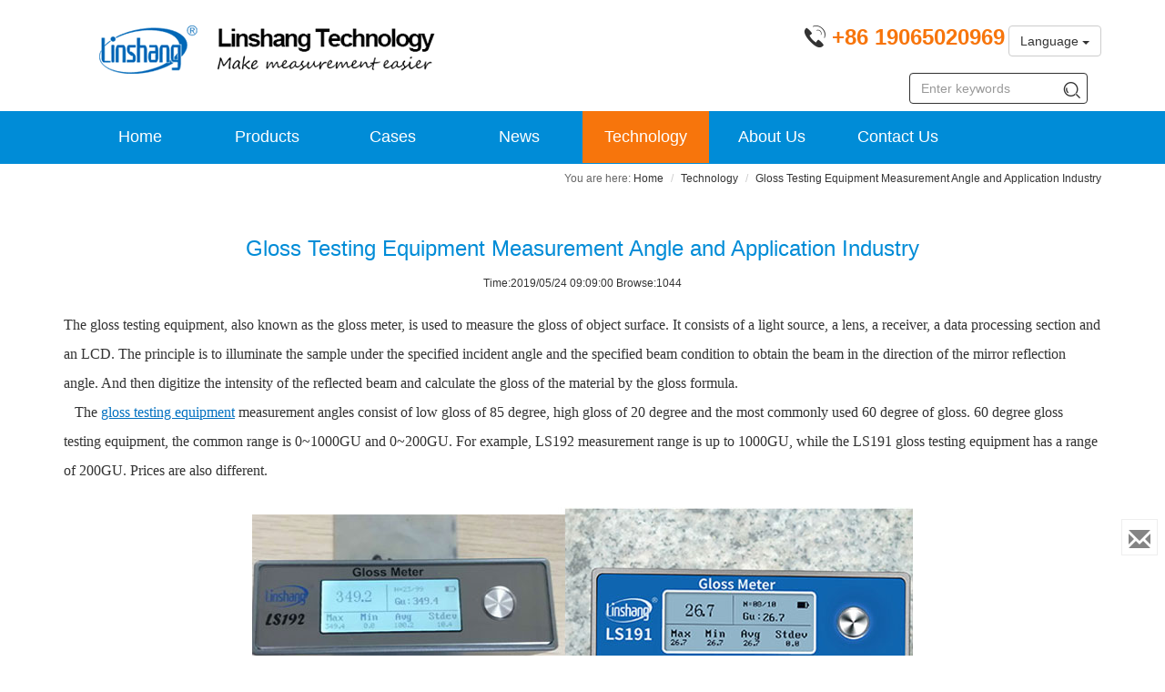

--- FILE ---
content_type: text/html; charset=utf-8
request_url: https://www.linshangtech.com/tech/tech137.html
body_size: 8251
content:
<!DOCTYPE html>
<!--[if lt IE 7]>
<html class="lt-ie9 lt-ie8 lt-ie7"> <![endif]-->
<!--[if IE 7]>
<html class="lt-ie9 lt-ie8"> <![endif]-->
<!--[if IE 8]>
<html class="lt-ie9"> <![endif]-->
<!--[if gt IE 8]><!-->
<html lang="en"> <!--<![endif]-->
<head>
    <meta http-equiv="Content-Type" content="text/html; charset=UTF-8">
    <meta http-equiv="X-UA-Compatible" content="IE=edge,Chrome=1">
    <title>Gloss Testing Equipment Measurement Angle and Application Industry</title>
    <meta name="keywords" content="gloss meter, gloss testing equipment"/>
    <meta name="description" content=" Gloss testing equipment is used to measure the gloss of the object surface. Linshang technology has invented 60 degree gloss testing equipment–LS191, LS192.">
    <meta name="viewport" content="width=device-width, initial-scale=1, maximum-scale=5, user-scalable=yes">
<meta name="applicable-device" content="pc,mobile">
<meta name="renderer" content="webkit">
<link rel="canonical" href="https://www.linshangtech.com/tech/tech137.html"/>
<meta charset="utf-8"/>
<link rel="shortcut icon" href="/favicon.ico">
<link href="/themes/lstek/public/assets/css/all.min.css" rel="stylesheet" type="text/css" />
<!--[if lt IE 9]>
<script src="/themes/lstek/public/assets/js/html5shiv.js"></script>
<script src="/themes/lstek/public/assets/js/respond.min.js"></script>
<![endif]-->
<script type="text/javascript">
    //全局变量
    var GV = {
        ROOT: "/",
        WEB_ROOT: "/",
        JS_ROOT: "static/js/"
    };
</script>
<!-- Google tag (gtag.js) -->
<script async src="https://www.googletagmanager.com/gtag/js?id=AW-743880057"></script>
<script async src="https://www.googletagmanager.com/gtag/js?id=G-GMBVM9JZQX"></script>
<script>
    window.dataLayer = window.dataLayer || [];
	function gtag() { dataLayer.push(arguments); }
	gtag('js', new Date());

	gtag('config', 'AW-743880057', { 'allow_enhanced_conversions': true });
	gtag('config', 'G-GMBVM9JZQX');
</script>

<script>
  window.addEventListener("DOMContentLoaded", function(event) {
	  document.querySelectorAll('a[href^="tel:"]').forEach(function(e){
		  e.addEventListener('click',function(){
			  gtag('event', 'conversion', {'send_to': 'AW-743880057/MBdgCNz0sKsDEPnq2uIC'});
		  });
	  });
  });

  //GA-4流量转化事件
  window.addEventListener('DOMContentLoaded', function(event) {
	  //tel event
	  if (document.querySelector('a[href="tel:+8619065020969"]')!=null){
		  document.querySelector('a[href="tel:+8619065020969"]').addEventListener("click", function(){
			  gtag('event', 'tel',
					  {interface: 'website'});
		  });
	  }
	
	  //email event
	  if (document.querySelector('a[href="mailto:sales29@linshangtech.com"]')!=null){
		  document.querySelector('a[href="mailto:sales29@linshangtech.com"]').addEventListener("click", function(){
			  gtag('event', 'email',
					  {interface: 'website'});
		  });
	  }
  });
</script>
<!--Consent Mode-->
<script>!function(){window.semaphore=window.semaphore||[],window.ketch=function(){window.semaphore.push(arguments)};var e=new URLSearchParams(document.location.search),n=document.createElement("script");n.type="text/javascript", n.src="https://global.ketchcdn.com/web/v3/config/shenzhen_linshang_technology_co__ltd/website_smart_tag/boot.js", n.defer=n.async=!0,document.getElementsByTagName("head")[0].appendChild(n)}();</script>
    	<script type="application/ld+json">
		{
			"@context": "https://schema.org",
			"@type": "BreadcrumbList",
			"itemListElement":[{"@type":"ListItem","position":1,"name":"Technology","item":"https:\/\/www.linshangtech.com\/tech\/"},{"@type":"ListItem","position":2,"name":"Gloss Testing Equipment Measurement Angle and Application Industry"}]		}
	</script>
		<script type="application/ld+json">
	{
		"@context" : "http://schema.org",
		"@type" : "Article",
		"name" : "Gloss Testing Equipment Measurement Angle and Application Industry",
		"headline" : "Gloss Testing Equipment Measurement Angle and Application Industry",
		"author" : {
			"@type" : "Person",
			"name" : "Linshang"
		},
		"datePublished" : "2019-05-24CST09:09:00",
		"image" : ["https://images.linshangtech.com/technology190119/19219081504.jpg"],
		"url" : "https://www.linshangtech.com/tech/tech137.html",
		"mainEntityOfPage": {
			"@type": "WebPage",
			"@id": "https://www.linshangtech.com/tech/tech137.html"
		},
		"publisher": {
			"@type": "Organization",
			"name": "Linshang",
			"logo": {
				"@type": "ImageObject",
				"url": "https://images.linshangtech.com/logo.png"
			}
		},
		"dateModified":"2021-07-13CST17:40:09"
	}
	</script>
			</head>
<body>
<header class="header">
	<nav class="navbar navbar-fixed-top-ls" role="navigation">
		<div class="logo-tel">
			<div class="container">
				<div class="navbar-header">
					<button type="button" class="navbar-toggle " data-toggle="collapse" data-target="#navbar-collapse">
						<span class="sr-only">Toggle navigation</span>
						<span class="icon-bar"></span>
						<span class="icon-bar"></span>
						<span class="icon-bar"></span>
					</button>
					<a class="navbar-brand" href="/"><img
							src="/themes/lstek/public/assets/images/LSTEK-20170320_06.gif" width="234" height="60" alt="Linshang Technology, Make Measurement Easier"></a>
					<div class="tel-en"><a href="tel:+8619065020969" aria-label="Phone number">
            			<span  class="tel hidden-xs"><i	class="iconfont icon-dianhua"></i> <strong> +86 19065020969</strong></span></a>
					 
						<div class="btn-group hidden-xs">
							  <button type="button" class="btn btn-default dropdown-toggle" data-toggle="dropdown" aria-haspopup="true" aria-expanded="false">
								Language <span class="caret"></span>
							  </button>
							  <ul class="dropdown-menu">
								<li><a href="https://www.linshangtech.cn/">中文</a></li>
								<li><a href="https://www.linshangtech.com/">English</a></li>
								<li><a href="https://www.linshangtech.ru/">Pусский</a></li>
								<li><a href="https://www.linshangtech.com.tr/">Türkiye</a></li>
							  </ul>
						 </div>

					</div>
				</div>
			</div>
		</div>
		<div class="nav-menu">
			<div class="container">
				<div class="collapse navbar-collapse" id="navbar-collapse">

					<ul class="nav navbar-nav">
						<li>
						<a href="/">Home</a>
						</li>
						<li class="">
            <a href="/product/" >Products<b class="right-arrow glyphicon glyphicon-menu-right hidden-sm hidden-md hidden-lg"></b></a>
            <div class="submenu" >
              <div class="container">
                <div class="submenu-col">
                 <span class="submenutitle hidden-xs">Gloss & Coating & Color</span>
                 <ul>
                   <li><a href="/colorimeter/">Colorimeter & Spectrophotometer</a></li>
                   <li><a href="/automotive-paint-meter/">Automotive Paint Meter</a></li>
                   <li><a href="/productlist1/">Gloss Meter</a></li>
                   <li><a href="/productlist2/">Coating Thickness Gauge</a></li>
                 </ul>
               </div>
				<div class="submenu-col">
				 <span class="submenutitle hidden-xs">Thickness & Hardness</span>
				 <ul>
					 <li><a href="/ultrasonic-thickness-gauge/">Ultrasonic Thickness Gauge</a></li>
					 <li><a href="/productlist15/">Hardness Tester</a></li>
				   <li><a href="/productlist7/">Glass Thickness Meter</a></li>

				 </ul>
                </div>

               <div class="submenu-col">
                 <span class="submenutitle hidden-xs">UV Meters</span>
                 <ul>
                   <li><a href="/productlist3/">UV Light Meter</a></li>
                   <li><a href="/productlist8/">UV Energy Meter</a></li>
                 </ul>
               </div>
               <div class="submenu-col">
                 <span class="submenutitle hidden-xs">Transmission Meter</span>
                 <ul>
                   <li><a href="/productlist5/">OD Light Transmittance & Haze Meter</a></li>
                   <li><a href="/productlist6/">Light Transmission Meter</a></li>
                 </ul>
               </div>
               <div class="submenu-col">
                 <span class="submenutitle hidden-xs">Window Film Tester</span>
                 <ul>
                   <li><a href="/productlist4/">Window-tint Transmission Meter</a></li>
                   <li><a href="/portable-window-tint-transmission-meters/">Portable Window-tint Transmission Meter</a></li>
                   <li><a href="/productlist9/">Thermal Insulation Demonstrator</a></li>
                 </ul>
               </div>
			   <div class="submenu-col">
                 <span class="submenutitle hidden-xs">Other</span>
                 <ul>
                   <li><a href="/productlist16/">Water Quality Tester</a></li>
					 <li><a href="/productlist17/">Illuminance & Luminance Meter</a></li>
                 </ul>
               </div>
              </div>

            </div>
						</li>
			<li>
            <a href="/cases/">Cases <b class="right-arrow glyphicon glyphicon-menu-right hidden-sm hidden-md hidden-lg"></b></a>
            <div class="submenu" >
              <div class="container">
                   <div class="submenu-col-anli">
                     <ul>
                                                <li><a href="/caseslist10/" title="Classic Application Case"  target="_new">Classic Application Case</a></li>
                                                <li><a href="/caseslist2/" title="Gloss and coating measurement"  target="_new">Gloss and coating measurement</a></li>
                                                <li><a href="/caseslist3/" title="UV intensity and energy measurement"  target="_new">UV intensity and energy measurement</a></li>
                                                <li><a href="/caseslist4/" title="Application of Solar film tester"  target="_new">Application of Solar film tester</a></li>
                                                <li><a href="/caseslist5/" title="Application of light transmittance meter"  target="_new">Application of light transmittance meter</a></li>
                         </ul></div><div class="submenu-col-anli"><ul>                       <li><a href="/caseslist6/" title="Spectrum transmission meter"  target="_new">Spectrum transmission meter</a></li>
                                                <li><a href="/caseslist7/" title="Application of glass thickness meter"  target="_new">Application of glass thickness meter</a></li>
                                                <li><a href="/caseslist8/" title="Application of  online thickness monitor"  target="_new">Application of  online thickness monitor</a></li>
                                                <li><a href="/caseslist9/" title="Application of optical density meter"  target="_new">Application of optical density meter</a></li>
                                              </ul>
                   </div>

              </div>
            </div>
						</li>
						<li>
						<a href="/news/">News<b class="right-arrow glyphicon glyphicon-menu-right hidden-sm hidden-md hidden-lg"></b></a>
						<div class="submenu hidden-sm hidden-md  hidden-lg" >
			                  <div class="container">

			                      <div class="submenu-col-tech">
			                          <ul>
			                              			                                  <li><a href="/newslist5/" title="Product News"  target="_new">Product News</a></li>
			                                  			                                  <li><a href="/newslist2/" title="Company News"  target="_new">Company News</a></li>
			                                  			                                  <li><a href="/newslist4/" title="Exhibition"  target="_new">Exhibition</a></li>
			                                  			                              </ul>
			                      </div>

			                  </div>
			              </div>
			  
						</li>
						<li class="current">
						<a href="/tech/">Technology<b class="right-arrow glyphicon glyphicon-menu-right hidden-sm hidden-md hidden-lg"></b></a>
						<div class="submenu" >
			              <div class="container">

			                   <div class="submenu-col-tech">
			                     <ul>
			                   			                       <li><a href="/techlist5/" title="Selection Guide"  target="_new">Selection Guide</a></li>
			                   			                       <li><a href="/techlist10/" title="Frequently Asked Questions"  target="_new">Frequently Asked Questions</a></li>
			                   			                       <li><a href="/techlist9/" title="Coating Thickness Inspection"  target="_new">Coating Thickness Inspection</a></li>
			                   			                       <li><a href="/techlist2/" title="Gloss and color difference Inspection"  target="_new">Gloss and color difference Inspection</a></li>
			                   			                       <li><a href="/techlist3/" title="UV Light Inspection"  target="_new">UV Light Inspection</a></li>
			                   </ul></div><div class="submenu-col-tech"><ul>			                       <li><a href="/techlist4/" title="Solar Film Inspection"  target="_new">Solar Film Inspection</a></li>
			                   			                       <li><a href="/techlist6/" title="Optical Density Inspection"  target="_new">Optical Density Inspection</a></li>
			                   			                       <li><a href="/techlist7/" title="Glass Thickness Inspection"  target="_new">Glass Thickness Inspection</a></li>
			                   			                       <li><a href="/techlist8/" title="Online Thickness Inspection"  target="_new">Online Thickness Inspection</a></li>
			                   			                       <li><a href="/techlist11/" title="Light Transmission Inspection"  target="_new">Light Transmission Inspection</a></li>
			                   </ul></div><div class="submenu-col-tech"><ul>			                       <li><a href="/techlist12/" title="Hardness and thickness Inspection"  target="_new">Hardness and thickness Inspection</a></li>
			                   			                       <li><a href="/techlist14/" title="Water Quality Inspection"  target="_new">Water Quality Inspection</a></li>
			                   			                       <li><a href="/techlist13/" title="Illuminance &amp; Luminance Inspection"  target="_new">Illuminance &amp; Luminance Inspection</a></li>
			                   			                     </ul>
			                   </div>
			              </div>
			            </div>
						</li>
						<li>
						<a href="/aboutls.html">About Us</a>
						</li>
						<li>
						<a href="/contact.html">Contact Us</a>
						</li>

						<li class="visible-xs">
						  <div class="btn-group visible-xs">
							  <button type="button" class="btn btn-default dropdown-toggle" data-toggle="dropdown" aria-haspopup="true" aria-expanded="false" style="z-index: 9999;border: none">
								Language <span class="caret"></span>
							  </button>
							  <ul class="dropdown-menu">
								<li><a href="https://www.linshangtech.cn/">中文</a></li>
								<li><a href="https://www.linshangtech.com/">English</a></li>
								<li><a href="https://www.linshangtech.ru/">Pусский</a></li>
								<li><a href="https://www.linshangtech.com.tr/">Türkiye</a></li>
							  </ul>
						 </div>
              			</li>

					</ul>
					<div class="nav navbar-nav searchbox">
						<form class="form-inline navbar-form" action="/portal/search/index" method="get">
							<div class="form-search">
								<input class="form-control" name="keyword" type="text" id="keyword" value="" placeholder="Enter keywords">
								<button class="iconfont icon-sousuo" name="search"></button>
							</div>
						</form>
					</div>
				</div>
			</div>
		</div>

	</nav>
</header>

<article>
    <div class="product-content">
            <div class="articledetails">
                <div class="bcbar container">
                    <div class="bc row">
                        <div class="col-xs-12">
                            <ol class="breadcrumb">
                                <li><a href="/">Home</a></li>
                                <li><a href="/tech/">Technology</a></li>
                                <li class="active">Gloss Testing Equipment Measurement Angle and Application Industry</li>
                            </ol>
                        </div>
                    </div>
                </div>
                
                <h1>Gloss Testing Equipment Measurement Angle and Application Industry</h1>
                <div class="article_attach">
                                        Time:2019/05/24 09:09:00 Browse:1044                </div>
                                        

                <div class="article_text" id="article_content">
                    <div class="module-content">
                        <style type="text/css">
</style>

          <section class="ue-module clearfix"  id="module-340">
          <div class="container">
            <div class="row">
              <div class="col-xs-12">
<p><span style='font-family: "times new roman"; font-size: 16px;'>The gloss testing equipment, also known as the gloss meter, is used to measure the gloss of object surface. It consists of a light source, a lens, a receiver, a data processing section and an LCD. The principle is to illuminate the sample under the specified incident angle and the specified beam condition to obtain the beam in the direction of the mirror reflection angle. And then digitize the intensity of the reflected beam and calculate the gloss of the material by the gloss formula.<br>   The </span><a href="/product/LS191_EN.html" target="_blank" title="LS191 gloss testing equipment" style='color: rgb(0, 112, 192); text-decoration: underline; font-family: "times new roman"; font-size: 16px;'><span style='color: rgb(0, 112, 192); text-decoration: underline; font-family: "times new roman"; font-size: 16px;'>gloss testing equipment</span></a><span style='font-family: "times new roman"; font-size: 16px;'> measurement angles consist of low gloss of 85 degree, high gloss of 20 degree and the most commonly used 60 degree of gloss. 60 degree gloss testing equipment, the common range is 0~1000GU and 0~200GU. For example, LS192 measurement range is up to 1000GU, while the LS191 gloss testing equipment has a range of 200GU. Prices are also different.</span></p>
<p style="text-align: center;"><a href="/product/LS191_EN.html" target="_blank" title="gloss testing equipment"><img src="https://images.linshangtech.com/technology190119/19219081504.jpg" title="192 gloss testing equipment" alt="192 gloss testing equipment" width="726" height="265" border="0" vspace="0" style="width: 726px; height: 265px;"></a></p>
<p><span style='font-family: "times new roman"; font-size: 16px;'>The upper </span><a href="/product/LS191_EN.html" target="_blank" title="gloss testing equipment" style='color: rgb(0, 112, 192); text-decoration: underline; font-family: "times new roman"; font-size: 16px;'><span style='color: rgb(0, 112, 192); text-decoration: underline; font-family: "times new roman"; font-size: 16px;'>gloss testing equipment</span></a><span style='font-family: "times new roman"; font-size: 16px;'> is widely used in the gloss measurement of paints and coatings in automobiles, home appliances, musical instruments, furniture and other industries.<br>   The Linshang gloss testing equipment is in line with: ISO7668, ISO2813, ASTM D2457, ASTM D523, DIN 67530, GB/T9754, GB/T7706, GB/T13891, GB/T8807. All the indicators of the instrument have reached the requirements of the first-class working machine in China.</span></p>
</div>
            </div>
          </div>
        </section>
                          </div>
                </div>
                <div class="container">
                    <div class="row">
                        <div class="col-xs-12">                            
                            	<div class="prenext">
		<ul>
							<li class="pre">Prev:<a
						href="/tech/tech177.html"
						class="" title="Which Brand of Digital Paint Thickness Gauge is Good?">Which Brand of Digital Paint Thickness Gauge is Good?</a>
				</li>
							<li class="next">Next:<a
						href="/tech/tech72.html"
						class=""
						title="Operation Method of LS300 Temperature Demonstration">Operation Method of LS300 Temperature Demonstration</a>
				</li>
					</ul>
	</div>
                            <div class="rela_article">
                                <div class="relatitle">Related Articles</div>
                                                                <ul class="row">	<li class="col-lg-6 col-md-6 col-xs-12 rel-art">
		<a href="/tech/tech50.html" title="The PC Software Function of Marble Gloss Meter" target="_new">The PC Software Function of Marble Gloss Meter</a>
	</li>
	<li class="col-lg-6 col-md-6 col-xs-12 rel-art">
		<a href="/tech/tech52.html" title="The Maintenance of Linshang Gloss Meter" target="_new">The Maintenance of Linshang Gloss Meter</a>
	</li>
	<li class="col-lg-6 col-md-6 col-xs-12 rel-art">
		<a href="/tech/tech54.html" title="Principle of Specular Gloss Measurement" target="_new">Principle of Specular Gloss Measurement</a>
	</li>
	<li class="col-lg-6 col-md-6 col-xs-12 rel-art">
		<a href="/tech/tech55.html" title="Advantages of LS192 Glossiness Meter" target="_new">Advantages of LS192 Glossiness Meter</a>
	</li>
	<li class="col-lg-6 col-md-6 col-xs-12 rel-art">
		<a href="/tech/tech57.html" title="How to Select Micro-gloss" target="_new">How to Select Micro-gloss</a>
	</li>
	<li class="col-lg-6 col-md-6 col-xs-12 rel-art">
		<a href="/tech/tech58.html" title="Common Use Errors of Gloss Measurement" target="_new">Common Use Errors of Gloss Measurement</a>
	</li>


</ul>
                            </div>
                        </div>
                    </div>
                </div>
            </div>
       
    </div>
</article>
<footer>
	<div id="footnav-pc" class="footernav">
		<div class="container">
						<div class="row">
				<div class="col-xs-12 col-sm-2 col-md-4" style="display: inline-block;width: 38%">
					<div class="footermenu-item">
						<h3><b>PRODUCTS</b><i class="iconfont icon-add-pluss-"></i></h3>
						<div class="row hidden-xs">
															<div class="col-md-6 col-xs-12 col-lg-6">
									<a href="/productlist1/" title="Gloss Meter"  target="_new">Gloss Meter</a>
								</div>
															<div class="col-md-6 col-xs-12 col-lg-6">
									<a href="/productlist2/" title="Coating Thickness Gauge"  target="_new">Coating Thickness Gauge</a>
								</div>
															<div class="col-md-6 col-xs-12 col-lg-6">
									<a href="/automotive-paint-meter/" title="Automotive Paint Meter"  target="_new">Automotive Paint Meter</a>
								</div>
															<div class="col-md-6 col-xs-12 col-lg-6">
									<a href="/colorimeter/" title="Colorimeter &amp; Spectrophotometer"  target="_new">Colorimeter &amp; Spectrophotometer</a>
								</div>
															<div class="col-md-6 col-xs-12 col-lg-6">
									<a href="/ultrasonic-thickness-gauge/" title="Ultrasonic Thickness Gauge"  target="_new">Ultrasonic Thickness Gauge</a>
								</div>
															<div class="col-md-6 col-xs-12 col-lg-6">
									<a href="/productlist15/" title="Hardness Tester"  target="_new">Hardness Tester</a>
								</div>
															<div class="col-md-6 col-xs-12 col-lg-6">
									<a href="/productlist7/" title="Glass Thickness Meter"  target="_new">Glass Thickness Meter</a>
								</div>
															<div class="col-md-6 col-xs-12 col-lg-6">
									<a href="/productlist3/" title="UV Light Meter"  target="_new">UV Light Meter</a>
								</div>
															<div class="col-md-6 col-xs-12 col-lg-6">
									<a href="/productlist8/" title="UV Energy Meter"  target="_new">UV Energy Meter</a>
								</div>
															<div class="col-md-6 col-xs-12 col-lg-6">
									<a href="/productlist4/" title="Transmission Meter"  target="_new">Transmission Meter</a>
								</div>
															<div class="col-md-6 col-xs-12 col-lg-6">
									<a href="/portable-window-tint-transmission-meters/" title="Portable Window-tint Transmission Meters"  target="_new">Portable Window-tint Transmission Meters</a>
								</div>
															<div class="col-md-6 col-xs-12 col-lg-6">
									<a href="/productlist9/" title="Thermal Insulation Demonstrator"  target="_new">Thermal Insulation Demonstrator</a>
								</div>
															<div class="col-md-6 col-xs-12 col-lg-6">
									<a href="/productlist5/" title="OD  Light Transmittance and Haze Meter"  target="_new">OD  Light Transmittance and Haze Meter</a>
								</div>
															<div class="col-md-6 col-xs-12 col-lg-6">
									<a href="/productlist6/" title="Light Transmission Meter"  target="_new">Light Transmission Meter</a>
								</div>
															<div class="col-md-6 col-xs-12 col-lg-6">
									<a href="/productlist16/" title="Water Quality Tester"  target="_new">Water Quality Tester</a>
								</div>
															<div class="col-md-6 col-xs-12 col-lg-6">
									<a href="/productlist17/" title="Illuminance Meter"  target="_new">Illuminance Meter</a>
								</div>
															<div class="col-md-6 col-xs-12 col-lg-6">
									<a href="/productlist10/" title="Discontinued Product"  target="_new">Discontinued Product</a>
								</div>
													</div>
					</div>
				</div>
				<div class="col-xs-12  col-sm-2 col-md-2" style="display: inline-block;width: 24%">
					<div class="footermenu-item">
						<h3><b>CASES</b><i class="iconfont icon-add-pluss-"></i></h3>
						<div class="row hidden-xs">
															<div class="col-xs-12 col-md-12 col-lg-12">
									<a href="/caseslist10/" title="Classic Application Case"  target="_new">Classic Application Case</a><br>
								</div>
															<div class="col-xs-12 col-md-12 col-lg-12">
									<a href="/caseslist2/" title="Gloss and coating measurement"  target="_new">Gloss and coating measurement</a><br>
								</div>
															<div class="col-xs-12 col-md-12 col-lg-12">
									<a href="/caseslist3/" title="UV intensity and energy measurement"  target="_new">UV intensity and energy measurement</a><br>
								</div>
															<div class="col-xs-12 col-md-12 col-lg-12">
									<a href="/caseslist4/" title="Application of Solar film tester"  target="_new">Application of Solar film tester</a><br>
								</div>
															<div class="col-xs-12 col-md-12 col-lg-12">
									<a href="/caseslist5/" title="Application of light transmittance meter"  target="_new">Application of light transmittance meter</a><br>
								</div>
															<div class="col-xs-12 col-md-12 col-lg-12">
									<a href="/caseslist6/" title="Spectrum transmission meter"  target="_new">Spectrum transmission meter</a><br>
								</div>
															<div class="col-xs-12 col-md-12 col-lg-12">
									<a href="/caseslist7/" title="Application of glass thickness meter"  target="_new">Application of glass thickness meter</a><br>
								</div>
															<div class="col-xs-12 col-md-12 col-lg-12">
									<a href="/caseslist8/" title="Application of  online thickness monitor"  target="_new">Application of  online thickness monitor</a><br>
								</div>
															<div class="col-xs-12 col-md-12 col-lg-12">
									<a href="/caseslist9/" title="Application of optical density meter"  target="_new">Application of optical density meter</a><br>
								</div>
													</div>
					</div>
				</div>
				<div class="col-xs-12 col-sm-2 col-md-2" style="display: inline-block;width: 8%" >
					<div class="footermenu-item">
						<h3><b>NEWS</b><i class="iconfont icon-add-pluss-"></i></h3>
						<div class="row hidden-xs">
															<div class="col-xs-12 col-md-12 col-lg-12">
									<a href="/newslist5/" title="Product News"   target="_new">Product News</a><br>
								</div>
															<div class="col-xs-12 col-md-12 col-lg-12">
									<a href="/newslist2/" title="Company News"   target="_new">Company News</a><br>
								</div>
															<div class="col-xs-12 col-md-12 col-lg-12">
									<a href="/newslist4/" title="Exhibition"   target="_new">Exhibition</a><br>
								</div>
													</div>
					</div>
				</div>
				<div class="col-xs-12 col-sm-2 col-md-2" style="display: inline-block;width: 20%">
					<div class="footermenu-item">
						<h3><b>TECHNOLOGY</b><i class="iconfont icon-add-pluss-"></i></h3>
						<div class="row hidden-xs">
															<div class="col-xs-12 col-md-12 col-lg-12">
									<a href="/techlist5/" title="Selection Guide"  target="_new">Selection Guide</a><br>
								</div>
															<div class="col-xs-12 col-md-12 col-lg-12">
									<a href="/techlist10/" title="Frequently Asked Questions"  target="_new">Frequently Asked Questions</a><br>
								</div>
															<div class="col-xs-12 col-md-12 col-lg-12">
									<a href="/techlist9/" title="Coating Thickness Inspection"  target="_new">Coating Thickness Inspection</a><br>
								</div>
															<div class="col-xs-12 col-md-12 col-lg-12">
									<a href="/techlist2/" title="Gloss and color difference Inspection"  target="_new">Gloss and color difference Inspection</a><br>
								</div>
															<div class="col-xs-12 col-md-12 col-lg-12">
									<a href="/techlist3/" title="UV Light Inspection"  target="_new">UV Light Inspection</a><br>
								</div>
															<div class="col-xs-12 col-md-12 col-lg-12">
									<a href="/techlist4/" title="Solar Film Inspection"  target="_new">Solar Film Inspection</a><br>
								</div>
															<div class="col-xs-12 col-md-12 col-lg-12">
									<a href="/techlist6/" title="Optical Density Inspection"  target="_new">Optical Density Inspection</a><br>
								</div>
															<div class="col-xs-12 col-md-12 col-lg-12">
									<a href="/techlist7/" title="Glass Thickness Inspection"  target="_new">Glass Thickness Inspection</a><br>
								</div>
															<div class="col-xs-12 col-md-12 col-lg-12">
									<a href="/techlist8/" title="Online Thickness Inspection"  target="_new">Online Thickness Inspection</a><br>
								</div>
															<div class="col-xs-12 col-md-12 col-lg-12">
									<a href="/techlist11/" title="Light Transmission Inspection"  target="_new">Light Transmission Inspection</a><br>
								</div>
															<div class="col-xs-12 col-md-12 col-lg-12">
									<a href="/techlist12/" title="Hardness and thickness Inspection"  target="_new">Hardness and thickness Inspection</a><br>
								</div>
															<div class="col-xs-12 col-md-12 col-lg-12">
									<a href="/techlist14/" title="Water Quality Inspection"  target="_new">Water Quality Inspection</a><br>
								</div>
															<div class="col-xs-12 col-md-12 col-lg-12">
									<a href="/techlist13/" title="Illuminance &amp; Luminance Inspection"  target="_new">Illuminance &amp; Luminance Inspection</a><br>
								</div>
													</div>
					</div>
				</div>

				<div class="col-xs-12 col-sm-2 col-md-2"  style="display: inline-block;width: 10%" >
					<div class="footermenu-item">
						<h3><b>ABOUT US</b><i class="iconfont icon-add-pluss-"></i></h3>
						<div class="row hidden-xs">
															<div class="col-xs-12 col-md-12 col-lg-12">
									<a href="/aboutls.html" title="About Linshang"  target="_new"  rel="nofollow">About Linshang</a><br>
								</div>
															<div class="col-xs-12 col-md-12 col-lg-12">
									<a href="/history.html" title="History"  target="_new"  rel="nofollow">History</a><br>
								</div>
															<div class="col-xs-12 col-md-12 col-lg-12">
									<a href="/certificate.html" title="Certificate"  target="_new"  rel="nofollow">Certificate</a><br>
								</div>
															<div class="col-xs-12 col-md-12 col-lg-12">
									<a href="/r-and-d.html" title="Research &amp; Development"  target="_new"  rel="nofollow">Research &amp; Development</a><br>
								</div>
															<div class="col-xs-12 col-md-12 col-lg-12">
									<a href="/production.html" title="Production"  target="_new"  rel="nofollow">Production</a><br>
								</div>
															<div class="col-xs-12 col-md-12 col-lg-12">
									<a href="/exhibition.html" title="Exhibition"  target="_new"  rel="nofollow">Exhibition</a><br>
								</div>
															<div class="col-xs-12 col-md-12 col-lg-12">
									<a href="/culture.html" title="Culture"  target="_new"  rel="nofollow">Culture</a><br>
								</div>
													</div>
					</div>
				</div>
			</div>
		</div>
	</div>

	<div class="bottomnav">
		<div class="container">
			<div class="navlink">
				<a href="/">Home</a> &nbsp; | &nbsp; <a href="/product/">Products</a>
				&nbsp; | &nbsp; <a href="/copyright.html" rel="nofollow">Copyright</a>
				| &nbsp; <a href="/contact.html#services" rel="nofollow">After service</a>
				| &nbsp; <a href="/contact.html#calibration" rel="nofollow">Calibration</a>
				&nbsp; | &nbsp; <a href="/sitemap.html">Sitemap</a> &nbsp; | &nbsp; <a   href="/contact.html" rel="nofollow" data-email="sales@linshangtech.com">Contact Us</a> &nbsp; <a href="/sitemap.xml" target="_blank">XML</a> &nbsp; <a href="/rss.xml" target="_blank">RSS</a><br> CopyRights &copy; 2021
				Shenzhen Linshang Technology Co., Ltd. &nbsp;
				 <a
						onClick="window.open('https://beian.miit.gov.cn/')"
						target="_blank" rel="nofollow"> 粤ICP备10033106号</a> 				&nbsp;<a href="https://www.facebook.com/linshang2008" target="_blank" rel="nofollow noopener noreferrer" aria-label="Facebook">
					<i class="iconfont icon-icomoonfacebook"></i>
				</a>				&nbsp;
				<a href="https://twitter.com/linshangtech" target="_blank" rel="nofollow noopener noreferrer" aria-label="twitter">
					<i class="iconfont icon-twitter"></i>
				</a>				&nbsp;
				<a href="https://www.youtube.com/channel/UC0oYqL5B81M6wg3e3BnSy8g" target="_blank" rel="nofollow noopener noreferrer"  aria-label="youtube">
					<i class="iconfont icon-youtube1"></i>
				</a>
				
				 
			</div>
			<div class="mobile-gap-bottom"></div>
		</div>
	</div>
	<div class="mobile-tar">
		<a id="to_home_page"  rel="nofollow">
			<div class="mobile-tar-item">
				<i class="iconfont icon-home"></i>
				<div>HOME</div>
			</div>
		</a>
		<a id="to-tel" href="tel:+8619065020969" rel="nofollow">
			<div class="mobile-tar-item">
				<i class="iconfont icon-dianhua"></i>
				<div >CONTACT</div>
			</div>
		</a>

		<a id="buy-now" href="https://linshangtech.taobao.com" rel="nofollow">
			<div class="mobile-tar-item">
				<i class="iconfont icon-Shoppingcartadd"></i>
				<div >BUY</div>
			</div>
		</a>

		<a id="to-email" href="/contact.html#request-form" target="_blank" rel="nofollow">
			<div class="mobile-tar-item">
				<i class="iconfont icon-Send-Mail"></i>
				<div >EMAIL</div>
			</div>
		</a>
	</div>
</footer>

<div class="floatbar" style="margin-top: -150px;">
	
	<div class="floatbar-item enquiry">
		<a href="/contact.html#request-form" class="floatbar-btn" aria-label="Enquiry">
			<i class="glyphicon glyphicon-envelope"></i>
			<p>Enquiry</p>
		</a>
			</div>

	<div class="floatbar-item hover-item floatbtn-item-top" style="display:none;">
		<a href="javascript:void(0);" class="floatbar-btn backtotop">
			<i class="glyphicon glyphicon-chevron-up"></i>
			<p>
				TOP
			</p>
		</a>
	</div>
</div>
<script src="/themes/lstek/public/assets/js/require.js" data-main="/themes/lstek/public/assets/js/main" defer async="true" ></script>
<script>

  window.addEventListener("DOMContentLoaded", function(event) {
      document.querySelectorAll('a[href^="tel:"]').forEach(function(e){
          e.addEventListener('click',function(){
              gtag('event', 'conversion', {'send_to': 'AW-743880057/MBdgCNz0sKsDEPnq2uIC'});
          });
      });
  });

  //GA-4流量转化事件
  window.addEventListener('DOMContentLoaded', function(event) {
      //tel event
      if (document.querySelector('a[href="tel:+8619065020969"]')!=null){
          document.querySelector('a[href="tel:+8619065020969"]').addEventListener("click", function(){
              gtag('event', 'tel',
                  {interface: 'website'});
          });
      }

      //email event
      if (document.querySelector('a[href="mailto:sales29@linshangtech.com"]')!=null){
          document.querySelector('a[href="mailto:sales29@linshangtech.com"]').addEventListener("click", function(){
              gtag('event', 'email',
                  {interface: 'website'});
          });
      }

      //form submission event
      if(window.location.href.indexOf('/feedback/submitpage')>0){
          if(document.referrer.indexOf('/product/')>0){
              gtag('event', 'form',
                  {interface: 'website'});
          }
      }
  });

</script>
</body>
</html>

--- FILE ---
content_type: text/css
request_url: https://www.linshangtech.com/themes/lstek/public/assets/css/all.min.css
body_size: 40673
content:
html{font-family:sans-serif;-webkit-text-size-adjust:100%;-ms-text-size-adjust:100%}body{margin:0}article,aside,details,figcaption,figure,footer,header,hgroup,main,menu,nav,section,summary{display:block}audio,canvas,progress,video{display:inline-block;vertical-align:baseline}audio:not([controls]){display:none;height:0}[hidden],template{display:none}a{background-color:transparent}a:active,a:hover{outline:0}abbr[title]{border-bottom:1px dotted}b,strong{font-weight:700}dfn{font-style:italic}h1{margin:.67em 0;font-size:2em}mark{color:#000;background:#ff0}small{font-size:80%}sub,sup{position:relative;font-size:75%;line-height:0;vertical-align:baseline}sup{top:-.5em}sub{bottom:-.25em}img{border:0}svg:not(:root){overflow:hidden}figure{margin:1em 40px}hr{height:0;-webkit-box-sizing:content-box;-moz-box-sizing:content-box;box-sizing:content-box}pre{overflow:auto}code,kbd,pre,samp{font-family:monospace,monospace;font-size:1em}button,input,optgroup,select,textarea{margin:0;font:inherit;color:inherit}button{overflow:visible}button,select{text-transform:none}button,html input[type=button],input[type=reset],input[type=submit]{-webkit-appearance:button;cursor:pointer}button[disabled],html input[disabled]{cursor:default}button::-moz-focus-inner,input::-moz-focus-inner{padding:0;border:0}input{line-height:normal}input[type=checkbox],input[type=radio]{-webkit-box-sizing:border-box;-moz-box-sizing:border-box;box-sizing:border-box;padding:0}input[type=number]::-webkit-inner-spin-button,input[type=number]::-webkit-outer-spin-button{height:auto}input[type=search]{-webkit-box-sizing:content-box;-moz-box-sizing:content-box;box-sizing:content-box;-webkit-appearance:textfield}input[type=search]::-webkit-search-cancel-button,input[type=search]::-webkit-search-decoration{-webkit-appearance:none}fieldset{padding:.35em .625em .75em;margin:0 2px;border:1px solid silver}legend{padding:0;border:0}textarea{overflow:auto}optgroup{font-weight:700}table{border-spacing:0;border-collapse:collapse}td,th{padding:0}@media print{*,:after,:before{color:#000!important;text-shadow:none!important;background:0 0!important;-webkit-box-shadow:none!important;box-shadow:none!important}a,a:visited{text-decoration:underline}a[href]:after{content:" (" attr(href) ")"}abbr[title]:after{content:" (" attr(title) ")"}a[href^="javascript:"]:after,a[href^="#"]:after{content:""}blockquote,pre{border:1px solid #999;page-break-inside:avoid}thead{display:table-header-group}img,tr{page-break-inside:avoid}img{max-width:100%!important}h2,h3,p{orphans:3;widows:3}h2,h3{page-break-after:avoid}.navbar{display:none}.btn>.caret,.dropup>.btn>.caret{border-top-color:#000!important}.label{border:1px solid #000}.table{border-collapse:collapse!important}.table td,.table th{background-color:#fff!important}.table-bordered td,.table-bordered th{border:1px solid #ddd!important}}@font-face{font-family:'Glyphicons Halflings';src:url(/themes/lstek/public/assets/fonts/glyphicons-halflings-regular.eot);src:url(/themes/lstek/public/assets/fonts/glyphicons-halflings-regular.eot?#iefix) format('embedded-opentype'),url(/themes/lstek/public/assets/fonts/glyphicons-halflings-regular.woff2) format('woff2'),url(/themes/lstek/public/assets/fonts/glyphicons-halflings-regular.woff) format('woff'),url(/themes/lstek/public/assets/fonts/glyphicons-halflings-regular.ttf) format('truetype'),url(/themes/lstek/public/assets/fonts/glyphicons-halflings-regular.svg#glyphicons_halflingsregular) format('svg');font-display:swap;}.glyphicon{position:relative;top:1px;display:inline-block;font-family:'Glyphicons Halflings';font-style:normal;font-weight:400;line-height:1;-webkit-font-smoothing:antialiased;-moz-osx-font-smoothing:grayscale}.glyphicon-asterisk:before{content:"\002a"}.glyphicon-plus:before{content:"\002b"}.glyphicon-eur:before,.glyphicon-euro:before{content:"\20ac"}.glyphicon-minus:before{content:"\2212"}.glyphicon-cloud:before{content:"\2601"}.glyphicon-envelope:before{content:"\2709"}.glyphicon-pencil:before{content:"\270f"}.glyphicon-glass:before{content:"\e001"}.glyphicon-music:before{content:"\e002"}.glyphicon-search:before{content:"\e003"}.glyphicon-heart:before{content:"\e005"}.glyphicon-star:before{content:"\e006"}.glyphicon-star-empty:before{content:"\e007"}.glyphicon-user:before{content:"\e008"}.glyphicon-film:before{content:"\e009"}.glyphicon-th-large:before{content:"\e010"}.glyphicon-th:before{content:"\e011"}.glyphicon-th-list:before{content:"\e012"}.glyphicon-ok:before{content:"\e013"}.glyphicon-remove:before{content:"\e014"}.glyphicon-zoom-in:before{content:"\e015"}.glyphicon-zoom-out:before{content:"\e016"}.glyphicon-off:before{content:"\e017"}.glyphicon-signal:before{content:"\e018"}.glyphicon-cog:before{content:"\e019"}.glyphicon-trash:before{content:"\e020"}.glyphicon-home:before{content:"\e021"}.glyphicon-file:before{content:"\e022"}.glyphicon-time:before{content:"\e023"}.glyphicon-road:before{content:"\e024"}.glyphicon-download-alt:before{content:"\e025"}.glyphicon-download:before{content:"\e026"}.glyphicon-upload:before{content:"\e027"}.glyphicon-inbox:before{content:"\e028"}.glyphicon-play-circle:before{content:"\e029"}.glyphicon-repeat:before{content:"\e030"}.glyphicon-refresh:before{content:"\e031"}.glyphicon-list-alt:before{content:"\e032"}.glyphicon-lock:before{content:"\e033"}.glyphicon-flag:before{content:"\e034"}.glyphicon-headphones:before{content:"\e035"}.glyphicon-volume-off:before{content:"\e036"}.glyphicon-volume-down:before{content:"\e037"}.glyphicon-volume-up:before{content:"\e038"}.glyphicon-qrcode:before{content:"\e039"}.glyphicon-barcode:before{content:"\e040"}.glyphicon-tag:before{content:"\e041"}.glyphicon-tags:before{content:"\e042"}.glyphicon-book:before{content:"\e043"}.glyphicon-bookmark:before{content:"\e044"}.glyphicon-print:before{content:"\e045"}.glyphicon-camera:before{content:"\e046"}.glyphicon-font:before{content:"\e047"}.glyphicon-bold:before{content:"\e048"}.glyphicon-italic:before{content:"\e049"}.glyphicon-text-height:before{content:"\e050"}.glyphicon-text-width:before{content:"\e051"}.glyphicon-align-left:before{content:"\e052"}.glyphicon-align-center:before{content:"\e053"}.glyphicon-align-right:before{content:"\e054"}.glyphicon-align-justify:before{content:"\e055"}.glyphicon-list:before{content:"\e056"}.glyphicon-indent-left:before{content:"\e057"}.glyphicon-indent-right:before{content:"\e058"}.glyphicon-facetime-video:before{content:"\e059"}.glyphicon-picture:before{content:"\e060"}.glyphicon-map-marker:before{content:"\e062"}.glyphicon-adjust:before{content:"\e063"}.glyphicon-tint:before{content:"\e064"}.glyphicon-edit:before{content:"\e065"}.glyphicon-share:before{content:"\e066"}.glyphicon-check:before{content:"\e067"}.glyphicon-move:before{content:"\e068"}.glyphicon-step-backward:before{content:"\e069"}.glyphicon-fast-backward:before{content:"\e070"}.glyphicon-backward:before{content:"\e071"}.glyphicon-play:before{content:"\e072"}.glyphicon-pause:before{content:"\e073"}.glyphicon-stop:before{content:"\e074"}.glyphicon-forward:before{content:"\e075"}.glyphicon-fast-forward:before{content:"\e076"}.glyphicon-step-forward:before{content:"\e077"}.glyphicon-eject:before{content:"\e078"}.glyphicon-chevron-left:before{content:"\e079"}.glyphicon-chevron-right:before{content:"\e080"}.glyphicon-plus-sign:before{content:"\e081"}.glyphicon-minus-sign:before{content:"\e082"}.glyphicon-remove-sign:before{content:"\e083"}.glyphicon-ok-sign:before{content:"\e084"}.glyphicon-question-sign:before{content:"\e085"}.glyphicon-info-sign:before{content:"\e086"}.glyphicon-screenshot:before{content:"\e087"}.glyphicon-remove-circle:before{content:"\e088"}.glyphicon-ok-circle:before{content:"\e089"}.glyphicon-ban-circle:before{content:"\e090"}.glyphicon-arrow-left:before{content:"\e091"}.glyphicon-arrow-right:before{content:"\e092"}.glyphicon-arrow-up:before{content:"\e093"}.glyphicon-arrow-down:before{content:"\e094"}.glyphicon-share-alt:before{content:"\e095"}.glyphicon-resize-full:before{content:"\e096"}.glyphicon-resize-small:before{content:"\e097"}.glyphicon-exclamation-sign:before{content:"\e101"}.glyphicon-gift:before{content:"\e102"}.glyphicon-leaf:before{content:"\e103"}.glyphicon-fire:before{content:"\e104"}.glyphicon-eye-open:before{content:"\e105"}.glyphicon-eye-close:before{content:"\e106"}.glyphicon-warning-sign:before{content:"\e107"}.glyphicon-plane:before{content:"\e108"}.glyphicon-calendar:before{content:"\e109"}.glyphicon-random:before{content:"\e110"}.glyphicon-comment:before{content:"\e111"}.glyphicon-magnet:before{content:"\e112"}.glyphicon-chevron-up:before{content:"\e113"}.glyphicon-chevron-down:before{content:"\e114"}.glyphicon-retweet:before{content:"\e115"}.glyphicon-shopping-cart:before{content:"\e116"}.glyphicon-folder-close:before{content:"\e117"}.glyphicon-folder-open:before{content:"\e118"}.glyphicon-resize-vertical:before{content:"\e119"}.glyphicon-resize-horizontal:before{content:"\e120"}.glyphicon-hdd:before{content:"\e121"}.glyphicon-bullhorn:before{content:"\e122"}.glyphicon-bell:before{content:"\e123"}.glyphicon-certificate:before{content:"\e124"}.glyphicon-thumbs-up:before{content:"\e125"}.glyphicon-thumbs-down:before{content:"\e126"}.glyphicon-hand-right:before{content:"\e127"}.glyphicon-hand-left:before{content:"\e128"}.glyphicon-hand-up:before{content:"\e129"}.glyphicon-hand-down:before{content:"\e130"}.glyphicon-circle-arrow-right:before{content:"\e131"}.glyphicon-circle-arrow-left:before{content:"\e132"}.glyphicon-circle-arrow-up:before{content:"\e133"}.glyphicon-circle-arrow-down:before{content:"\e134"}.glyphicon-globe:before{content:"\e135"}.glyphicon-wrench:before{content:"\e136"}.glyphicon-tasks:before{content:"\e137"}.glyphicon-filter:before{content:"\e138"}.glyphicon-briefcase:before{content:"\e139"}.glyphicon-fullscreen:before{content:"\e140"}.glyphicon-dashboard:before{content:"\e141"}.glyphicon-paperclip:before{content:"\e142"}.glyphicon-heart-empty:before{content:"\e143"}.glyphicon-link:before{content:"\e144"}.glyphicon-phone:before{content:"\e145"}.glyphicon-pushpin:before{content:"\e146"}.glyphicon-usd:before{content:"\e148"}.glyphicon-gbp:before{content:"\e149"}.glyphicon-sort:before{content:"\e150"}.glyphicon-sort-by-alphabet:before{content:"\e151"}.glyphicon-sort-by-alphabet-alt:before{content:"\e152"}.glyphicon-sort-by-order:before{content:"\e153"}.glyphicon-sort-by-order-alt:before{content:"\e154"}.glyphicon-sort-by-attributes:before{content:"\e155"}.glyphicon-sort-by-attributes-alt:before{content:"\e156"}.glyphicon-unchecked:before{content:"\e157"}.glyphicon-expand:before{content:"\e158"}.glyphicon-collapse-down:before{content:"\e159"}.glyphicon-collapse-up:before{content:"\e160"}.glyphicon-log-in:before{content:"\e161"}.glyphicon-flash:before{content:"\e162"}.glyphicon-log-out:before{content:"\e163"}.glyphicon-new-window:before{content:"\e164"}.glyphicon-record:before{content:"\e165"}.glyphicon-save:before{content:"\e166"}.glyphicon-open:before{content:"\e167"}.glyphicon-saved:before{content:"\e168"}.glyphicon-import:before{content:"\e169"}.glyphicon-export:before{content:"\e170"}.glyphicon-send:before{content:"\e171"}.glyphicon-floppy-disk:before{content:"\e172"}.glyphicon-floppy-saved:before{content:"\e173"}.glyphicon-floppy-remove:before{content:"\e174"}.glyphicon-floppy-save:before{content:"\e175"}.glyphicon-floppy-open:before{content:"\e176"}.glyphicon-credit-card:before{content:"\e177"}.glyphicon-transfer:before{content:"\e178"}.glyphicon-cutlery:before{content:"\e179"}.glyphicon-header:before{content:"\e180"}.glyphicon-compressed:before{content:"\e181"}.glyphicon-earphone:before{content:"\e182"}.glyphicon-phone-alt:before{content:"\e183"}.glyphicon-tower:before{content:"\e184"}.glyphicon-stats:before{content:"\e185"}.glyphicon-sd-video:before{content:"\e186"}.glyphicon-hd-video:before{content:"\e187"}.glyphicon-subtitles:before{content:"\e188"}.glyphicon-sound-stereo:before{content:"\e189"}.glyphicon-sound-dolby:before{content:"\e190"}.glyphicon-sound-5-1:before{content:"\e191"}.glyphicon-sound-6-1:before{content:"\e192"}.glyphicon-sound-7-1:before{content:"\e193"}.glyphicon-copyright-mark:before{content:"\e194"}.glyphicon-registration-mark:before{content:"\e195"}.glyphicon-cloud-download:before{content:"\e197"}.glyphicon-cloud-upload:before{content:"\e198"}.glyphicon-tree-conifer:before{content:"\e199"}.glyphicon-tree-deciduous:before{content:"\e200"}.glyphicon-cd:before{content:"\e201"}.glyphicon-save-file:before{content:"\e202"}.glyphicon-open-file:before{content:"\e203"}.glyphicon-level-up:before{content:"\e204"}.glyphicon-copy:before{content:"\e205"}.glyphicon-paste:before{content:"\e206"}.glyphicon-alert:before{content:"\e209"}.glyphicon-equalizer:before{content:"\e210"}.glyphicon-king:before{content:"\e211"}.glyphicon-queen:before{content:"\e212"}.glyphicon-pawn:before{content:"\e213"}.glyphicon-bishop:before{content:"\e214"}.glyphicon-knight:before{content:"\e215"}.glyphicon-baby-formula:before{content:"\e216"}.glyphicon-tent:before{content:"\26fa"}.glyphicon-blackboard:before{content:"\e218"}.glyphicon-bed:before{content:"\e219"}.glyphicon-apple:before{content:"\f8ff"}.glyphicon-erase:before{content:"\e221"}.glyphicon-hourglass:before{content:"\231b"}.glyphicon-lamp:before{content:"\e223"}.glyphicon-duplicate:before{content:"\e224"}.glyphicon-piggy-bank:before{content:"\e225"}.glyphicon-scissors:before{content:"\e226"}.glyphicon-bitcoin:before{content:"\e227"}.glyphicon-btc:before{content:"\e227"}.glyphicon-xbt:before{content:"\e227"}.glyphicon-yen:before{content:"\00a5"}.glyphicon-jpy:before{content:"\00a5"}.glyphicon-ruble:before{content:"\20bd"}.glyphicon-rub:before{content:"\20bd"}.glyphicon-scale:before{content:"\e230"}.glyphicon-ice-lolly:before{content:"\e231"}.glyphicon-ice-lolly-tasted:before{content:"\e232"}.glyphicon-education:before{content:"\e233"}.glyphicon-option-horizontal:before{content:"\e234"}.glyphicon-option-vertical:before{content:"\e235"}.glyphicon-menu-hamburger:before{content:"\e236"}.glyphicon-modal-window:before{content:"\e237"}.glyphicon-oil:before{content:"\e238"}.glyphicon-grain:before{content:"\e239"}.glyphicon-sunglasses:before{content:"\e240"}.glyphicon-text-size:before{content:"\e241"}.glyphicon-text-color:before{content:"\e242"}.glyphicon-text-background:before{content:"\e243"}.glyphicon-object-align-top:before{content:"\e244"}.glyphicon-object-align-bottom:before{content:"\e245"}.glyphicon-object-align-horizontal:before{content:"\e246"}.glyphicon-object-align-left:before{content:"\e247"}.glyphicon-object-align-vertical:before{content:"\e248"}.glyphicon-object-align-right:before{content:"\e249"}.glyphicon-triangle-right:before{content:"\e250"}.glyphicon-triangle-left:before{content:"\e251"}.glyphicon-triangle-bottom:before{content:"\e252"}.glyphicon-triangle-top:before{content:"\e253"}.glyphicon-console:before{content:"\e254"}.glyphicon-superscript:before{content:"\e255"}.glyphicon-subscript:before{content:"\e256"}.glyphicon-menu-left:before{content:"\e257"}.glyphicon-menu-right:before{content:"\e258"}.glyphicon-menu-down:before{content:"\e259"}.glyphicon-menu-up:before{content:"\e260"}*{-webkit-box-sizing:border-box;-moz-box-sizing:border-box;box-sizing:border-box}:after,:before{-webkit-box-sizing:border-box;-moz-box-sizing:border-box;box-sizing:border-box}html{font-size:10px;-webkit-tap-highlight-color:rgba(0,0,0,0)}body{font-family:"Helvetica Neue",Helvetica,Arial,sans-serif;font-size:14px;line-height:1.42857143;color:#333;background-color:#fff}button,input,select,textarea{font-family:inherit;font-size:inherit;line-height:inherit}a{color:#337ab7;text-decoration:none}a:focus,a:hover{color:#23527c;text-decoration:underline}a:focus{outline:5px auto -webkit-focus-ring-color;outline-offset:-2px}figure{margin:0}img{vertical-align:middle}.carousel-inner>.item>a>img,.carousel-inner>.item>img,.img-responsive,.thumbnail a>img,.thumbnail>img{display:block;max-width:100%;height:auto}.img-rounded{border-radius:6px}.img-thumbnail{display:inline-block;max-width:100%;height:auto;padding:4px;line-height:1.42857143;background-color:#fff;border:1px solid #ddd;border-radius:4px;-webkit-transition:all .2s ease-in-out;-o-transition:all .2s ease-in-out;transition:all .2s ease-in-out}.img-circle{border-radius:50%}hr{margin-top:20px;margin-bottom:20px;border:0;border-top:1px solid #eee}.sr-only{position:absolute;width:1px;height:1px;padding:0;margin:-1px;overflow:hidden;clip:rect(0,0,0,0);border:0}.sr-only-focusable:active,.sr-only-focusable:focus{position:static;width:auto;height:auto;margin:0;overflow:visible;clip:auto}[role=button]{cursor:pointer}.h1,.h2,.h3,.h4,.h5,.h6,h1,h2,h3,h4,h5,h6{font-family:inherit;font-weight:500;line-height:1.1;color:inherit}.h1 .small,.h1 small,.h2 .small,.h2 small,.h3 .small,.h3 small,.h4 .small,.h4 small,.h5 .small,.h5 small,.h6 .small,.h6 small,h1 .small,h1 small,h2 .small,h2 small,h3 .small,h3 small,h4 .small,h4 small,h5 .small,h5 small,h6 .small,h6 small{font-weight:400;line-height:1;color:#777}.h1,.h2,.h3,h1,h2,h3{margin-top:20px;margin-bottom:10px}.h1 .small,.h1 small,.h2 .small,.h2 small,.h3 .small,.h3 small,h1 .small,h1 small,h2 .small,h2 small,h3 .small,h3 small{font-size:65%}.h4,.h5,.h6,h4,h5,h6{margin-top:10px;margin-bottom:10px}.h4 .small,.h4 small,.h5 .small,.h5 small,.h6 .small,.h6 small,h4 .small,h4 small,h5 .small,h5 small,h6 .small,h6 small{font-size:75%}.h1,h1{font-size:36px}.h2,h2{font-size:30px}.h3,h3{font-size:24px}.h4,h4{font-size:18px}.h5,h5{font-size:14px}.h6,h6{font-size:12px}p{margin:0 0 10px}.lead{margin-bottom:20px;font-size:16px;font-weight:300;line-height:1.4}@media (min-width:768px){.lead{font-size:21px}}.small,small{font-size:85%}.mark,mark{padding:.2em;background-color:#fcf8e3}.text-left{text-align:left}.text-right{text-align:right}.text-center{text-align:center}.text-justify{text-align:justify}.text-nowrap{white-space:nowrap}.text-lowercase{text-transform:lowercase}.text-uppercase{text-transform:uppercase}.text-capitalize{text-transform:capitalize}.text-muted{color:#777}.text-primary{color:#337ab7}a.text-primary:focus,a.text-primary:hover{color:#286090}.text-success{color:#3c763d}a.text-success:focus,a.text-success:hover{color:#2b542c}.text-info{color:#31708f}a.text-info:focus,a.text-info:hover{color:#245269}.text-warning{color:#8a6d3b}a.text-warning:focus,a.text-warning:hover{color:#66512c}.text-danger{color:#a94442}a.text-danger:focus,a.text-danger:hover{color:#843534}.bg-primary{color:#fff;background-color:#337ab7}a.bg-primary:focus,a.bg-primary:hover{background-color:#286090}.bg-success{background-color:#dff0d8}a.bg-success:focus,a.bg-success:hover{background-color:#c1e2b3}.bg-info{background-color:#d9edf7}a.bg-info:focus,a.bg-info:hover{background-color:#afd9ee}.bg-warning{background-color:#fcf8e3}a.bg-warning:focus,a.bg-warning:hover{background-color:#f7ecb5}.bg-danger{background-color:#f2dede}a.bg-danger:focus,a.bg-danger:hover{background-color:#e4b9b9}.page-header{padding-bottom:9px;margin:40px 0 20px;border-bottom:1px solid #eee}ol,ul{margin-top:0;margin-bottom:10px}ol ol,ol ul,ul ol,ul ul{margin-bottom:0}.list-unstyled{padding-left:0;list-style:none}.list-inline{padding-left:0;margin-left:-5px;list-style:none}.list-inline>li{display:inline-block;padding-right:5px;padding-left:5px}dl{margin-top:0;margin-bottom:20px}dd,dt{line-height:1.42857143}dt{font-weight:700}dd{margin-left:0}@media (min-width:768px){.dl-horizontal dt{float:left;width:160px;overflow:hidden;clear:left;text-align:right;text-overflow:ellipsis;white-space:nowrap}.dl-horizontal dd{margin-left:180px}}abbr[data-original-title],abbr[title]{cursor:help;border-bottom:1px dotted #777}.initialism{font-size:90%;text-transform:uppercase}blockquote{padding:10px 20px;margin:0 0 20px;font-size:17.5px;border-left:5px solid #eee}blockquote ol:last-child,blockquote p:last-child,blockquote ul:last-child{margin-bottom:0}blockquote .small,blockquote footer,blockquote small{display:block;font-size:80%;line-height:1.42857143;color:#777}blockquote .small:before,blockquote footer:before,blockquote small:before{content:'\2014 \00A0'}.blockquote-reverse,blockquote.pull-right{padding-right:15px;padding-left:0;text-align:right;border-right:5px solid #eee;border-left:0}.blockquote-reverse .small:before,.blockquote-reverse footer:before,.blockquote-reverse small:before,blockquote.pull-right .small:before,blockquote.pull-right footer:before,blockquote.pull-right small:before{content:''}.blockquote-reverse .small:after,.blockquote-reverse footer:after,.blockquote-reverse small:after,blockquote.pull-right .small:after,blockquote.pull-right footer:after,blockquote.pull-right small:after{content:'\00A0 \2014'}address{margin-bottom:20px;font-style:normal;line-height:1.42857143}code,kbd,pre,samp{font-family:Menlo,Monaco,Consolas,"Courier New",monospace}code{padding:2px 4px;font-size:90%;color:#c7254e;background-color:#f9f2f4;border-radius:4px}kbd{padding:2px 4px;font-size:90%;color:#fff;background-color:#333;border-radius:3px;-webkit-box-shadow:inset 0 -1px 0 rgba(0,0,0,.25);box-shadow:inset 0 -1px 0 rgba(0,0,0,.25)}kbd kbd{padding:0;font-size:100%;font-weight:700;-webkit-box-shadow:none;box-shadow:none}pre{display:block;padding:9.5px;margin:0 0 10px;font-size:13px;line-height:1.42857143;color:#333;word-break:break-all;word-wrap:break-word;background-color:#f5f5f5;border:1px solid #ccc;border-radius:4px}pre code{padding:0;font-size:inherit;color:inherit;white-space:pre-wrap;background-color:transparent;border-radius:0}.pre-scrollable{max-height:340px;overflow-y:scroll}.container{padding-right:15px;padding-left:15px;margin-right:auto;margin-left:auto}@media (min-width:768px){.container{width:750px}}@media (min-width:992px){.container{width:970px}}@media (min-width:1200px){.container{width:1170px}}.container-fluid{padding-right:15px;padding-left:15px;margin-right:auto;margin-left:auto}.row{margin-right:-15px;margin-left:-15px}.col-lg-1,.col-lg-10,.col-lg-11,.col-lg-12,.col-lg-2,.col-lg-3,.col-lg-4,.col-lg-5,.col-lg-6,.col-lg-7,.col-lg-8,.col-lg-9,.col-md-1,.col-md-10,.col-md-11,.col-md-12,.col-md-2,.col-md-3,.col-md-4,.col-md-5,.col-md-6,.col-md-7,.col-md-8,.col-md-9,.col-sm-1,.col-sm-10,.col-sm-11,.col-sm-12,.col-sm-2,.col-sm-3,.col-sm-4,.col-sm-5,.col-sm-6,.col-sm-7,.col-sm-8,.col-sm-9,.col-xs-1,.col-xs-10,.col-xs-11,.col-xs-12,.col-xs-2,.col-xs-3,.col-xs-4,.col-xs-5,.col-xs-6,.col-xs-7,.col-xs-8,.col-xs-9{position:relative;min-height:1px;padding-right:15px;padding-left:15px}.col-xs-1,.col-xs-10,.col-xs-11,.col-xs-12,.col-xs-2,.col-xs-3,.col-xs-4,.col-xs-5,.col-xs-6,.col-xs-7,.col-xs-8,.col-xs-9{float:left}.col-xs-12{width:100%}.col-xs-11{width:91.66666667%}.col-xs-10{width:83.33333333%}.col-xs-9{width:75%}.col-xs-8{width:66.66666667%}.col-xs-7{width:58.33333333%}.col-xs-6{width:50%}.col-xs-5{width:41.66666667%}.col-xs-4{width:33.33333333%}.col-xs-3{width:25%}.col-xs-2{width:16.66666667%}.col-xs-1{width:8.33333333%}.col-xs-pull-12{right:100%}.col-xs-pull-11{right:91.66666667%}.col-xs-pull-10{right:83.33333333%}.col-xs-pull-9{right:75%}.col-xs-pull-8{right:66.66666667%}.col-xs-pull-7{right:58.33333333%}.col-xs-pull-6{right:50%}.col-xs-pull-5{right:41.66666667%}.col-xs-pull-4{right:33.33333333%}.col-xs-pull-3{right:25%}.col-xs-pull-2{right:16.66666667%}.col-xs-pull-1{right:8.33333333%}.col-xs-pull-0{right:auto}.col-xs-push-12{left:100%}.col-xs-push-11{left:91.66666667%}.col-xs-push-10{left:83.33333333%}.col-xs-push-9{left:75%}.col-xs-push-8{left:66.66666667%}.col-xs-push-7{left:58.33333333%}.col-xs-push-6{left:50%}.col-xs-push-5{left:41.66666667%}.col-xs-push-4{left:33.33333333%}.col-xs-push-3{left:25%}.col-xs-push-2{left:16.66666667%}.col-xs-push-1{left:8.33333333%}.col-xs-push-0{left:auto}.col-xs-offset-12{margin-left:100%}.col-xs-offset-11{margin-left:91.66666667%}.col-xs-offset-10{margin-left:83.33333333%}.col-xs-offset-9{margin-left:75%}.col-xs-offset-8{margin-left:66.66666667%}.col-xs-offset-7{margin-left:58.33333333%}.col-xs-offset-6{margin-left:50%}.col-xs-offset-5{margin-left:41.66666667%}.col-xs-offset-4{margin-left:33.33333333%}.col-xs-offset-3{margin-left:25%}.col-xs-offset-2{margin-left:16.66666667%}.col-xs-offset-1{margin-left:8.33333333%}.col-xs-offset-0{margin-left:0}@media (min-width:768px){.col-sm-1,.col-sm-10,.col-sm-11,.col-sm-12,.col-sm-2,.col-sm-3,.col-sm-4,.col-sm-5,.col-sm-6,.col-sm-7,.col-sm-8,.col-sm-9{float:left}.col-sm-12{width:100%}.col-sm-11{width:91.66666667%}.col-sm-10{width:83.33333333%}.col-sm-9{width:75%}.col-sm-8{width:66.66666667%}.col-sm-7{width:58.33333333%}.col-sm-6{width:50%}.col-sm-5{width:41.66666667%}.col-sm-4{width:33.33333333%}.col-sm-3{width:25%}.col-sm-2{width:16.66666667%}.col-sm-1{width:8.33333333%}.col-sm-pull-12{right:100%}.col-sm-pull-11{right:91.66666667%}.col-sm-pull-10{right:83.33333333%}.col-sm-pull-9{right:75%}.col-sm-pull-8{right:66.66666667%}.col-sm-pull-7{right:58.33333333%}.col-sm-pull-6{right:50%}.col-sm-pull-5{right:41.66666667%}.col-sm-pull-4{right:33.33333333%}.col-sm-pull-3{right:25%}.col-sm-pull-2{right:16.66666667%}.col-sm-pull-1{right:8.33333333%}.col-sm-pull-0{right:auto}.col-sm-push-12{left:100%}.col-sm-push-11{left:91.66666667%}.col-sm-push-10{left:83.33333333%}.col-sm-push-9{left:75%}.col-sm-push-8{left:66.66666667%}.col-sm-push-7{left:58.33333333%}.col-sm-push-6{left:50%}.col-sm-push-5{left:41.66666667%}.col-sm-push-4{left:33.33333333%}.col-sm-push-3{left:25%}.col-sm-push-2{left:16.66666667%}.col-sm-push-1{left:8.33333333%}.col-sm-push-0{left:auto}.col-sm-offset-12{margin-left:100%}.col-sm-offset-11{margin-left:91.66666667%}.col-sm-offset-10{margin-left:83.33333333%}.col-sm-offset-9{margin-left:75%}.col-sm-offset-8{margin-left:66.66666667%}.col-sm-offset-7{margin-left:58.33333333%}.col-sm-offset-6{margin-left:50%}.col-sm-offset-5{margin-left:41.66666667%}.col-sm-offset-4{margin-left:33.33333333%}.col-sm-offset-3{margin-left:25%}.col-sm-offset-2{margin-left:16.66666667%}.col-sm-offset-1{margin-left:8.33333333%}.col-sm-offset-0{margin-left:0}}@media (min-width:992px){.col-md-1,.col-md-10,.col-md-11,.col-md-12,.col-md-2,.col-md-3,.col-md-4,.col-md-5,.col-md-6,.col-md-7,.col-md-8,.col-md-9{float:left}.col-md-12{width:100%}.col-md-11{width:91.66666667%}.col-md-10{width:83.33333333%}.col-md-9{width:75%}.col-md-8{width:66.66666667%}.col-md-7{width:58.33333333%}.col-md-6{width:50%}.col-md-5{width:41.66666667%}.col-md-4{width:33.33333333%}.col-md-3{width:25%}.col-md-2{width:16.66666667%}.col-md-1{width:8.33333333%}.col-md-pull-12{right:100%}.col-md-pull-11{right:91.66666667%}.col-md-pull-10{right:83.33333333%}.col-md-pull-9{right:75%}.col-md-pull-8{right:66.66666667%}.col-md-pull-7{right:58.33333333%}.col-md-pull-6{right:50%}.col-md-pull-5{right:41.66666667%}.col-md-pull-4{right:33.33333333%}.col-md-pull-3{right:25%}.col-md-pull-2{right:16.66666667%}.col-md-pull-1{right:8.33333333%}.col-md-pull-0{right:auto}.col-md-push-12{left:100%}.col-md-push-11{left:91.66666667%}.col-md-push-10{left:83.33333333%}.col-md-push-9{left:75%}.col-md-push-8{left:66.66666667%}.col-md-push-7{left:58.33333333%}.col-md-push-6{left:50%}.col-md-push-5{left:41.66666667%}.col-md-push-4{left:33.33333333%}.col-md-push-3{left:25%}.col-md-push-2{left:16.66666667%}.col-md-push-1{left:8.33333333%}.col-md-push-0{left:auto}.col-md-offset-12{margin-left:100%}.col-md-offset-11{margin-left:91.66666667%}.col-md-offset-10{margin-left:83.33333333%}.col-md-offset-9{margin-left:75%}.col-md-offset-8{margin-left:66.66666667%}.col-md-offset-7{margin-left:58.33333333%}.col-md-offset-6{margin-left:50%}.col-md-offset-5{margin-left:41.66666667%}.col-md-offset-4{margin-left:33.33333333%}.col-md-offset-3{margin-left:25%}.col-md-offset-2{margin-left:16.66666667%}.col-md-offset-1{margin-left:8.33333333%}.col-md-offset-0{margin-left:0}}@media (min-width:1200px){.col-lg-1,.col-lg-10,.col-lg-11,.col-lg-12,.col-lg-2,.col-lg-3,.col-lg-4,.col-lg-5,.col-lg-6,.col-lg-7,.col-lg-8,.col-lg-9{float:left}.col-lg-12{width:100%}.col-lg-11{width:91.66666667%}.col-lg-10{width:83.33333333%}.col-lg-9{width:75%}.col-lg-8{width:66.66666667%}.col-lg-7{width:58.33333333%}.col-lg-6{width:50%}.col-lg-5{width:41.66666667%}.col-lg-4{width:33.33333333%}.col-lg-3{width:25%}.col-lg-2{width:16.66666667%}.col-lg-1{width:8.33333333%}.col-lg-pull-12{right:100%}.col-lg-pull-11{right:91.66666667%}.col-lg-pull-10{right:83.33333333%}.col-lg-pull-9{right:75%}.col-lg-pull-8{right:66.66666667%}.col-lg-pull-7{right:58.33333333%}.col-lg-pull-6{right:50%}.col-lg-pull-5{right:41.66666667%}.col-lg-pull-4{right:33.33333333%}.col-lg-pull-3{right:25%}.col-lg-pull-2{right:16.66666667%}.col-lg-pull-1{right:8.33333333%}.col-lg-pull-0{right:auto}.col-lg-push-12{left:100%}.col-lg-push-11{left:91.66666667%}.col-lg-push-10{left:83.33333333%}.col-lg-push-9{left:75%}.col-lg-push-8{left:66.66666667%}.col-lg-push-7{left:58.33333333%}.col-lg-push-6{left:50%}.col-lg-push-5{left:41.66666667%}.col-lg-push-4{left:33.33333333%}.col-lg-push-3{left:25%}.col-lg-push-2{left:16.66666667%}.col-lg-push-1{left:8.33333333%}.col-lg-push-0{left:auto}.col-lg-offset-12{margin-left:100%}.col-lg-offset-11{margin-left:91.66666667%}.col-lg-offset-10{margin-left:83.33333333%}.col-lg-offset-9{margin-left:75%}.col-lg-offset-8{margin-left:66.66666667%}.col-lg-offset-7{margin-left:58.33333333%}.col-lg-offset-6{margin-left:50%}.col-lg-offset-5{margin-left:41.66666667%}.col-lg-offset-4{margin-left:33.33333333%}.col-lg-offset-3{margin-left:25%}.col-lg-offset-2{margin-left:16.66666667%}.col-lg-offset-1{margin-left:8.33333333%}.col-lg-offset-0{margin-left:0}}table{background-color:transparent}caption{padding-top:8px;padding-bottom:8px;color:#777;text-align:left}th{text-align:left}.table{width:100%;max-width:100%;margin-bottom:20px}.table>tbody>tr>td,.table>tbody>tr>th,.table>tfoot>tr>td,.table>tfoot>tr>th,.table>thead>tr>td,.table>thead>tr>th{padding:8px;line-height:1.42857143;vertical-align:top;border-top:1px solid #ddd}.table>thead>tr>th{vertical-align:bottom;border-bottom:2px solid #ddd}.table>caption+thead>tr:first-child>td,.table>caption+thead>tr:first-child>th,.table>colgroup+thead>tr:first-child>td,.table>colgroup+thead>tr:first-child>th,.table>thead:first-child>tr:first-child>td,.table>thead:first-child>tr:first-child>th{border-top:0}.table>tbody+tbody{border-top:2px solid #ddd}.table .table{background-color:#fff}.table-condensed>tbody>tr>td,.table-condensed>tbody>tr>th,.table-condensed>tfoot>tr>td,.table-condensed>tfoot>tr>th,.table-condensed>thead>tr>td,.table-condensed>thead>tr>th{padding:5px}.table-bordered{border:1px solid #ddd}.table-bordered>tbody>tr>td,.table-bordered>tbody>tr>th,.table-bordered>tfoot>tr>td,.table-bordered>tfoot>tr>th,.table-bordered>thead>tr>td,.table-bordered>thead>tr>th{border:1px solid #ddd}.table-bordered>thead>tr>td,.table-bordered>thead>tr>th{border-bottom-width:2px}.table-striped>tbody>tr:nth-of-type(odd){background-color:#f9f9f9}.table-hover>tbody>tr:hover{background-color:#f5f5f5}table col[class*=col-]{position:static;display:table-column;float:none}table td[class*=col-],table th[class*=col-]{position:static;display:table-cell;float:none}.table>tbody>tr.active>td,.table>tbody>tr.active>th,.table>tbody>tr>td.active,.table>tbody>tr>th.active,.table>tfoot>tr.active>td,.table>tfoot>tr.active>th,.table>tfoot>tr>td.active,.table>tfoot>tr>th.active,.table>thead>tr.active>td,.table>thead>tr.active>th,.table>thead>tr>td.active,.table>thead>tr>th.active{background-color:#f5f5f5}.table-hover>tbody>tr.active:hover>td,.table-hover>tbody>tr.active:hover>th,.table-hover>tbody>tr:hover>.active,.table-hover>tbody>tr>td.active:hover,.table-hover>tbody>tr>th.active:hover{background-color:#e8e8e8}.table>tbody>tr.success>td,.table>tbody>tr.success>th,.table>tbody>tr>td.success,.table>tbody>tr>th.success,.table>tfoot>tr.success>td,.table>tfoot>tr.success>th,.table>tfoot>tr>td.success,.table>tfoot>tr>th.success,.table>thead>tr.success>td,.table>thead>tr.success>th,.table>thead>tr>td.success,.table>thead>tr>th.success{background-color:#dff0d8}.table-hover>tbody>tr.success:hover>td,.table-hover>tbody>tr.success:hover>th,.table-hover>tbody>tr:hover>.success,.table-hover>tbody>tr>td.success:hover,.table-hover>tbody>tr>th.success:hover{background-color:#d0e9c6}.table>tbody>tr.info>td,.table>tbody>tr.info>th,.table>tbody>tr>td.info,.table>tbody>tr>th.info,.table>tfoot>tr.info>td,.table>tfoot>tr.info>th,.table>tfoot>tr>td.info,.table>tfoot>tr>th.info,.table>thead>tr.info>td,.table>thead>tr.info>th,.table>thead>tr>td.info,.table>thead>tr>th.info{background-color:#d9edf7}.table-hover>tbody>tr.info:hover>td,.table-hover>tbody>tr.info:hover>th,.table-hover>tbody>tr:hover>.info,.table-hover>tbody>tr>td.info:hover,.table-hover>tbody>tr>th.info:hover{background-color:#c4e3f3}.table>tbody>tr.warning>td,.table>tbody>tr.warning>th,.table>tbody>tr>td.warning,.table>tbody>tr>th.warning,.table>tfoot>tr.warning>td,.table>tfoot>tr.warning>th,.table>tfoot>tr>td.warning,.table>tfoot>tr>th.warning,.table>thead>tr.warning>td,.table>thead>tr.warning>th,.table>thead>tr>td.warning,.table>thead>tr>th.warning{background-color:#fcf8e3}.table-hover>tbody>tr.warning:hover>td,.table-hover>tbody>tr.warning:hover>th,.table-hover>tbody>tr:hover>.warning,.table-hover>tbody>tr>td.warning:hover,.table-hover>tbody>tr>th.warning:hover{background-color:#faf2cc}.table>tbody>tr.danger>td,.table>tbody>tr.danger>th,.table>tbody>tr>td.danger,.table>tbody>tr>th.danger,.table>tfoot>tr.danger>td,.table>tfoot>tr.danger>th,.table>tfoot>tr>td.danger,.table>tfoot>tr>th.danger,.table>thead>tr.danger>td,.table>thead>tr.danger>th,.table>thead>tr>td.danger,.table>thead>tr>th.danger{background-color:#f2dede}.table-hover>tbody>tr.danger:hover>td,.table-hover>tbody>tr.danger:hover>th,.table-hover>tbody>tr:hover>.danger,.table-hover>tbody>tr>td.danger:hover,.table-hover>tbody>tr>th.danger:hover{background-color:#ebcccc}.table-responsive{min-height:.01%;overflow-x:auto}@media screen and (max-width:767px){.table-responsive{width:100%;margin-bottom:15px;overflow-y:hidden;-ms-overflow-style:-ms-autohiding-scrollbar;border:1px solid #ddd}.table-responsive>.table{margin-bottom:0}.table-responsive>.table>tbody>tr>td,.table-responsive>.table>tbody>tr>th,.table-responsive>.table>tfoot>tr>td,.table-responsive>.table>tfoot>tr>th,.table-responsive>.table>thead>tr>td,.table-responsive>.table>thead>tr>th{white-space:nowrap}.table-responsive>.table-bordered{border:0}.table-responsive>.table-bordered>tbody>tr>td:first-child,.table-responsive>.table-bordered>tbody>tr>th:first-child,.table-responsive>.table-bordered>tfoot>tr>td:first-child,.table-responsive>.table-bordered>tfoot>tr>th:first-child,.table-responsive>.table-bordered>thead>tr>td:first-child,.table-responsive>.table-bordered>thead>tr>th:first-child{border-left:0}.table-responsive>.table-bordered>tbody>tr>td:last-child,.table-responsive>.table-bordered>tbody>tr>th:last-child,.table-responsive>.table-bordered>tfoot>tr>td:last-child,.table-responsive>.table-bordered>tfoot>tr>th:last-child,.table-responsive>.table-bordered>thead>tr>td:last-child,.table-responsive>.table-bordered>thead>tr>th:last-child{border-right:0}.table-responsive>.table-bordered>tbody>tr:last-child>td,.table-responsive>.table-bordered>tbody>tr:last-child>th,.table-responsive>.table-bordered>tfoot>tr:last-child>td,.table-responsive>.table-bordered>tfoot>tr:last-child>th{border-bottom:0}}fieldset{min-width:0;padding:0;margin:0;border:0}legend{display:block;width:100%;padding:0;margin-bottom:20px;font-size:21px;line-height:inherit;color:#333;border:0;border-bottom:1px solid #e5e5e5}label{display:inline-block;max-width:100%;margin-bottom:5px;font-weight:700}input[type=search]{-webkit-box-sizing:border-box;-moz-box-sizing:border-box;box-sizing:border-box}input[type=checkbox],input[type=radio]{margin:4px 0 0;margin-top:1px\9;line-height:normal}input[type=file]{display:block}input[type=range]{display:block;width:100%}select[multiple],select[size]{height:auto}input[type=file]:focus,input[type=checkbox]:focus,input[type=radio]:focus{outline:5px auto -webkit-focus-ring-color;outline-offset:-2px}output{display:block;padding-top:7px;font-size:14px;line-height:1.42857143;color:#555}.form-control{display:block;width:100%;height:34px;padding:6px 12px;font-size:14px;line-height:1.42857143;color:#555;background-color:#fff;background-image:none;border:1px solid #ccc;border-radius:4px;-webkit-box-shadow:inset 0 1px 1px rgba(0,0,0,.075);box-shadow:inset 0 1px 1px rgba(0,0,0,.075);-webkit-transition:border-color ease-in-out .15s,-webkit-box-shadow ease-in-out .15s;-o-transition:border-color ease-in-out .15s,box-shadow ease-in-out .15s;transition:border-color ease-in-out .15s,box-shadow ease-in-out .15s}.form-control:focus{border-color:#66afe9;outline:0;-webkit-box-shadow:inset 0 1px 1px rgba(0,0,0,.075),0 0 8px rgba(102,175,233,.6);box-shadow:inset 0 1px 1px rgba(0,0,0,.075),0 0 8px rgba(102,175,233,.6)}.form-control::-moz-placeholder{color:#999;opacity:1}.form-control:-ms-input-placeholder{color:#999}.form-control::-webkit-input-placeholder{color:#999}.form-control::-ms-expand{background-color:transparent;border:0}.form-control[disabled],.form-control[readonly],fieldset[disabled] .form-control{background-color:#eee;opacity:1}.form-control[disabled],fieldset[disabled] .form-control{cursor:not-allowed}textarea.form-control{height:auto}input[type=search]{-webkit-appearance:none}@media screen and (-webkit-min-device-pixel-ratio:0){input[type=date].form-control,input[type=time].form-control,input[type=datetime-local].form-control,input[type=month].form-control{line-height:34px}.input-group-sm input[type=date],.input-group-sm input[type=time],.input-group-sm input[type=datetime-local],.input-group-sm input[type=month],input[type=date].input-sm,input[type=time].input-sm,input[type=datetime-local].input-sm,input[type=month].input-sm{line-height:30px}.input-group-lg input[type=date],.input-group-lg input[type=time],.input-group-lg input[type=datetime-local],.input-group-lg input[type=month],input[type=date].input-lg,input[type=time].input-lg,input[type=datetime-local].input-lg,input[type=month].input-lg{line-height:46px}}.form-group{margin-bottom:15px}.checkbox,.radio{position:relative;display:block;margin-top:10px;margin-bottom:10px}.checkbox label,.radio label{min-height:20px;padding-left:20px;margin-bottom:0;font-weight:400;cursor:pointer}.checkbox input[type=checkbox],.checkbox-inline input[type=checkbox],.radio input[type=radio],.radio-inline input[type=radio]{position:absolute;margin-top:4px\9;margin-left:-20px}.checkbox+.checkbox,.radio+.radio{margin-top:-5px}.checkbox-inline,.radio-inline{position:relative;display:inline-block;padding-left:20px;margin-bottom:0;font-weight:400;vertical-align:middle;cursor:pointer}.checkbox-inline+.checkbox-inline,.radio-inline+.radio-inline{margin-top:0;margin-left:10px}fieldset[disabled] input[type=checkbox],fieldset[disabled] input[type=radio],input[type=checkbox].disabled,input[type=checkbox][disabled],input[type=radio].disabled,input[type=radio][disabled]{cursor:not-allowed}.checkbox-inline.disabled,.radio-inline.disabled,fieldset[disabled] .checkbox-inline,fieldset[disabled] .radio-inline{cursor:not-allowed}.checkbox.disabled label,.radio.disabled label,fieldset[disabled] .checkbox label,fieldset[disabled] .radio label{cursor:not-allowed}.form-control-static{min-height:34px;padding-top:7px;padding-bottom:7px;margin-bottom:0}.form-control-static.input-lg,.form-control-static.input-sm{padding-right:0;padding-left:0}.input-sm{height:30px;padding:5px 10px;font-size:12px;line-height:1.5;border-radius:3px}select.input-sm{height:30px;line-height:30px}select[multiple].input-sm,textarea.input-sm{height:auto}.form-group-sm .form-control{height:30px;padding:5px 10px;font-size:12px;line-height:1.5;border-radius:3px}.form-group-sm select.form-control{height:30px;line-height:30px}.form-group-sm select[multiple].form-control,.form-group-sm textarea.form-control{height:auto}.form-group-sm .form-control-static{height:30px;min-height:32px;padding:6px 10px;font-size:12px;line-height:1.5}.input-lg{height:46px;padding:10px 16px;font-size:18px;line-height:1.3333333;border-radius:6px}select.input-lg{height:46px;line-height:46px}select[multiple].input-lg,textarea.input-lg{height:auto}.form-group-lg .form-control{height:46px;padding:10px 16px;font-size:18px;line-height:1.3333333;border-radius:6px}.form-group-lg select.form-control{height:46px;line-height:46px}.form-group-lg select[multiple].form-control,.form-group-lg textarea.form-control{height:auto}.form-group-lg .form-control-static{height:46px;min-height:38px;padding:11px 16px;font-size:18px;line-height:1.3333333}.has-feedback{position:relative}.has-feedback .form-control{padding-right:42.5px}.form-control-feedback{position:absolute;top:0;right:0;z-index:2;display:block;width:34px;height:34px;line-height:34px;text-align:center;pointer-events:none}.form-group-lg .form-control+.form-control-feedback,.input-group-lg+.form-control-feedback,.input-lg+.form-control-feedback{width:46px;height:46px;line-height:46px}.form-group-sm .form-control+.form-control-feedback,.input-group-sm+.form-control-feedback,.input-sm+.form-control-feedback{width:30px;height:30px;line-height:30px}.has-success .checkbox,.has-success .checkbox-inline,.has-success .control-label,.has-success .help-block,.has-success .radio,.has-success .radio-inline,.has-success.checkbox label,.has-success.checkbox-inline label,.has-success.radio label,.has-success.radio-inline label{color:#3c763d}.has-success .form-control{border-color:#3c763d;-webkit-box-shadow:inset 0 1px 1px rgba(0,0,0,.075);box-shadow:inset 0 1px 1px rgba(0,0,0,.075)}.has-success .form-control:focus{border-color:#2b542c;-webkit-box-shadow:inset 0 1px 1px rgba(0,0,0,.075),0 0 6px #67b168;box-shadow:inset 0 1px 1px rgba(0,0,0,.075),0 0 6px #67b168}.has-success .input-group-addon{color:#3c763d;background-color:#dff0d8;border-color:#3c763d}.has-success .form-control-feedback{color:#3c763d}.has-warning .checkbox,.has-warning .checkbox-inline,.has-warning .control-label,.has-warning .help-block,.has-warning .radio,.has-warning .radio-inline,.has-warning.checkbox label,.has-warning.checkbox-inline label,.has-warning.radio label,.has-warning.radio-inline label{color:#8a6d3b}.has-warning .form-control{border-color:#8a6d3b;-webkit-box-shadow:inset 0 1px 1px rgba(0,0,0,.075);box-shadow:inset 0 1px 1px rgba(0,0,0,.075)}.has-warning .form-control:focus{border-color:#66512c;-webkit-box-shadow:inset 0 1px 1px rgba(0,0,0,.075),0 0 6px #c0a16b;box-shadow:inset 0 1px 1px rgba(0,0,0,.075),0 0 6px #c0a16b}.has-warning .input-group-addon{color:#8a6d3b;background-color:#fcf8e3;border-color:#8a6d3b}.has-warning .form-control-feedback{color:#8a6d3b}.has-error .checkbox,.has-error .checkbox-inline,.has-error .control-label,.has-error .help-block,.has-error .radio,.has-error .radio-inline,.has-error.checkbox label,.has-error.checkbox-inline label,.has-error.radio label,.has-error.radio-inline label{color:#a94442}.has-error .form-control{border-color:#a94442;-webkit-box-shadow:inset 0 1px 1px rgba(0,0,0,.075);box-shadow:inset 0 1px 1px rgba(0,0,0,.075)}.has-error .form-control:focus{border-color:#843534;-webkit-box-shadow:inset 0 1px 1px rgba(0,0,0,.075),0 0 6px #ce8483;box-shadow:inset 0 1px 1px rgba(0,0,0,.075),0 0 6px #ce8483}.has-error .input-group-addon{color:#a94442;background-color:#f2dede;border-color:#a94442}.has-error .form-control-feedback{color:#a94442}.has-feedback label~.form-control-feedback{top:25px}.has-feedback label.sr-only~.form-control-feedback{top:0}.help-block{display:block;margin-top:5px;margin-bottom:10px;color:#737373}@media (min-width:768px){.form-inline .form-group{display:inline-block;margin-bottom:0;vertical-align:middle}.form-inline .form-control{display:inline-block;width:auto;vertical-align:middle}.form-inline .form-control-static{display:inline-block}.form-inline .input-group{display:inline-table;vertical-align:middle}.form-inline .input-group .form-control,.form-inline .input-group .input-group-addon,.form-inline .input-group .input-group-btn{width:auto}.form-inline .input-group>.form-control{width:100%}.form-inline .control-label{margin-bottom:0;vertical-align:middle}.form-inline .checkbox,.form-inline .radio{display:inline-block;margin-top:0;margin-bottom:0;vertical-align:middle}.form-inline .checkbox label,.form-inline .radio label{padding-left:0}.form-inline .checkbox input[type=checkbox],.form-inline .radio input[type=radio]{position:relative;margin-left:0}.form-inline .has-feedback .form-control-feedback{top:0}}.form-horizontal .checkbox,.form-horizontal .checkbox-inline,.form-horizontal .radio,.form-horizontal .radio-inline{padding-top:7px;margin-top:0;margin-bottom:0}.form-horizontal .checkbox,.form-horizontal .radio{min-height:27px}.form-horizontal .form-group{margin-right:-15px;margin-left:-15px}@media (min-width:768px){.form-horizontal .control-label{padding-top:7px;margin-bottom:0;text-align:right}}.form-horizontal .has-feedback .form-control-feedback{right:15px}@media (min-width:768px){.form-horizontal .form-group-lg .control-label{padding-top:11px;font-size:18px}}@media (min-width:768px){.form-horizontal .form-group-sm .control-label{padding-top:6px;font-size:12px}}.btn{display:inline-block;padding:6px 12px;margin-bottom:0;font-size:14px;font-weight:400;line-height:1.42857143;text-align:center;white-space:nowrap;vertical-align:middle;-ms-touch-action:manipulation;touch-action:manipulation;cursor:pointer;-webkit-user-select:none;-moz-user-select:none;-ms-user-select:none;user-select:none;background-image:none;border:1px solid transparent;border-radius:4px}.btn.active.focus,.btn.active:focus,.btn.focus,.btn:active.focus,.btn:active:focus,.btn:focus{outline:5px auto -webkit-focus-ring-color;outline-offset:-2px}.btn.focus,.btn:focus,.btn:hover{color:#333;text-decoration:none}.btn.active,.btn:active{background-image:none;outline:0;-webkit-box-shadow:inset 0 3px 5px rgba(0,0,0,.125);box-shadow:inset 0 3px 5px rgba(0,0,0,.125)}.btn.disabled,.btn[disabled],fieldset[disabled] .btn{cursor:not-allowed;filter:alpha(opacity=65);-webkit-box-shadow:none;box-shadow:none;opacity:.65}a.btn.disabled,fieldset[disabled] a.btn{pointer-events:none}.btn-default{color:#333;background-color:#fff;border-color:#ccc}.btn-default.focus,.btn-default:focus{color:#333;background-color:#e6e6e6;border-color:#8c8c8c}.btn-default:hover{color:#333;background-color:#e6e6e6;border-color:#adadad}.btn-default.active,.btn-default:active,.open>.dropdown-toggle.btn-default{color:#333;background-color:#e6e6e6;border-color:#adadad}.btn-default.active.focus,.btn-default.active:focus,.btn-default.active:hover,.btn-default:active.focus,.btn-default:active:focus,.btn-default:active:hover,.open>.dropdown-toggle.btn-default.focus,.open>.dropdown-toggle.btn-default:focus,.open>.dropdown-toggle.btn-default:hover{color:#333;background-color:#d4d4d4;border-color:#8c8c8c}.btn-default.active,.btn-default:active,.open>.dropdown-toggle.btn-default{background-image:none}.btn-default.disabled.focus,.btn-default.disabled:focus,.btn-default.disabled:hover,.btn-default[disabled].focus,.btn-default[disabled]:focus,.btn-default[disabled]:hover,fieldset[disabled] .btn-default.focus,fieldset[disabled] .btn-default:focus,fieldset[disabled] .btn-default:hover{background-color:#fff;border-color:#ccc}.btn-default .badge{color:#fff;background-color:#333}.btn-primary{color:#fff;background-color:#337ab7;border-color:#2e6da4}.btn-primary.focus,.btn-primary:focus{color:#fff;background-color:#286090;border-color:#122b40}.btn-primary:hover{color:#fff;background-color:#286090;border-color:#204d74}.btn-primary.active,.btn-primary:active,.open>.dropdown-toggle.btn-primary{color:#fff;background-color:#286090;border-color:#204d74}.btn-primary.active.focus,.btn-primary.active:focus,.btn-primary.active:hover,.btn-primary:active.focus,.btn-primary:active:focus,.btn-primary:active:hover,.open>.dropdown-toggle.btn-primary.focus,.open>.dropdown-toggle.btn-primary:focus,.open>.dropdown-toggle.btn-primary:hover{color:#fff;background-color:#204d74;border-color:#122b40}.btn-primary.active,.btn-primary:active,.open>.dropdown-toggle.btn-primary{background-image:none}.btn-primary.disabled.focus,.btn-primary.disabled:focus,.btn-primary.disabled:hover,.btn-primary[disabled].focus,.btn-primary[disabled]:focus,.btn-primary[disabled]:hover,fieldset[disabled] .btn-primary.focus,fieldset[disabled] .btn-primary:focus,fieldset[disabled] .btn-primary:hover{background-color:#337ab7;border-color:#2e6da4}.btn-primary .badge{color:#337ab7;background-color:#fff}.btn-success{color:#fff;background-color:#5cb85c;border-color:#4cae4c}.btn-success.focus,.btn-success:focus{color:#fff;background-color:#449d44;border-color:#255625}.btn-success:hover{color:#fff;background-color:#449d44;border-color:#398439}.btn-success.active,.btn-success:active,.open>.dropdown-toggle.btn-success{color:#fff;background-color:#449d44;border-color:#398439}.btn-success.active.focus,.btn-success.active:focus,.btn-success.active:hover,.btn-success:active.focus,.btn-success:active:focus,.btn-success:active:hover,.open>.dropdown-toggle.btn-success.focus,.open>.dropdown-toggle.btn-success:focus,.open>.dropdown-toggle.btn-success:hover{color:#fff;background-color:#398439;border-color:#255625}.btn-success.active,.btn-success:active,.open>.dropdown-toggle.btn-success{background-image:none}.btn-success.disabled.focus,.btn-success.disabled:focus,.btn-success.disabled:hover,.btn-success[disabled].focus,.btn-success[disabled]:focus,.btn-success[disabled]:hover,fieldset[disabled] .btn-success.focus,fieldset[disabled] .btn-success:focus,fieldset[disabled] .btn-success:hover{background-color:#5cb85c;border-color:#4cae4c}.btn-success .badge{color:#5cb85c;background-color:#fff}.btn-info{color:#fff;background-color:#5bc0de;border-color:#46b8da}.btn-info.focus,.btn-info:focus{color:#fff;background-color:#31b0d5;border-color:#1b6d85}.btn-info:hover{color:#fff;background-color:#31b0d5;border-color:#269abc}.btn-info.active,.btn-info:active,.open>.dropdown-toggle.btn-info{color:#fff;background-color:#31b0d5;border-color:#269abc}.btn-info.active.focus,.btn-info.active:focus,.btn-info.active:hover,.btn-info:active.focus,.btn-info:active:focus,.btn-info:active:hover,.open>.dropdown-toggle.btn-info.focus,.open>.dropdown-toggle.btn-info:focus,.open>.dropdown-toggle.btn-info:hover{color:#fff;background-color:#269abc;border-color:#1b6d85}.btn-info.active,.btn-info:active,.open>.dropdown-toggle.btn-info{background-image:none}.btn-info.disabled.focus,.btn-info.disabled:focus,.btn-info.disabled:hover,.btn-info[disabled].focus,.btn-info[disabled]:focus,.btn-info[disabled]:hover,fieldset[disabled] .btn-info.focus,fieldset[disabled] .btn-info:focus,fieldset[disabled] .btn-info:hover{background-color:#5bc0de;border-color:#46b8da}.btn-info .badge{color:#5bc0de;background-color:#fff}.btn-warning{color:#fff;background-color:#f0ad4e;border-color:#eea236}.btn-warning.focus,.btn-warning:focus{color:#fff;background-color:#ec971f;border-color:#985f0d}.btn-warning:hover{color:#fff;background-color:#ec971f;border-color:#d58512}.btn-warning.active,.btn-warning:active,.open>.dropdown-toggle.btn-warning{color:#fff;background-color:#ec971f;border-color:#d58512}.btn-warning.active.focus,.btn-warning.active:focus,.btn-warning.active:hover,.btn-warning:active.focus,.btn-warning:active:focus,.btn-warning:active:hover,.open>.dropdown-toggle.btn-warning.focus,.open>.dropdown-toggle.btn-warning:focus,.open>.dropdown-toggle.btn-warning:hover{color:#fff;background-color:#d58512;border-color:#985f0d}.btn-warning.active,.btn-warning:active,.open>.dropdown-toggle.btn-warning{background-image:none}.btn-warning.disabled.focus,.btn-warning.disabled:focus,.btn-warning.disabled:hover,.btn-warning[disabled].focus,.btn-warning[disabled]:focus,.btn-warning[disabled]:hover,fieldset[disabled] .btn-warning.focus,fieldset[disabled] .btn-warning:focus,fieldset[disabled] .btn-warning:hover{background-color:#f0ad4e;border-color:#eea236}.btn-warning .badge{color:#f0ad4e;background-color:#fff}.btn-danger{color:#fff;background-color:#d9534f;border-color:#d43f3a}.btn-danger.focus,.btn-danger:focus{color:#fff;background-color:#c9302c;border-color:#761c19}.btn-danger:hover{color:#fff;background-color:#c9302c;border-color:#ac2925}.btn-danger.active,.btn-danger:active,.open>.dropdown-toggle.btn-danger{color:#fff;background-color:#c9302c;border-color:#ac2925}.btn-danger.active.focus,.btn-danger.active:focus,.btn-danger.active:hover,.btn-danger:active.focus,.btn-danger:active:focus,.btn-danger:active:hover,.open>.dropdown-toggle.btn-danger.focus,.open>.dropdown-toggle.btn-danger:focus,.open>.dropdown-toggle.btn-danger:hover{color:#fff;background-color:#ac2925;border-color:#761c19}.btn-danger.active,.btn-danger:active,.open>.dropdown-toggle.btn-danger{background-image:none}.btn-danger.disabled.focus,.btn-danger.disabled:focus,.btn-danger.disabled:hover,.btn-danger[disabled].focus,.btn-danger[disabled]:focus,.btn-danger[disabled]:hover,fieldset[disabled] .btn-danger.focus,fieldset[disabled] .btn-danger:focus,fieldset[disabled] .btn-danger:hover{background-color:#d9534f;border-color:#d43f3a}.btn-danger .badge{color:#d9534f;background-color:#fff}.btn-link{font-weight:400;color:#337ab7;border-radius:0}.btn-link,.btn-link.active,.btn-link:active,.btn-link[disabled],fieldset[disabled] .btn-link{background-color:transparent;-webkit-box-shadow:none;box-shadow:none}.btn-link,.btn-link:active,.btn-link:focus,.btn-link:hover{border-color:transparent}.btn-link:focus,.btn-link:hover{color:#23527c;text-decoration:underline;background-color:transparent}.btn-link[disabled]:focus,.btn-link[disabled]:hover,fieldset[disabled] .btn-link:focus,fieldset[disabled] .btn-link:hover{color:#777;text-decoration:none}.btn-group-lg>.btn,.btn-lg{padding:10px 16px;font-size:18px;line-height:1.3333333;border-radius:6px}.btn-group-sm>.btn,.btn-sm{padding:5px 10px;font-size:12px;line-height:1.5;border-radius:3px}.btn-group-xs>.btn,.btn-xs{padding:1px 5px;font-size:12px;line-height:1.5;border-radius:3px}.btn-block{display:block;width:100%}.btn-block+.btn-block{margin-top:5px}input[type=button].btn-block,input[type=reset].btn-block,input[type=submit].btn-block{width:100%}.fade{opacity:0;-webkit-transition:opacity .15s linear;-o-transition:opacity .15s linear;transition:opacity .15s linear}.fade.in{opacity:1}.collapse{display:none}.collapse.in{display:block}tr.collapse.in{display:table-row}tbody.collapse.in{display:table-row-group}.collapsing{position:relative;height:0;overflow:hidden;-webkit-transition-timing-function:ease;-o-transition-timing-function:ease;transition-timing-function:ease;-webkit-transition-duration:.35s;-o-transition-duration:.35s;transition-duration:.35s;-webkit-transition-property:height,visibility;-o-transition-property:height,visibility;transition-property:height,visibility}.caret{display:inline-block;width:0;height:0;margin-left:2px;vertical-align:middle;border-top:4px dashed;border-top:4px solid\9;border-right:4px solid transparent;border-left:4px solid transparent}.dropdown,.dropup{position:relative}.dropdown-toggle:focus{outline:0}.dropdown-menu{position:absolute;top:100%;left:0;z-index:1000;display:none;float:left;min-width:160px;padding:5px 0;margin:2px 0 0;font-size:14px;text-align:left;list-style:none;background-color:#fff;-webkit-background-clip:padding-box;background-clip:padding-box;border:1px solid #ccc;border:1px solid rgba(0,0,0,.15);border-radius:4px;-webkit-box-shadow:0 6px 12px rgba(0,0,0,.175);box-shadow:0 6px 12px rgba(0,0,0,.175)}.dropdown-menu.pull-right{right:0;left:auto}.dropdown-menu .divider{height:1px;margin:9px 0;overflow:hidden;background-color:#e5e5e5}.dropdown-menu>li>a{display:block;padding:3px 20px;clear:both;font-weight:400;line-height:1.42857143;color:#333;white-space:nowrap}.dropdown-menu>li>a:focus,.dropdown-menu>li>a:hover{color:#262626;text-decoration:none;background-color:#f5f5f5}.dropdown-menu>.active>a,.dropdown-menu>.active>a:focus,.dropdown-menu>.active>a:hover{color:#fff;text-decoration:none;background-color:#337ab7;outline:0}.dropdown-menu>.disabled>a,.dropdown-menu>.disabled>a:focus,.dropdown-menu>.disabled>a:hover{color:#777}.dropdown-menu>.disabled>a:focus,.dropdown-menu>.disabled>a:hover{text-decoration:none;cursor:not-allowed;background-color:transparent;background-image:none;filter:progid:DXImageTransform.Microsoft.gradient(enabled=false)}.open>.dropdown-menu{display:block}.open>a{outline:0}.dropdown-menu-right{right:0;left:auto}.dropdown-menu-left{right:auto;left:0}.dropdown-header{display:block;padding:3px 20px;font-size:12px;line-height:1.42857143;color:#777;white-space:nowrap}.dropdown-backdrop{position:fixed;top:0;right:0;bottom:0;left:0;z-index:990}.pull-right>.dropdown-menu{right:0;left:auto}.dropup .caret,.navbar-fixed-bottom .dropdown .caret{content:"";border-top:0;border-bottom:4px dashed;border-bottom:4px solid\9}.dropup .dropdown-menu,.navbar-fixed-bottom .dropdown .dropdown-menu{top:auto;bottom:100%;margin-bottom:2px}@media (min-width:768px){.navbar-right .dropdown-menu{right:0;left:auto}.navbar-right .dropdown-menu-left{right:auto;left:0}}.btn-group,.btn-group-vertical{position:relative;display:inline-block;vertical-align:middle}.btn-group-vertical>.btn,.btn-group>.btn{position:relative;float:left}.btn-group-vertical>.btn.active,.btn-group-vertical>.btn:active,.btn-group-vertical>.btn:focus,.btn-group-vertical>.btn:hover,.btn-group>.btn.active,.btn-group>.btn:active,.btn-group>.btn:focus,.btn-group>.btn:hover{z-index:2}.btn-group .btn+.btn,.btn-group .btn+.btn-group,.btn-group .btn-group+.btn,.btn-group .btn-group+.btn-group{margin-left:-1px}.btn-toolbar{margin-left:-5px}.btn-toolbar .btn,.btn-toolbar .btn-group,.btn-toolbar .input-group{float:left}.btn-toolbar>.btn,.btn-toolbar>.btn-group,.btn-toolbar>.input-group{margin-left:5px}.btn-group>.btn:not(:first-child):not(:last-child):not(.dropdown-toggle){border-radius:0}.btn-group>.btn:first-child{margin-left:0}.btn-group>.btn:first-child:not(:last-child):not(.dropdown-toggle){border-top-right-radius:0;border-bottom-right-radius:0}.btn-group>.btn:last-child:not(:first-child),.btn-group>.dropdown-toggle:not(:first-child){border-top-left-radius:0;border-bottom-left-radius:0}.btn-group>.btn-group{float:left}.btn-group>.btn-group:not(:first-child):not(:last-child)>.btn{border-radius:0}.btn-group>.btn-group:first-child:not(:last-child)>.btn:last-child,.btn-group>.btn-group:first-child:not(:last-child)>.dropdown-toggle{border-top-right-radius:0;border-bottom-right-radius:0}.btn-group>.btn-group:last-child:not(:first-child)>.btn:first-child{border-top-left-radius:0;border-bottom-left-radius:0}.btn-group .dropdown-toggle:active,.btn-group.open .dropdown-toggle{outline:0}.btn-group>.btn+.dropdown-toggle{padding-right:8px;padding-left:8px}.btn-group>.btn-lg+.dropdown-toggle{padding-right:12px;padding-left:12px}.btn-group.open .dropdown-toggle{-webkit-box-shadow:inset 0 3px 5px rgba(0,0,0,.125);box-shadow:inset 0 3px 5px rgba(0,0,0,.125)}.btn-group.open .dropdown-toggle.btn-link{-webkit-box-shadow:none;box-shadow:none}.btn .caret{margin-left:0}.btn-lg .caret{border-width:5px 5px 0;border-bottom-width:0}.dropup .btn-lg .caret{border-width:0 5px 5px}.btn-group-vertical>.btn,.btn-group-vertical>.btn-group,.btn-group-vertical>.btn-group>.btn{display:block;float:none;width:100%;max-width:100%}.btn-group-vertical>.btn-group>.btn{float:none}.btn-group-vertical>.btn+.btn,.btn-group-vertical>.btn+.btn-group,.btn-group-vertical>.btn-group+.btn,.btn-group-vertical>.btn-group+.btn-group{margin-top:-1px;margin-left:0}.btn-group-vertical>.btn:not(:first-child):not(:last-child){border-radius:0}.btn-group-vertical>.btn:first-child:not(:last-child){border-top-left-radius:4px;border-top-right-radius:4px;border-bottom-right-radius:0;border-bottom-left-radius:0}.btn-group-vertical>.btn:last-child:not(:first-child){border-top-left-radius:0;border-top-right-radius:0;border-bottom-right-radius:4px;border-bottom-left-radius:4px}.btn-group-vertical>.btn-group:not(:first-child):not(:last-child)>.btn{border-radius:0}.btn-group-vertical>.btn-group:first-child:not(:last-child)>.btn:last-child,.btn-group-vertical>.btn-group:first-child:not(:last-child)>.dropdown-toggle{border-bottom-right-radius:0;border-bottom-left-radius:0}.btn-group-vertical>.btn-group:last-child:not(:first-child)>.btn:first-child{border-top-left-radius:0;border-top-right-radius:0}.btn-group-justified{display:table;width:100%;table-layout:fixed;border-collapse:separate}.btn-group-justified>.btn,.btn-group-justified>.btn-group{display:table-cell;float:none;width:1%}.btn-group-justified>.btn-group .btn{width:100%}.btn-group-justified>.btn-group .dropdown-menu{left:auto}[data-toggle=buttons]>.btn input[type=checkbox],[data-toggle=buttons]>.btn input[type=radio],[data-toggle=buttons]>.btn-group>.btn input[type=checkbox],[data-toggle=buttons]>.btn-group>.btn input[type=radio]{position:absolute;clip:rect(0,0,0,0);pointer-events:none}.input-group{position:relative;display:table;border-collapse:separate}.input-group[class*=col-]{float:none;padding-right:0;padding-left:0}.input-group .form-control{position:relative;z-index:2;float:left;width:100%;margin-bottom:0}.input-group .form-control:focus{z-index:3}.input-group-lg>.form-control,.input-group-lg>.input-group-addon,.input-group-lg>.input-group-btn>.btn{height:46px;padding:10px 16px;font-size:18px;line-height:1.3333333;border-radius:6px}select.input-group-lg>.form-control,select.input-group-lg>.input-group-addon,select.input-group-lg>.input-group-btn>.btn{height:46px;line-height:46px}select[multiple].input-group-lg>.form-control,select[multiple].input-group-lg>.input-group-addon,select[multiple].input-group-lg>.input-group-btn>.btn,textarea.input-group-lg>.form-control,textarea.input-group-lg>.input-group-addon,textarea.input-group-lg>.input-group-btn>.btn{height:auto}.input-group-sm>.form-control,.input-group-sm>.input-group-addon,.input-group-sm>.input-group-btn>.btn{height:30px;padding:5px 10px;font-size:12px;line-height:1.5;border-radius:3px}select.input-group-sm>.form-control,select.input-group-sm>.input-group-addon,select.input-group-sm>.input-group-btn>.btn{height:30px;line-height:30px}select[multiple].input-group-sm>.form-control,select[multiple].input-group-sm>.input-group-addon,select[multiple].input-group-sm>.input-group-btn>.btn,textarea.input-group-sm>.form-control,textarea.input-group-sm>.input-group-addon,textarea.input-group-sm>.input-group-btn>.btn{height:auto}.input-group .form-control,.input-group-addon,.input-group-btn{display:table-cell}.input-group .form-control:not(:first-child):not(:last-child),.input-group-addon:not(:first-child):not(:last-child),.input-group-btn:not(:first-child):not(:last-child){border-radius:0}.input-group-addon,.input-group-btn{width:1%;white-space:nowrap;vertical-align:middle}.input-group-addon{padding:6px 12px;font-size:14px;font-weight:400;line-height:1;color:#555;text-align:center;background-color:#eee;border:1px solid #ccc;border-radius:4px}.input-group-addon.input-sm{padding:5px 10px;font-size:12px;border-radius:3px}.input-group-addon.input-lg{padding:10px 16px;font-size:18px;border-radius:6px}.input-group-addon input[type=checkbox],.input-group-addon input[type=radio]{margin-top:0}.input-group .form-control:first-child,.input-group-addon:first-child,.input-group-btn:first-child>.btn,.input-group-btn:first-child>.btn-group>.btn,.input-group-btn:first-child>.dropdown-toggle,.input-group-btn:last-child>.btn-group:not(:last-child)>.btn,.input-group-btn:last-child>.btn:not(:last-child):not(.dropdown-toggle){border-top-right-radius:0;border-bottom-right-radius:0}.input-group-addon:first-child{border-right:0}.input-group .form-control:last-child,.input-group-addon:last-child,.input-group-btn:first-child>.btn-group:not(:first-child)>.btn,.input-group-btn:first-child>.btn:not(:first-child),.input-group-btn:last-child>.btn,.input-group-btn:last-child>.btn-group>.btn,.input-group-btn:last-child>.dropdown-toggle{border-top-left-radius:0;border-bottom-left-radius:0}.input-group-addon:last-child{border-left:0}.input-group-btn{position:relative;font-size:0;white-space:nowrap}.input-group-btn>.btn{position:relative}.input-group-btn>.btn+.btn{margin-left:-1px}.input-group-btn>.btn:active,.input-group-btn>.btn:focus,.input-group-btn>.btn:hover{z-index:2}.input-group-btn:first-child>.btn,.input-group-btn:first-child>.btn-group{margin-right:-1px}.input-group-btn:last-child>.btn,.input-group-btn:last-child>.btn-group{z-index:2;margin-left:-1px}.nav{padding-left:0;margin-bottom:0;list-style:none}.nav>li{position:relative;display:block}.nav>li>a{position:relative;display:block;padding:10px 15px}.nav>li>a:focus,.nav>li>a:hover{text-decoration:none;background-color:#eee}.nav>li.disabled>a{color:#777}.nav>li.disabled>a:focus,.nav>li.disabled>a:hover{color:#777;text-decoration:none;cursor:not-allowed;background-color:transparent}.nav .open>a,.nav .open>a:focus,.nav .open>a:hover{background-color:#eee;border-color:#337ab7}.nav .nav-divider{height:1px;margin:9px 0;overflow:hidden;background-color:#e5e5e5}.nav>li>a>img{max-width:none}.nav-tabs{border-bottom:1px solid #ddd}.nav-tabs>li{float:left;margin-bottom:-1px}.nav-tabs>li>a{margin-right:2px;line-height:1.42857143;border:1px solid transparent;border-radius:4px 4px 0 0}.nav-tabs>li>a:hover{border-color:#eee #eee #ddd}.nav-tabs>li.active>a,.nav-tabs>li.active>a:focus,.nav-tabs>li.active>a:hover{color:#555;cursor:default;background-color:#fff;border:1px solid #ddd;border-bottom-color:transparent}.nav-tabs.nav-justified{width:100%;border-bottom:0}.nav-tabs.nav-justified>li{float:none}.nav-tabs.nav-justified>li>a{margin-bottom:5px;text-align:center}.nav-tabs.nav-justified>.dropdown .dropdown-menu{top:auto;left:auto}@media (min-width:768px){.nav-tabs.nav-justified>li{display:table-cell;width:1%}.nav-tabs.nav-justified>li>a{margin-bottom:0}}.nav-tabs.nav-justified>li>a{margin-right:0;border-radius:4px}.nav-tabs.nav-justified>.active>a,.nav-tabs.nav-justified>.active>a:focus,.nav-tabs.nav-justified>.active>a:hover{border:1px solid #ddd}@media (min-width:768px){.nav-tabs.nav-justified>li>a{border-bottom:1px solid #ddd;border-radius:4px 4px 0 0}.nav-tabs.nav-justified>.active>a,.nav-tabs.nav-justified>.active>a:focus,.nav-tabs.nav-justified>.active>a:hover{border-bottom-color:#fff}}.nav-pills>li{float:left}.nav-pills>li>a{border-radius:4px}.nav-pills>li+li{margin-left:2px}.nav-pills>li.active>a,.nav-pills>li.active>a:focus,.nav-pills>li.active>a:hover{color:#fff;background-color:#337ab7}.nav-stacked>li{float:none}.nav-stacked>li+li{margin-top:2px;margin-left:0}.nav-justified{width:100%}.nav-justified>li{float:none}.nav-justified>li>a{margin-bottom:5px;text-align:center}.nav-justified>.dropdown .dropdown-menu{top:auto;left:auto}@media (min-width:768px){.nav-justified>li{display:table-cell;width:1%}.nav-justified>li>a{margin-bottom:0}}.nav-tabs-justified{border-bottom:0}.nav-tabs-justified>li>a{margin-right:0;border-radius:4px}.nav-tabs-justified>.active>a,.nav-tabs-justified>.active>a:focus,.nav-tabs-justified>.active>a:hover{border:1px solid #ddd}@media (min-width:768px){.nav-tabs-justified>li>a{border-bottom:1px solid #ddd;border-radius:4px 4px 0 0}.nav-tabs-justified>.active>a,.nav-tabs-justified>.active>a:focus,.nav-tabs-justified>.active>a:hover{border-bottom-color:#fff}}.tab-content>.tab-pane{display:none}.tab-content>.active{display:block}.nav-tabs .dropdown-menu{margin-top:-1px;border-top-left-radius:0;border-top-right-radius:0}.navbar{position:relative;min-height:50px;margin-bottom:20px;border:1px solid transparent}@media (min-width:768px){.navbar{border-radius:4px}}@media (min-width:768px){.navbar-header{float:left}}.navbar-collapse{padding-right:15px;padding-left:15px;overflow-x:visible;-webkit-overflow-scrolling:touch;border-top:1px solid transparent;-webkit-box-shadow:inset 0 1px 0 rgba(255,255,255,.1);box-shadow:inset 0 1px 0 rgba(255,255,255,.1)}.navbar-collapse.in{overflow-y:auto}@media (min-width:768px){.navbar-collapse{width:auto;border-top:0;-webkit-box-shadow:none;box-shadow:none}.navbar-collapse.collapse{display:block!important;height:auto!important;padding-bottom:0;overflow:visible!important}.navbar-collapse.in{overflow-y:visible}.navbar-fixed-bottom .navbar-collapse,.navbar-fixed-top .navbar-collapse,.navbar-static-top .navbar-collapse{padding-right:0;padding-left:0}}.navbar-fixed-bottom .navbar-collapse,.navbar-fixed-top .navbar-collapse{max-height:340px}@media (max-device-width:480px) and (orientation:landscape){.navbar-fixed-bottom .navbar-collapse,.navbar-fixed-top .navbar-collapse{max-height:200px}}.container-fluid>.navbar-collapse,.container-fluid>.navbar-header,.container>.navbar-collapse,.container>.navbar-header{margin-right:-15px;margin-left:-15px}@media (min-width:768px){.container-fluid>.navbar-collapse,.container-fluid>.navbar-header,.container>.navbar-collapse,.container>.navbar-header{margin-right:0;margin-left:0}}.navbar-static-top{z-index:1000;border-width:0 0 1px}@media (min-width:768px){.navbar-static-top{border-radius:0}}.navbar-fixed-bottom,.navbar-fixed-top{position:fixed;right:0;left:0;z-index:1030}@media (min-width:768px){.navbar-fixed-bottom,.navbar-fixed-top{border-radius:0}}.navbar-fixed-top{top:0;border-width:0 0 1px}.navbar-fixed-bottom{bottom:0;margin-bottom:0;border-width:1px 0 0}.navbar-brand{float:left;height:50px;padding:15px 15px;font-size:18px;line-height:20px}.navbar-brand:focus,.navbar-brand:hover{text-decoration:none}.navbar-brand>img{display:block}@media (min-width:768px){.navbar>.container .navbar-brand,.navbar>.container-fluid .navbar-brand{margin-left:-15px}}.navbar-toggle{position:relative;float:right;padding:9px 10px;margin-top:8px;margin-right:15px;margin-bottom:8px;background-color:transparent;background-image:none;border:1px solid transparent;border-radius:4px}.navbar-toggle:focus{outline:0}.navbar-toggle .icon-bar{display:block;width:22px;height:2px;border-radius:1px}.navbar-toggle .icon-bar+.icon-bar{margin-top:4px}@media (min-width:768px){.navbar-toggle{display:none}}.navbar-nav{margin:7.5px -15px}.navbar-nav>li>a{padding-top:10px;padding-bottom:10px;line-height:20px}@media (max-width:767px){.navbar-nav .open .dropdown-menu{position:static;float:none;width:auto;margin-top:0;background-color:transparent;border:0;-webkit-box-shadow:none;box-shadow:none}.navbar-nav .open .dropdown-menu .dropdown-header,.navbar-nav .open .dropdown-menu>li>a{padding:5px 15px 5px 25px}.navbar-nav .open .dropdown-menu>li>a{line-height:20px}.navbar-nav .open .dropdown-menu>li>a:focus,.navbar-nav .open .dropdown-menu>li>a:hover{background-image:none}}@media (min-width:768px){.navbar-nav{float:left;margin:0}.navbar-nav>li{float:left}.navbar-nav>li>a{padding-top:15px;padding-bottom:15px}}.navbar-form{padding:10px 15px;margin-top:8px;margin-right:-15px;margin-bottom:8px;margin-left:-15px;border-top:1px solid transparent;border-bottom:1px solid transparent;-webkit-box-shadow:inset 0 1px 0 rgba(255,255,255,.1),0 1px 0 rgba(255,255,255,.1);box-shadow:inset 0 1px 0 rgba(255,255,255,.1),0 1px 0 rgba(255,255,255,.1)}@media (min-width:768px){.navbar-form .form-group{display:inline-block;margin-bottom:0;vertical-align:middle}.navbar-form .form-control{display:inline-block;width:auto;vertical-align:middle}.navbar-form .form-control-static{display:inline-block}.navbar-form .input-group{display:inline-table;vertical-align:middle}.navbar-form .input-group .form-control,.navbar-form .input-group .input-group-addon,.navbar-form .input-group .input-group-btn{width:auto}.navbar-form .input-group>.form-control{width:100%}.navbar-form .control-label{margin-bottom:0;vertical-align:middle}.navbar-form .checkbox,.navbar-form .radio{display:inline-block;margin-top:0;margin-bottom:0;vertical-align:middle}.navbar-form .checkbox label,.navbar-form .radio label{padding-left:0}.navbar-form .checkbox input[type=checkbox],.navbar-form .radio input[type=radio]{position:relative;margin-left:0}.navbar-form .has-feedback .form-control-feedback{top:0}}@media (max-width:767px){.navbar-form .form-group{margin-bottom:5px}.navbar-form .form-group:last-child{margin-bottom:0}}@media (min-width:768px){.navbar-form{width:auto;padding-top:0;padding-bottom:0;margin-right:0;margin-left:0;border:0;-webkit-box-shadow:none;box-shadow:none}}.navbar-nav>li>.dropdown-menu{margin-top:0;border-top-left-radius:0;border-top-right-radius:0}.navbar-fixed-bottom .navbar-nav>li>.dropdown-menu{margin-bottom:0;border-top-left-radius:4px;border-top-right-radius:4px;border-bottom-right-radius:0;border-bottom-left-radius:0}.navbar-btn{margin-top:8px;margin-bottom:8px}.navbar-btn.btn-sm{margin-top:10px;margin-bottom:10px}.navbar-btn.btn-xs{margin-top:14px;margin-bottom:14px}.navbar-text{margin-top:15px;margin-bottom:15px}@media (min-width:768px){.navbar-text{float:left;margin-right:15px;margin-left:15px}}@media (min-width:768px){.navbar-left{float:left!important}.navbar-right{float:right!important;margin-right:-15px}.navbar-right~.navbar-right{margin-right:0}}.navbar-default{background-color:#f8f8f8;border-color:#e7e7e7}.navbar-default .navbar-brand{color:#777}.navbar-default .navbar-brand:focus,.navbar-default .navbar-brand:hover{color:#5e5e5e;background-color:transparent}.navbar-default .navbar-text{color:#777}.navbar-default .navbar-nav>li>a{color:#777}.navbar-default .navbar-nav>li>a:focus,.navbar-default .navbar-nav>li>a:hover{color:#333;background-color:transparent}.navbar-default .navbar-nav>.active>a,.navbar-default .navbar-nav>.active>a:focus,.navbar-default .navbar-nav>.active>a:hover{color:#555;background-color:#e7e7e7}.navbar-default .navbar-nav>.disabled>a,.navbar-default .navbar-nav>.disabled>a:focus,.navbar-default .navbar-nav>.disabled>a:hover{color:#ccc;background-color:transparent}.navbar-default .navbar-toggle{border-color:#ddd}.navbar-default .navbar-toggle:focus,.navbar-default .navbar-toggle:hover{background-color:#ddd}.navbar-default .navbar-toggle .icon-bar{background-color:#888}.navbar-default .navbar-collapse,.navbar-default .navbar-form{border-color:#e7e7e7}.navbar-default .navbar-nav>.open>a,.navbar-default .navbar-nav>.open>a:focus,.navbar-default .navbar-nav>.open>a:hover{color:#555;background-color:#e7e7e7}@media (max-width:767px){.navbar-default .navbar-nav .open .dropdown-menu>li>a{color:#777}.navbar-default .navbar-nav .open .dropdown-menu>li>a:focus,.navbar-default .navbar-nav .open .dropdown-menu>li>a:hover{color:#333;background-color:transparent}.navbar-default .navbar-nav .open .dropdown-menu>.active>a,.navbar-default .navbar-nav .open .dropdown-menu>.active>a:focus,.navbar-default .navbar-nav .open .dropdown-menu>.active>a:hover{color:#555;background-color:#e7e7e7}.navbar-default .navbar-nav .open .dropdown-menu>.disabled>a,.navbar-default .navbar-nav .open .dropdown-menu>.disabled>a:focus,.navbar-default .navbar-nav .open .dropdown-menu>.disabled>a:hover{color:#ccc;background-color:transparent}}.navbar-default .navbar-link{color:#777}.navbar-default .navbar-link:hover{color:#333}.navbar-default .btn-link{color:#777}.navbar-default .btn-link:focus,.navbar-default .btn-link:hover{color:#333}.navbar-default .btn-link[disabled]:focus,.navbar-default .btn-link[disabled]:hover,fieldset[disabled] .navbar-default .btn-link:focus,fieldset[disabled] .navbar-default .btn-link:hover{color:#ccc}.navbar-inverse{background-color:#222;border-color:#080808}.navbar-inverse .navbar-brand{color:#9d9d9d}.navbar-inverse .navbar-brand:focus,.navbar-inverse .navbar-brand:hover{color:#fff;background-color:transparent}.navbar-inverse .navbar-text{color:#9d9d9d}.navbar-inverse .navbar-nav>li>a{color:#9d9d9d}.navbar-inverse .navbar-nav>li>a:focus,.navbar-inverse .navbar-nav>li>a:hover{color:#fff;background-color:transparent}.navbar-inverse .navbar-nav>.active>a,.navbar-inverse .navbar-nav>.active>a:focus,.navbar-inverse .navbar-nav>.active>a:hover{color:#fff;background-color:#080808}.navbar-inverse .navbar-nav>.disabled>a,.navbar-inverse .navbar-nav>.disabled>a:focus,.navbar-inverse .navbar-nav>.disabled>a:hover{color:#444;background-color:transparent}.navbar-inverse .navbar-toggle{border-color:#333}.navbar-inverse .navbar-toggle:focus,.navbar-inverse .navbar-toggle:hover{background-color:#333}.navbar-inverse .navbar-toggle .icon-bar{background-color:#fff}.navbar-inverse .navbar-collapse,.navbar-inverse .navbar-form{border-color:#101010}.navbar-inverse .navbar-nav>.open>a,.navbar-inverse .navbar-nav>.open>a:focus,.navbar-inverse .navbar-nav>.open>a:hover{color:#fff;background-color:#080808}@media (max-width:767px){.navbar-inverse .navbar-nav .open .dropdown-menu>.dropdown-header{border-color:#080808}.navbar-inverse .navbar-nav .open .dropdown-menu .divider{background-color:#080808}.navbar-inverse .navbar-nav .open .dropdown-menu>li>a{color:#9d9d9d}.navbar-inverse .navbar-nav .open .dropdown-menu>li>a:focus,.navbar-inverse .navbar-nav .open .dropdown-menu>li>a:hover{color:#fff;background-color:transparent}.navbar-inverse .navbar-nav .open .dropdown-menu>.active>a,.navbar-inverse .navbar-nav .open .dropdown-menu>.active>a:focus,.navbar-inverse .navbar-nav .open .dropdown-menu>.active>a:hover{color:#fff;background-color:#080808}.navbar-inverse .navbar-nav .open .dropdown-menu>.disabled>a,.navbar-inverse .navbar-nav .open .dropdown-menu>.disabled>a:focus,.navbar-inverse .navbar-nav .open .dropdown-menu>.disabled>a:hover{color:#444;background-color:transparent}}.navbar-inverse .navbar-link{color:#9d9d9d}.navbar-inverse .navbar-link:hover{color:#fff}.navbar-inverse .btn-link{color:#9d9d9d}.navbar-inverse .btn-link:focus,.navbar-inverse .btn-link:hover{color:#fff}.navbar-inverse .btn-link[disabled]:focus,.navbar-inverse .btn-link[disabled]:hover,fieldset[disabled] .navbar-inverse .btn-link:focus,fieldset[disabled] .navbar-inverse .btn-link:hover{color:#444}.breadcrumb{padding:8px 15px;margin-bottom:20px;list-style:none;background-color:#f5f5f5;border-radius:4px}.breadcrumb>li{display:inline-block}.breadcrumb>li+li:before{padding:0 5px;color:#ccc;content:"/\00a0"}.breadcrumb>.active{color:#777}.pagination{display:inline-block;padding-left:0;margin:20px 0;border-radius:4px}.pagination>li{display:inline}.pagination>li>a,.pagination>li>span{position:relative;float:left;padding:6px 12px;margin-left:-1px;line-height:1.42857143;color:#337ab7;text-decoration:none;background-color:#fff;border:1px solid #ddd}.pagination>li:first-child>a,.pagination>li:first-child>span{margin-left:0;border-top-left-radius:4px;border-bottom-left-radius:4px}.pagination>li:last-child>a,.pagination>li:last-child>span{border-top-right-radius:4px;border-bottom-right-radius:4px}.pagination>li>a:focus,.pagination>li>a:hover,.pagination>li>span:focus,.pagination>li>span:hover{z-index:2;color:#23527c;background-color:#eee;border-color:#ddd}.pagination>.active>a,.pagination>.active>a:focus,.pagination>.active>a:hover,.pagination>.active>span,.pagination>.active>span:focus,.pagination>.active>span:hover{z-index:3;color:#fff;cursor:default;background-color:#337ab7;border-color:#337ab7}.pagination>.disabled>a,.pagination>.disabled>a:focus,.pagination>.disabled>a:hover,.pagination>.disabled>span,.pagination>.disabled>span:focus,.pagination>.disabled>span:hover{color:#777;cursor:not-allowed;background-color:#fff;border-color:#ddd}.pagination-lg>li>a,.pagination-lg>li>span{padding:10px 16px;font-size:18px;line-height:1.3333333}.pagination-lg>li:first-child>a,.pagination-lg>li:first-child>span{border-top-left-radius:6px;border-bottom-left-radius:6px}.pagination-lg>li:last-child>a,.pagination-lg>li:last-child>span{border-top-right-radius:6px;border-bottom-right-radius:6px}.pagination-sm>li>a,.pagination-sm>li>span{padding:5px 10px;font-size:12px;line-height:1.5}.pagination-sm>li:first-child>a,.pagination-sm>li:first-child>span{border-top-left-radius:3px;border-bottom-left-radius:3px}.pagination-sm>li:last-child>a,.pagination-sm>li:last-child>span{border-top-right-radius:3px;border-bottom-right-radius:3px}.pager{padding-left:0;margin:20px 0;text-align:center;list-style:none}.pager li{display:inline}.pager li>a,.pager li>span{display:inline-block;padding:5px 14px;background-color:#fff;border:1px solid #ddd;border-radius:15px}.pager li>a:focus,.pager li>a:hover{text-decoration:none;background-color:#eee}.pager .next>a,.pager .next>span{float:right}.pager .previous>a,.pager .previous>span{float:left}.pager .disabled>a,.pager .disabled>a:focus,.pager .disabled>a:hover,.pager .disabled>span{color:#777;cursor:not-allowed;background-color:#fff}.label{display:inline;padding:.2em .6em .3em;font-size:75%;font-weight:700;line-height:1;color:#fff;text-align:center;white-space:nowrap;vertical-align:baseline;border-radius:.25em}a.label:focus,a.label:hover{color:#fff;text-decoration:none;cursor:pointer}.label:empty{display:none}.btn .label{position:relative;top:-1px}.label-default{background-color:#777}.label-default[href]:focus,.label-default[href]:hover{background-color:#5e5e5e}.label-primary{background-color:#337ab7}.label-primary[href]:focus,.label-primary[href]:hover{background-color:#286090}.label-success{background-color:#5cb85c}.label-success[href]:focus,.label-success[href]:hover{background-color:#449d44}.label-info{background-color:#5bc0de}.label-info[href]:focus,.label-info[href]:hover{background-color:#31b0d5}.label-warning{background-color:#f0ad4e}.label-warning[href]:focus,.label-warning[href]:hover{background-color:#ec971f}.label-danger{background-color:#d9534f}.label-danger[href]:focus,.label-danger[href]:hover{background-color:#c9302c}.badge{display:inline-block;min-width:10px;padding:3px 7px;font-size:12px;font-weight:700;line-height:1;color:#fff;text-align:center;white-space:nowrap;vertical-align:middle;background-color:#777;border-radius:10px}.badge:empty{display:none}.btn .badge{position:relative;top:-1px}.btn-group-xs>.btn .badge,.btn-xs .badge{top:0;padding:1px 5px}a.badge:focus,a.badge:hover{color:#fff;text-decoration:none;cursor:pointer}.list-group-item.active>.badge,.nav-pills>.active>a>.badge{color:#337ab7;background-color:#fff}.list-group-item>.badge{float:right}.list-group-item>.badge+.badge{margin-right:5px}.nav-pills>li>a>.badge{margin-left:3px}.jumbotron{padding-top:30px;padding-bottom:30px;margin-bottom:30px;color:inherit;background-color:#eee}.jumbotron .h1,.jumbotron h1{color:inherit}.jumbotron p{margin-bottom:15px;font-size:21px;font-weight:200}.jumbotron>hr{border-top-color:#d5d5d5}.container .jumbotron,.container-fluid .jumbotron{padding-right:15px;padding-left:15px;border-radius:6px}.jumbotron .container{max-width:100%}@media screen and (min-width:768px){.jumbotron{padding-top:48px;padding-bottom:48px}.container .jumbotron,.container-fluid .jumbotron{padding-right:60px;padding-left:60px}.jumbotron .h1,.jumbotron h1{font-size:63px}}.thumbnail{display:block;padding:4px;margin-bottom:20px;line-height:1.42857143;background-color:#fff;border:1px solid #ddd;border-radius:4px;-webkit-transition:border .2s ease-in-out;-o-transition:border .2s ease-in-out;transition:border .2s ease-in-out}.thumbnail a>img,.thumbnail>img{margin-right:auto;margin-left:auto}a.thumbnail.active,a.thumbnail:focus,a.thumbnail:hover{border-color:#337ab7}.thumbnail .caption{padding:9px;color:#333}.alert{padding:15px;margin-bottom:20px;border:1px solid transparent;border-radius:4px}.alert h4{margin-top:0;color:inherit}.alert .alert-link{font-weight:700}.alert>p,.alert>ul{margin-bottom:0}.alert>p+p{margin-top:5px}.alert-dismissable,.alert-dismissible{padding-right:35px}.alert-dismissable .close,.alert-dismissible .close{position:relative;top:-2px;right:-21px;color:inherit}.alert-success{color:#3c763d;background-color:#dff0d8;border-color:#d6e9c6}.alert-success hr{border-top-color:#c9e2b3}.alert-success .alert-link{color:#2b542c}.alert-info{color:#31708f;background-color:#d9edf7;border-color:#bce8f1}.alert-info hr{border-top-color:#a6e1ec}.alert-info .alert-link{color:#245269}.alert-warning{color:#8a6d3b;background-color:#fcf8e3;border-color:#faebcc}.alert-warning hr{border-top-color:#f7e1b5}.alert-warning .alert-link{color:#66512c}.alert-danger{color:#a94442;background-color:#f2dede;border-color:#ebccd1}.alert-danger hr{border-top-color:#e4b9c0}.alert-danger .alert-link{color:#843534}@-webkit-keyframes progress-bar-stripes{from{background-position:40px 0}to{background-position:0 0}}@-o-keyframes progress-bar-stripes{from{background-position:40px 0}to{background-position:0 0}}@keyframes progress-bar-stripes{from{background-position:40px 0}to{background-position:0 0}}.progress{height:20px;margin-bottom:20px;overflow:hidden;background-color:#f5f5f5;border-radius:4px;-webkit-box-shadow:inset 0 1px 2px rgba(0,0,0,.1);box-shadow:inset 0 1px 2px rgba(0,0,0,.1)}.progress-bar{float:left;width:0;height:100%;font-size:12px;line-height:20px;color:#fff;text-align:center;background-color:#337ab7;-webkit-box-shadow:inset 0 -1px 0 rgba(0,0,0,.15);box-shadow:inset 0 -1px 0 rgba(0,0,0,.15);-webkit-transition:width .6s ease;-o-transition:width .6s ease;transition:width .6s ease}.progress-bar-striped,.progress-striped .progress-bar{background-image:-webkit-linear-gradient(45deg,rgba(255,255,255,.15) 25%,transparent 25%,transparent 50%,rgba(255,255,255,.15) 50%,rgba(255,255,255,.15) 75%,transparent 75%,transparent);background-image:-o-linear-gradient(45deg,rgba(255,255,255,.15) 25%,transparent 25%,transparent 50%,rgba(255,255,255,.15) 50%,rgba(255,255,255,.15) 75%,transparent 75%,transparent);background-image:linear-gradient(45deg,rgba(255,255,255,.15) 25%,transparent 25%,transparent 50%,rgba(255,255,255,.15) 50%,rgba(255,255,255,.15) 75%,transparent 75%,transparent);-webkit-background-size:40px 40px;background-size:40px 40px}.progress-bar.active,.progress.active .progress-bar{-webkit-animation:progress-bar-stripes 2s linear infinite;-o-animation:progress-bar-stripes 2s linear infinite;animation:progress-bar-stripes 2s linear infinite}.progress-bar-success{background-color:#5cb85c}.progress-striped .progress-bar-success{background-image:-webkit-linear-gradient(45deg,rgba(255,255,255,.15) 25%,transparent 25%,transparent 50%,rgba(255,255,255,.15) 50%,rgba(255,255,255,.15) 75%,transparent 75%,transparent);background-image:-o-linear-gradient(45deg,rgba(255,255,255,.15) 25%,transparent 25%,transparent 50%,rgba(255,255,255,.15) 50%,rgba(255,255,255,.15) 75%,transparent 75%,transparent);background-image:linear-gradient(45deg,rgba(255,255,255,.15) 25%,transparent 25%,transparent 50%,rgba(255,255,255,.15) 50%,rgba(255,255,255,.15) 75%,transparent 75%,transparent)}.progress-bar-info{background-color:#5bc0de}.progress-striped .progress-bar-info{background-image:-webkit-linear-gradient(45deg,rgba(255,255,255,.15) 25%,transparent 25%,transparent 50%,rgba(255,255,255,.15) 50%,rgba(255,255,255,.15) 75%,transparent 75%,transparent);background-image:-o-linear-gradient(45deg,rgba(255,255,255,.15) 25%,transparent 25%,transparent 50%,rgba(255,255,255,.15) 50%,rgba(255,255,255,.15) 75%,transparent 75%,transparent);background-image:linear-gradient(45deg,rgba(255,255,255,.15) 25%,transparent 25%,transparent 50%,rgba(255,255,255,.15) 50%,rgba(255,255,255,.15) 75%,transparent 75%,transparent)}.progress-bar-warning{background-color:#f0ad4e}.progress-striped .progress-bar-warning{background-image:-webkit-linear-gradient(45deg,rgba(255,255,255,.15) 25%,transparent 25%,transparent 50%,rgba(255,255,255,.15) 50%,rgba(255,255,255,.15) 75%,transparent 75%,transparent);background-image:-o-linear-gradient(45deg,rgba(255,255,255,.15) 25%,transparent 25%,transparent 50%,rgba(255,255,255,.15) 50%,rgba(255,255,255,.15) 75%,transparent 75%,transparent);background-image:linear-gradient(45deg,rgba(255,255,255,.15) 25%,transparent 25%,transparent 50%,rgba(255,255,255,.15) 50%,rgba(255,255,255,.15) 75%,transparent 75%,transparent)}.progress-bar-danger{background-color:#d9534f}.progress-striped .progress-bar-danger{background-image:-webkit-linear-gradient(45deg,rgba(255,255,255,.15) 25%,transparent 25%,transparent 50%,rgba(255,255,255,.15) 50%,rgba(255,255,255,.15) 75%,transparent 75%,transparent);background-image:-o-linear-gradient(45deg,rgba(255,255,255,.15) 25%,transparent 25%,transparent 50%,rgba(255,255,255,.15) 50%,rgba(255,255,255,.15) 75%,transparent 75%,transparent);background-image:linear-gradient(45deg,rgba(255,255,255,.15) 25%,transparent 25%,transparent 50%,rgba(255,255,255,.15) 50%,rgba(255,255,255,.15) 75%,transparent 75%,transparent)}.media{margin-top:15px}.media:first-child{margin-top:0}.media,.media-body{overflow:hidden;zoom:1}.media-body{width:10000px}.media-object{display:block}.media-object.img-thumbnail{max-width:none}.media-right,.media>.pull-right{padding-left:10px}.media-left,.media>.pull-left{padding-right:10px}.media-body,.media-left,.media-right{display:table-cell;vertical-align:top}.media-middle{vertical-align:middle}.media-bottom{vertical-align:bottom}.media-heading{margin-top:0;margin-bottom:5px}.media-list{padding-left:0;list-style:none}.list-group{padding-left:0;margin-bottom:20px}.list-group-item{position:relative;display:block;padding:10px 15px;margin-bottom:-1px;background-color:#fff;border:1px solid #ddd}.list-group-item:first-child{border-top-left-radius:4px;border-top-right-radius:4px}.list-group-item:last-child{margin-bottom:0;border-bottom-right-radius:4px;border-bottom-left-radius:4px}a.list-group-item,button.list-group-item{color:#555}a.list-group-item .list-group-item-heading,button.list-group-item .list-group-item-heading{color:#333}a.list-group-item:focus,a.list-group-item:hover,button.list-group-item:focus,button.list-group-item:hover{color:#555;text-decoration:none;background-color:#f5f5f5}button.list-group-item{width:100%;text-align:left}.list-group-item.disabled,.list-group-item.disabled:focus,.list-group-item.disabled:hover{color:#777;cursor:not-allowed;background-color:#eee}.list-group-item.disabled .list-group-item-heading,.list-group-item.disabled:focus .list-group-item-heading,.list-group-item.disabled:hover .list-group-item-heading{color:inherit}.list-group-item.disabled .list-group-item-text,.list-group-item.disabled:focus .list-group-item-text,.list-group-item.disabled:hover .list-group-item-text{color:#777}.list-group-item.active,.list-group-item.active:focus,.list-group-item.active:hover{z-index:2;color:#fff;background-color:#337ab7;border-color:#337ab7}.list-group-item.active .list-group-item-heading,.list-group-item.active .list-group-item-heading>.small,.list-group-item.active .list-group-item-heading>small,.list-group-item.active:focus .list-group-item-heading,.list-group-item.active:focus .list-group-item-heading>.small,.list-group-item.active:focus .list-group-item-heading>small,.list-group-item.active:hover .list-group-item-heading,.list-group-item.active:hover .list-group-item-heading>.small,.list-group-item.active:hover .list-group-item-heading>small{color:inherit}.list-group-item.active .list-group-item-text,.list-group-item.active:focus .list-group-item-text,.list-group-item.active:hover .list-group-item-text{color:#c7ddef}.list-group-item-success{color:#3c763d;background-color:#dff0d8}a.list-group-item-success,button.list-group-item-success{color:#3c763d}a.list-group-item-success .list-group-item-heading,button.list-group-item-success .list-group-item-heading{color:inherit}a.list-group-item-success:focus,a.list-group-item-success:hover,button.list-group-item-success:focus,button.list-group-item-success:hover{color:#3c763d;background-color:#d0e9c6}a.list-group-item-success.active,a.list-group-item-success.active:focus,a.list-group-item-success.active:hover,button.list-group-item-success.active,button.list-group-item-success.active:focus,button.list-group-item-success.active:hover{color:#fff;background-color:#3c763d;border-color:#3c763d}.list-group-item-info{color:#31708f;background-color:#d9edf7}a.list-group-item-info,button.list-group-item-info{color:#31708f}a.list-group-item-info .list-group-item-heading,button.list-group-item-info .list-group-item-heading{color:inherit}a.list-group-item-info:focus,a.list-group-item-info:hover,button.list-group-item-info:focus,button.list-group-item-info:hover{color:#31708f;background-color:#c4e3f3}a.list-group-item-info.active,a.list-group-item-info.active:focus,a.list-group-item-info.active:hover,button.list-group-item-info.active,button.list-group-item-info.active:focus,button.list-group-item-info.active:hover{color:#fff;background-color:#31708f;border-color:#31708f}.list-group-item-warning{color:#8a6d3b;background-color:#fcf8e3}a.list-group-item-warning,button.list-group-item-warning{color:#8a6d3b}a.list-group-item-warning .list-group-item-heading,button.list-group-item-warning .list-group-item-heading{color:inherit}a.list-group-item-warning:focus,a.list-group-item-warning:hover,button.list-group-item-warning:focus,button.list-group-item-warning:hover{color:#8a6d3b;background-color:#faf2cc}a.list-group-item-warning.active,a.list-group-item-warning.active:focus,a.list-group-item-warning.active:hover,button.list-group-item-warning.active,button.list-group-item-warning.active:focus,button.list-group-item-warning.active:hover{color:#fff;background-color:#8a6d3b;border-color:#8a6d3b}.list-group-item-danger{color:#a94442;background-color:#f2dede}a.list-group-item-danger,button.list-group-item-danger{color:#a94442}a.list-group-item-danger .list-group-item-heading,button.list-group-item-danger .list-group-item-heading{color:inherit}a.list-group-item-danger:focus,a.list-group-item-danger:hover,button.list-group-item-danger:focus,button.list-group-item-danger:hover{color:#a94442;background-color:#ebcccc}a.list-group-item-danger.active,a.list-group-item-danger.active:focus,a.list-group-item-danger.active:hover,button.list-group-item-danger.active,button.list-group-item-danger.active:focus,button.list-group-item-danger.active:hover{color:#fff;background-color:#a94442;border-color:#a94442}.list-group-item-heading{margin-top:0;margin-bottom:5px}.list-group-item-text{margin-bottom:0;line-height:1.3}.panel{margin-bottom:20px;background-color:#fff;border:1px solid transparent;border-radius:4px;-webkit-box-shadow:0 1px 1px rgba(0,0,0,.05);box-shadow:0 1px 1px rgba(0,0,0,.05)}.panel-body{padding:15px}.panel-heading{padding:10px 15px;border-bottom:1px solid transparent;border-top-left-radius:3px;border-top-right-radius:3px}.panel-heading>.dropdown .dropdown-toggle{color:inherit}.panel-title{margin-top:0;margin-bottom:0;font-size:16px;color:inherit}.panel-title>.small,.panel-title>.small>a,.panel-title>a,.panel-title>small,.panel-title>small>a{color:inherit}.panel-footer{padding:10px 15px;background-color:#f5f5f5;border-top:1px solid #ddd;border-bottom-right-radius:3px;border-bottom-left-radius:3px}.panel>.list-group,.panel>.panel-collapse>.list-group{margin-bottom:0}.panel>.list-group .list-group-item,.panel>.panel-collapse>.list-group .list-group-item{border-width:1px 0;border-radius:0}.panel>.list-group:first-child .list-group-item:first-child,.panel>.panel-collapse>.list-group:first-child .list-group-item:first-child{border-top:0;border-top-left-radius:3px;border-top-right-radius:3px}.panel>.list-group:last-child .list-group-item:last-child,.panel>.panel-collapse>.list-group:last-child .list-group-item:last-child{border-bottom:0;border-bottom-right-radius:3px;border-bottom-left-radius:3px}.panel>.panel-heading+.panel-collapse>.list-group .list-group-item:first-child{border-top-left-radius:0;border-top-right-radius:0}.panel-heading+.list-group .list-group-item:first-child{border-top-width:0}.list-group+.panel-footer{border-top-width:0}.panel>.panel-collapse>.table,.panel>.table,.panel>.table-responsive>.table{margin-bottom:0}.panel>.panel-collapse>.table caption,.panel>.table caption,.panel>.table-responsive>.table caption{padding-right:15px;padding-left:15px}.panel>.table-responsive:first-child>.table:first-child,.panel>.table:first-child{border-top-left-radius:3px;border-top-right-radius:3px}.panel>.table-responsive:first-child>.table:first-child>tbody:first-child>tr:first-child,.panel>.table-responsive:first-child>.table:first-child>thead:first-child>tr:first-child,.panel>.table:first-child>tbody:first-child>tr:first-child,.panel>.table:first-child>thead:first-child>tr:first-child{border-top-left-radius:3px;border-top-right-radius:3px}.panel>.table-responsive:first-child>.table:first-child>tbody:first-child>tr:first-child td:first-child,.panel>.table-responsive:first-child>.table:first-child>tbody:first-child>tr:first-child th:first-child,.panel>.table-responsive:first-child>.table:first-child>thead:first-child>tr:first-child td:first-child,.panel>.table-responsive:first-child>.table:first-child>thead:first-child>tr:first-child th:first-child,.panel>.table:first-child>tbody:first-child>tr:first-child td:first-child,.panel>.table:first-child>tbody:first-child>tr:first-child th:first-child,.panel>.table:first-child>thead:first-child>tr:first-child td:first-child,.panel>.table:first-child>thead:first-child>tr:first-child th:first-child{border-top-left-radius:3px}.panel>.table-responsive:first-child>.table:first-child>tbody:first-child>tr:first-child td:last-child,.panel>.table-responsive:first-child>.table:first-child>tbody:first-child>tr:first-child th:last-child,.panel>.table-responsive:first-child>.table:first-child>thead:first-child>tr:first-child td:last-child,.panel>.table-responsive:first-child>.table:first-child>thead:first-child>tr:first-child th:last-child,.panel>.table:first-child>tbody:first-child>tr:first-child td:last-child,.panel>.table:first-child>tbody:first-child>tr:first-child th:last-child,.panel>.table:first-child>thead:first-child>tr:first-child td:last-child,.panel>.table:first-child>thead:first-child>tr:first-child th:last-child{border-top-right-radius:3px}.panel>.table-responsive:last-child>.table:last-child,.panel>.table:last-child{border-bottom-right-radius:3px;border-bottom-left-radius:3px}.panel>.table-responsive:last-child>.table:last-child>tbody:last-child>tr:last-child,.panel>.table-responsive:last-child>.table:last-child>tfoot:last-child>tr:last-child,.panel>.table:last-child>tbody:last-child>tr:last-child,.panel>.table:last-child>tfoot:last-child>tr:last-child{border-bottom-right-radius:3px;border-bottom-left-radius:3px}.panel>.table-responsive:last-child>.table:last-child>tbody:last-child>tr:last-child td:first-child,.panel>.table-responsive:last-child>.table:last-child>tbody:last-child>tr:last-child th:first-child,.panel>.table-responsive:last-child>.table:last-child>tfoot:last-child>tr:last-child td:first-child,.panel>.table-responsive:last-child>.table:last-child>tfoot:last-child>tr:last-child th:first-child,.panel>.table:last-child>tbody:last-child>tr:last-child td:first-child,.panel>.table:last-child>tbody:last-child>tr:last-child th:first-child,.panel>.table:last-child>tfoot:last-child>tr:last-child td:first-child,.panel>.table:last-child>tfoot:last-child>tr:last-child th:first-child{border-bottom-left-radius:3px}.panel>.table-responsive:last-child>.table:last-child>tbody:last-child>tr:last-child td:last-child,.panel>.table-responsive:last-child>.table:last-child>tbody:last-child>tr:last-child th:last-child,.panel>.table-responsive:last-child>.table:last-child>tfoot:last-child>tr:last-child td:last-child,.panel>.table-responsive:last-child>.table:last-child>tfoot:last-child>tr:last-child th:last-child,.panel>.table:last-child>tbody:last-child>tr:last-child td:last-child,.panel>.table:last-child>tbody:last-child>tr:last-child th:last-child,.panel>.table:last-child>tfoot:last-child>tr:last-child td:last-child,.panel>.table:last-child>tfoot:last-child>tr:last-child th:last-child{border-bottom-right-radius:3px}.panel>.panel-body+.table,.panel>.panel-body+.table-responsive,.panel>.table+.panel-body,.panel>.table-responsive+.panel-body{border-top:1px solid #ddd}.panel>.table>tbody:first-child>tr:first-child td,.panel>.table>tbody:first-child>tr:first-child th{border-top:0}.panel>.table-bordered,.panel>.table-responsive>.table-bordered{border:0}.panel>.table-bordered>tbody>tr>td:first-child,.panel>.table-bordered>tbody>tr>th:first-child,.panel>.table-bordered>tfoot>tr>td:first-child,.panel>.table-bordered>tfoot>tr>th:first-child,.panel>.table-bordered>thead>tr>td:first-child,.panel>.table-bordered>thead>tr>th:first-child,.panel>.table-responsive>.table-bordered>tbody>tr>td:first-child,.panel>.table-responsive>.table-bordered>tbody>tr>th:first-child,.panel>.table-responsive>.table-bordered>tfoot>tr>td:first-child,.panel>.table-responsive>.table-bordered>tfoot>tr>th:first-child,.panel>.table-responsive>.table-bordered>thead>tr>td:first-child,.panel>.table-responsive>.table-bordered>thead>tr>th:first-child{border-left:0}.panel>.table-bordered>tbody>tr>td:last-child,.panel>.table-bordered>tbody>tr>th:last-child,.panel>.table-bordered>tfoot>tr>td:last-child,.panel>.table-bordered>tfoot>tr>th:last-child,.panel>.table-bordered>thead>tr>td:last-child,.panel>.table-bordered>thead>tr>th:last-child,.panel>.table-responsive>.table-bordered>tbody>tr>td:last-child,.panel>.table-responsive>.table-bordered>tbody>tr>th:last-child,.panel>.table-responsive>.table-bordered>tfoot>tr>td:last-child,.panel>.table-responsive>.table-bordered>tfoot>tr>th:last-child,.panel>.table-responsive>.table-bordered>thead>tr>td:last-child,.panel>.table-responsive>.table-bordered>thead>tr>th:last-child{border-right:0}.panel>.table-bordered>tbody>tr:first-child>td,.panel>.table-bordered>tbody>tr:first-child>th,.panel>.table-bordered>thead>tr:first-child>td,.panel>.table-bordered>thead>tr:first-child>th,.panel>.table-responsive>.table-bordered>tbody>tr:first-child>td,.panel>.table-responsive>.table-bordered>tbody>tr:first-child>th,.panel>.table-responsive>.table-bordered>thead>tr:first-child>td,.panel>.table-responsive>.table-bordered>thead>tr:first-child>th{border-bottom:0}.panel>.table-bordered>tbody>tr:last-child>td,.panel>.table-bordered>tbody>tr:last-child>th,.panel>.table-bordered>tfoot>tr:last-child>td,.panel>.table-bordered>tfoot>tr:last-child>th,.panel>.table-responsive>.table-bordered>tbody>tr:last-child>td,.panel>.table-responsive>.table-bordered>tbody>tr:last-child>th,.panel>.table-responsive>.table-bordered>tfoot>tr:last-child>td,.panel>.table-responsive>.table-bordered>tfoot>tr:last-child>th{border-bottom:0}.panel>.table-responsive{margin-bottom:0;border:0}.panel-group{margin-bottom:20px}.panel-group .panel{margin-bottom:0;border-radius:4px}.panel-group .panel+.panel{margin-top:5px}.panel-group .panel-heading{border-bottom:0}.panel-group .panel-heading+.panel-collapse>.list-group,.panel-group .panel-heading+.panel-collapse>.panel-body{border-top:1px solid #ddd}.panel-group .panel-footer{border-top:0}.panel-group .panel-footer+.panel-collapse .panel-body{border-bottom:1px solid #ddd}.panel-default{border-color:#ddd}.panel-default>.panel-heading{color:#333;background-color:#f5f5f5;border-color:#ddd}.panel-default>.panel-heading+.panel-collapse>.panel-body{border-top-color:#ddd}.panel-default>.panel-heading .badge{color:#f5f5f5;background-color:#333}.panel-default>.panel-footer+.panel-collapse>.panel-body{border-bottom-color:#ddd}.panel-primary{border-color:#337ab7}.panel-primary>.panel-heading{color:#fff;background-color:#337ab7;border-color:#337ab7}.panel-primary>.panel-heading+.panel-collapse>.panel-body{border-top-color:#337ab7}.panel-primary>.panel-heading .badge{color:#337ab7;background-color:#fff}.panel-primary>.panel-footer+.panel-collapse>.panel-body{border-bottom-color:#337ab7}.panel-success{border-color:#d6e9c6}.panel-success>.panel-heading{color:#3c763d;background-color:#dff0d8;border-color:#d6e9c6}.panel-success>.panel-heading+.panel-collapse>.panel-body{border-top-color:#d6e9c6}.panel-success>.panel-heading .badge{color:#dff0d8;background-color:#3c763d}.panel-success>.panel-footer+.panel-collapse>.panel-body{border-bottom-color:#d6e9c6}.panel-info{border-color:#bce8f1}.panel-info>.panel-heading{color:#31708f;background-color:#d9edf7;border-color:#bce8f1}.panel-info>.panel-heading+.panel-collapse>.panel-body{border-top-color:#bce8f1}.panel-info>.panel-heading .badge{color:#d9edf7;background-color:#31708f}.panel-info>.panel-footer+.panel-collapse>.panel-body{border-bottom-color:#bce8f1}.panel-warning{border-color:#faebcc}.panel-warning>.panel-heading{color:#8a6d3b;background-color:#fcf8e3;border-color:#faebcc}.panel-warning>.panel-heading+.panel-collapse>.panel-body{border-top-color:#faebcc}.panel-warning>.panel-heading .badge{color:#fcf8e3;background-color:#8a6d3b}.panel-warning>.panel-footer+.panel-collapse>.panel-body{border-bottom-color:#faebcc}.panel-danger{border-color:#ebccd1}.panel-danger>.panel-heading{color:#a94442;background-color:#f2dede;border-color:#ebccd1}.panel-danger>.panel-heading+.panel-collapse>.panel-body{border-top-color:#ebccd1}.panel-danger>.panel-heading .badge{color:#f2dede;background-color:#a94442}.panel-danger>.panel-footer+.panel-collapse>.panel-body{border-bottom-color:#ebccd1}.embed-responsive{position:relative;display:block;height:0;padding:0;overflow:hidden}.embed-responsive .embed-responsive-item,.embed-responsive embed,.embed-responsive iframe,.embed-responsive object,.embed-responsive video{position:absolute;top:0;bottom:0;left:0;width:100%;height:100%;border:0}.embed-responsive-16by9{padding-bottom:56.25%}.embed-responsive-4by3{padding-bottom:75%}.well{min-height:20px;padding:19px;margin-bottom:20px;background-color:#f5f5f5;border:1px solid #e3e3e3;border-radius:4px;-webkit-box-shadow:inset 0 1px 1px rgba(0,0,0,.05);box-shadow:inset 0 1px 1px rgba(0,0,0,.05)}.well blockquote{border-color:#ddd;border-color:rgba(0,0,0,.15)}.well-lg{padding:24px;border-radius:6px}.well-sm{padding:9px;border-radius:3px}.close{float:right;font-size:21px;font-weight:700;line-height:1;color:#000;text-shadow:0 1px 0 #fff;filter:alpha(opacity=20);opacity:.2}.close:focus,.close:hover{color:#000;text-decoration:none;cursor:pointer;filter:alpha(opacity=50);opacity:.5}button.close{-webkit-appearance:none;padding:0;cursor:pointer;background:0 0;border:0}.modal-open{overflow:hidden}.modal{position:fixed;top:0;right:0;bottom:0;left:0;z-index:1050;display:none;overflow:hidden;-webkit-overflow-scrolling:touch;outline:0}.modal.fade .modal-dialog{-webkit-transition:-webkit-transform .3s ease-out;-o-transition:-o-transform .3s ease-out;transition:transform .3s ease-out;-webkit-transform:translate(0,-25%);-ms-transform:translate(0,-25%);-o-transform:translate(0,-25%);transform:translate(0,-25%)}.modal.in .modal-dialog{-webkit-transform:translate(0,0);-ms-transform:translate(0,0);-o-transform:translate(0,0);transform:translate(0,0)}.modal-open .modal{overflow-x:hidden;overflow-y:auto}.modal-dialog{position:relative;width:auto;margin:10px}.modal-content{position:relative;background-color:#fff;-webkit-background-clip:padding-box;background-clip:padding-box;border:1px solid #999;border:1px solid rgba(0,0,0,.2);border-radius:6px;outline:0;-webkit-box-shadow:0 3px 9px rgba(0,0,0,.5);box-shadow:0 3px 9px rgba(0,0,0,.5)}.modal-backdrop{position:fixed;top:0;right:0;bottom:0;left:0;z-index:1040;background-color:#000}.modal-backdrop.fade{filter:alpha(opacity=0);opacity:0}.modal-backdrop.in{filter:alpha(opacity=50);opacity:.5}.modal-header{padding:15px;border-bottom:1px solid #e5e5e5}.modal-header .close{margin-top:-2px}.modal-title{margin:0;line-height:1.42857143}.modal-body{position:relative;padding:15px}.modal-footer{padding:15px;text-align:right;border-top:1px solid #e5e5e5}.modal-footer .btn+.btn{margin-bottom:0;margin-left:5px}.modal-footer .btn-group .btn+.btn{margin-left:-1px}.modal-footer .btn-block+.btn-block{margin-left:0}.modal-scrollbar-measure{position:absolute;top:-9999px;width:50px;height:50px;overflow:scroll}@media (min-width:768px){.modal-dialog{width:600px;margin:30px auto}.modal-content{-webkit-box-shadow:0 5px 15px rgba(0,0,0,.5);box-shadow:0 5px 15px rgba(0,0,0,.5)}.modal-sm{width:300px}}@media (min-width:992px){.modal-lg{width:900px}}.tooltip{position:absolute;z-index:1070;display:block;font-family:"Helvetica Neue",Helvetica,Arial,sans-serif;font-size:12px;font-style:normal;font-weight:400;line-height:1.42857143;text-align:left;text-align:start;text-decoration:none;text-shadow:none;text-transform:none;letter-spacing:normal;word-break:normal;word-spacing:normal;word-wrap:normal;white-space:normal;filter:alpha(opacity=0);opacity:0;line-break:auto}.tooltip.in{filter:alpha(opacity=90);opacity:.9}.tooltip.top{padding:5px 0;margin-top:-3px}.tooltip.right{padding:0 5px;margin-left:3px}.tooltip.bottom{padding:5px 0;margin-top:3px}.tooltip.left{padding:0 5px;margin-left:-3px}.tooltip-inner{max-width:200px;padding:3px 8px;color:#fff;text-align:center;background-color:#000;border-radius:4px}.tooltip-arrow{position:absolute;width:0;height:0;border-color:transparent;border-style:solid}.tooltip.top .tooltip-arrow{bottom:0;left:50%;margin-left:-5px;border-width:5px 5px 0;border-top-color:#000}.tooltip.top-left .tooltip-arrow{right:5px;bottom:0;margin-bottom:-5px;border-width:5px 5px 0;border-top-color:#000}.tooltip.top-right .tooltip-arrow{bottom:0;left:5px;margin-bottom:-5px;border-width:5px 5px 0;border-top-color:#000}.tooltip.right .tooltip-arrow{top:50%;left:0;margin-top:-5px;border-width:5px 5px 5px 0;border-right-color:#000}.tooltip.left .tooltip-arrow{top:50%;right:0;margin-top:-5px;border-width:5px 0 5px 5px;border-left-color:#000}.tooltip.bottom .tooltip-arrow{top:0;left:50%;margin-left:-5px;border-width:0 5px 5px;border-bottom-color:#000}.tooltip.bottom-left .tooltip-arrow{top:0;right:5px;margin-top:-5px;border-width:0 5px 5px;border-bottom-color:#000}.tooltip.bottom-right .tooltip-arrow{top:0;left:5px;margin-top:-5px;border-width:0 5px 5px;border-bottom-color:#000}.popover{position:absolute;top:0;left:0;z-index:1060;display:none;max-width:276px;padding:1px;font-family:"Helvetica Neue",Helvetica,Arial,sans-serif;font-size:14px;font-style:normal;font-weight:400;line-height:1.42857143;text-align:left;text-align:start;text-decoration:none;text-shadow:none;text-transform:none;letter-spacing:normal;word-break:normal;word-spacing:normal;word-wrap:normal;white-space:normal;background-color:#fff;-webkit-background-clip:padding-box;background-clip:padding-box;border:1px solid #ccc;border:1px solid rgba(0,0,0,.2);border-radius:6px;-webkit-box-shadow:0 5px 10px rgba(0,0,0,.2);box-shadow:0 5px 10px rgba(0,0,0,.2);line-break:auto}.popover.top{margin-top:-10px}.popover.right{margin-left:10px}.popover.bottom{margin-top:10px}.popover.left{margin-left:-10px}.popover-title{padding:8px 14px;margin:0;font-size:14px;background-color:#f7f7f7;border-bottom:1px solid #ebebeb;border-radius:5px 5px 0 0}.popover-content{padding:9px 14px}.popover>.arrow,.popover>.arrow:after{position:absolute;display:block;width:0;height:0;border-color:transparent;border-style:solid}.popover>.arrow{border-width:11px}.popover>.arrow:after{content:"";border-width:10px}.popover.top>.arrow{bottom:-11px;left:50%;margin-left:-11px;border-top-color:#999;border-top-color:rgba(0,0,0,.25);border-bottom-width:0}.popover.top>.arrow:after{bottom:1px;margin-left:-10px;content:" ";border-top-color:#fff;border-bottom-width:0}.popover.right>.arrow{top:50%;left:-11px;margin-top:-11px;border-right-color:#999;border-right-color:rgba(0,0,0,.25);border-left-width:0}.popover.right>.arrow:after{bottom:-10px;left:1px;content:" ";border-right-color:#fff;border-left-width:0}.popover.bottom>.arrow{top:-11px;left:50%;margin-left:-11px;border-top-width:0;border-bottom-color:#999;border-bottom-color:rgba(0,0,0,.25)}.popover.bottom>.arrow:after{top:1px;margin-left:-10px;content:" ";border-top-width:0;border-bottom-color:#fff}.popover.left>.arrow{top:50%;right:-11px;margin-top:-11px;border-right-width:0;border-left-color:#999;border-left-color:rgba(0,0,0,.25)}.popover.left>.arrow:after{right:1px;bottom:-10px;content:" ";border-right-width:0;border-left-color:#fff}.carousel{position:relative}.carousel-inner{position:relative;width:100%;overflow:hidden}.carousel-inner>.item{position:relative;display:none;-webkit-transition:.6s ease-in-out left;-o-transition:.6s ease-in-out left;transition:.6s ease-in-out left}.carousel-inner>.item>a>img,.carousel-inner>.item>img{line-height:1}@media all and (transform-3d),(-webkit-transform-3d){.carousel-inner>.item{-webkit-transition:-webkit-transform .6s ease-in-out;-o-transition:-o-transform .6s ease-in-out;transition:transform .6s ease-in-out;-webkit-backface-visibility:hidden;backface-visibility:hidden;-webkit-perspective:1000px;perspective:1000px}.carousel-inner>.item.active.right,.carousel-inner>.item.next{left:0;-webkit-transform:translate3d(100%,0,0);transform:translate3d(100%,0,0)}.carousel-inner>.item.active.left,.carousel-inner>.item.prev{left:0;-webkit-transform:translate3d(-100%,0,0);transform:translate3d(-100%,0,0)}.carousel-inner>.item.active,.carousel-inner>.item.next.left,.carousel-inner>.item.prev.right{left:0;-webkit-transform:translate3d(0,0,0);transform:translate3d(0,0,0)}}.carousel-inner>.active,.carousel-inner>.next,.carousel-inner>.prev{display:block}.carousel-inner>.active{left:0}.carousel-inner>.next,.carousel-inner>.prev{position:absolute;top:0;width:100%}.carousel-inner>.next{left:100%}.carousel-inner>.prev{left:-100%}.carousel-inner>.next.left,.carousel-inner>.prev.right{left:0}.carousel-inner>.active.left{left:-100%}.carousel-inner>.active.right{left:100%}.carousel-control{position:absolute;top:0;bottom:0;left:0;width:15%;font-size:20px;color:#fff;text-align:center;text-shadow:0 1px 2px rgba(0,0,0,.6);background-color:rgba(0,0,0,0);filter:alpha(opacity=50);opacity:.5}.carousel-control.left{background-image:-webkit-linear-gradient(left,rgba(0,0,0,.5) 0,rgba(0,0,0,.0001) 100%);background-image:-o-linear-gradient(left,rgba(0,0,0,.5) 0,rgba(0,0,0,.0001) 100%);background-image:-webkit-gradient(linear,left top,right top,from(rgba(0,0,0,.5)),to(rgba(0,0,0,.0001)));background-image:linear-gradient(to right,rgba(0,0,0,.5) 0,rgba(0,0,0,.0001) 100%);filter:progid:DXImageTransform.Microsoft.gradient(startColorstr='#80000000',endColorstr='#00000000',GradientType=1);background-repeat:repeat-x}.carousel-control.right{right:0;left:auto;background-image:-webkit-linear-gradient(left,rgba(0,0,0,.0001) 0,rgba(0,0,0,.5) 100%);background-image:-o-linear-gradient(left,rgba(0,0,0,.0001) 0,rgba(0,0,0,.5) 100%);background-image:-webkit-gradient(linear,left top,right top,from(rgba(0,0,0,.0001)),to(rgba(0,0,0,.5)));background-image:linear-gradient(to right,rgba(0,0,0,.0001) 0,rgba(0,0,0,.5) 100%);filter:progid:DXImageTransform.Microsoft.gradient(startColorstr='#00000000',endColorstr='#80000000',GradientType=1);background-repeat:repeat-x}.carousel-control:focus,.carousel-control:hover{color:#fff;text-decoration:none;filter:alpha(opacity=90);outline:0;opacity:.9}.carousel-control .glyphicon-chevron-left,.carousel-control .glyphicon-chevron-right,.carousel-control .icon-next,.carousel-control .icon-prev{position:absolute;top:50%;z-index:5;display:inline-block;margin-top:-10px}.carousel-control .glyphicon-chevron-left,.carousel-control .icon-prev{left:50%;margin-left:-10px}.carousel-control .glyphicon-chevron-right,.carousel-control .icon-next{right:50%;margin-right:-10px}.carousel-control .icon-next,.carousel-control .icon-prev{width:20px;height:20px;font-family:serif;line-height:1}.carousel-control .icon-prev:before{content:'\2039'}.carousel-control .icon-next:before{content:'\203a'}.carousel-indicators{position:absolute;bottom:10px;left:50%;z-index:15;width:60%;padding-left:0;margin-left:-30%;text-align:center;list-style:none}.carousel-indicators li{display:inline-block;width:10px;height:10px;margin:1px;text-indent:-999px;cursor:pointer;background-color:#000\9;background-color:rgba(0,0,0,0);border:1px solid #fff;border-radius:10px}.carousel-indicators .active{width:12px;height:12px;margin:0;background-color:#fff}.carousel-caption{position:absolute;right:15%;bottom:20px;left:15%;z-index:10;padding-top:20px;padding-bottom:20px;color:#fff;text-align:center;text-shadow:0 1px 2px rgba(0,0,0,.6)}.carousel-caption .btn{text-shadow:none}@media screen and (min-width:768px){.carousel-control .glyphicon-chevron-left,.carousel-control .glyphicon-chevron-right,.carousel-control .icon-next,.carousel-control .icon-prev{width:30px;height:30px;margin-top:-10px;font-size:30px}.carousel-control .glyphicon-chevron-left,.carousel-control .icon-prev{margin-left:-10px}.carousel-control .glyphicon-chevron-right,.carousel-control .icon-next{margin-right:-10px}.carousel-caption{right:20%;left:20%;padding-bottom:30px}.carousel-indicators{bottom:20px}}.btn-group-vertical>.btn-group:after,.btn-group-vertical>.btn-group:before,.btn-toolbar:after,.btn-toolbar:before,.clearfix:after,.clearfix:before,.container-fluid:after,.container-fluid:before,.container:after,.container:before,.dl-horizontal dd:after,.dl-horizontal dd:before,.form-horizontal .form-group:after,.form-horizontal .form-group:before,.modal-footer:after,.modal-footer:before,.modal-header:after,.modal-header:before,.nav:after,.nav:before,.navbar-collapse:after,.navbar-collapse:before,.navbar-header:after,.navbar-header:before,.navbar:after,.navbar:before,.pager:after,.pager:before,.panel-body:after,.panel-body:before,.row:after,.row:before{display:table;content:" "}.btn-group-vertical>.btn-group:after,.btn-toolbar:after,.clearfix:after,.container-fluid:after,.container:after,.dl-horizontal dd:after,.form-horizontal .form-group:after,.modal-footer:after,.modal-header:after,.nav:after,.navbar-collapse:after,.navbar-header:after,.navbar:after,.pager:after,.panel-body:after,.row:after{clear:both}.center-block{display:block;margin-right:auto;margin-left:auto}.pull-right{float:right!important}.pull-left{float:left!important}.hide{display:none!important}.show{display:block!important}.invisible{visibility:hidden}.text-hide{font:0/0 a;color:transparent;text-shadow:none;background-color:transparent;border:0}.hidden{display:none!important}.affix{position:fixed}@-ms-viewport{width:device-width}.visible-lg,.visible-md,.visible-sm,.visible-xs{display:none!important}.visible-lg-block,.visible-lg-inline,.visible-lg-inline-block,.visible-md-block,.visible-md-inline,.visible-md-inline-block,.visible-sm-block,.visible-sm-inline,.visible-sm-inline-block,.visible-xs-block,.visible-xs-inline,.visible-xs-inline-block{display:none!important}@media (max-width:767px){.visible-xs{display:block!important}table.visible-xs{display:table!important}tr.visible-xs{display:table-row!important}td.visible-xs,th.visible-xs{display:table-cell!important}}@media (max-width:767px){.visible-xs-block{display:block!important}}@media (max-width:767px){.visible-xs-inline{display:inline!important}}@media (max-width:767px){.visible-xs-inline-block{display:inline-block!important}}@media (min-width:768px) and (max-width:991px){.visible-sm{display:block!important}table.visible-sm{display:table!important}tr.visible-sm{display:table-row!important}td.visible-sm,th.visible-sm{display:table-cell!important}}@media (min-width:768px) and (max-width:991px){.visible-sm-block{display:block!important}}@media (min-width:768px) and (max-width:991px){.visible-sm-inline{display:inline!important}}@media (min-width:768px) and (max-width:991px){.visible-sm-inline-block{display:inline-block!important}}@media (min-width:992px) and (max-width:1199px){.visible-md{display:block!important}table.visible-md{display:table!important}tr.visible-md{display:table-row!important}td.visible-md,th.visible-md{display:table-cell!important}}@media (min-width:992px) and (max-width:1199px){.visible-md-block{display:block!important}}@media (min-width:992px) and (max-width:1199px){.visible-md-inline{display:inline!important}}@media (min-width:992px) and (max-width:1199px){.visible-md-inline-block{display:inline-block!important}}@media (min-width:1200px){.visible-lg{display:block!important}table.visible-lg{display:table!important}tr.visible-lg{display:table-row!important}td.visible-lg,th.visible-lg{display:table-cell!important}}@media (min-width:1200px){.visible-lg-block{display:block!important}}@media (min-width:1200px){.visible-lg-inline{display:inline!important}}@media (min-width:1200px){.visible-lg-inline-block{display:inline-block!important}}@media (max-width:767px){.hidden-xs{display:none!important}}@media (min-width:768px) and (max-width:991px){.hidden-sm{display:none!important}}@media (min-width:992px) and (max-width:1199px){.hidden-md{display:none!important}}@media (min-width:1200px){.hidden-lg{display:none!important}}.visible-print{display:none!important}@media print{.visible-print{display:block!important}table.visible-print{display:table!important}tr.visible-print{display:table-row!important}td.visible-print,th.visible-print{display:table-cell!important}}.visible-print-block{display:none!important}@media print{.visible-print-block{display:block!important}}.visible-print-inline{display:none!important}@media print{.visible-print-inline{display:inline!important}}.visible-print-inline-block{display:none!important}@media print{.visible-print-inline-block{display:inline-block!important}}@media print{.hidden-print{display:none!important}}@font-face{font-family:"iconfont";src:url('/themes/lstek/public/assets/fonts/iconfont.woff2?t=1725676780605') format('woff2'),url('/themes/lstek/public/assets/fonts/iconfont.woff?t=1725676780605') format('woff'),url('/themes/lstek/public/assets/fonts/iconfont.ttf?t=1725676780605') format('truetype');}.iconfont{font-family:"iconfont" !important;font-size:16px;font-style:normal;-webkit-font-smoothing:antialiased;-moz-osx-font-smoothing:grayscale;}.icon-whatsapp:before{content:"\e75a";}.icon-linkin:before{content:"\e727";}.icon-whatsapp1:before{content:"\e848";}.icon-skype:before{content:"\e9c1";}.icon-twitter:before{content:"\e604";}.icon-youtube1:before{content:"\e673";}.icon-icomoonfacebook:before{content:"\eec0";}.icon-dot:before{content:"\e64f";}.icon-youtube:before{content:"\e97d";}.icon-application1:before{content:"\e67f";}.icon-arrow:before{content:"\e645";}.icon-application:before{content:"\e69e";}.icon-icon-email:before{content:"\e648";}.icon-redian:before{content:"\e6be";}.icon-mobile:before{content:"\e600";}.icon-chanpinzhongxin-xiugai:before{content:"\e633";}.icon-kujialeqiyezhan_canshuhuajianmoguanli:before{content:"\e63e";}.icon-relation:before{content:"\e6dd";}.icon-link:before{content:"\e6e1";}.icon-QQ:before{content:"\e62f";}.icon-Telephone:before{content:"\ec4f";}.icon-shishiquxian:before{content:"\e630";}.icon-product:before{content:"\e699";}.icon-changjing:before{content:"\e755";}.icon-yiqiyibiao:before{content:"\e6da";}.icon-add-pluss-:before{content:"\e621";}.icon-caidan:before{content:"\e608";}.icon-sousuo:before{content:"\e6c6";}.icon-Icons_ToolBar_ArrowLeft:before{content:"\e61e";}.icon-Icons_ToolBar_ArrowRight:before{content:"\e61f";}.icon-dianhua:before{content:"\e624";}.icon-dianhua1:before{content:"\e614";}.icon-qq:before{content:"\e609";}.icon-fengongsixinwen:before{content:"\e64c";}.icon-PC-cart:before{content:"\e678";}.icon-chenggonganli:before{content:"\e632";}.icon--globe:before{content:"\e667";}.icon-home:before{content:"\e601";}.icon-xinwenzhongxin:before{content:"\e658";}.icon-Send-Mail:before{content:"\e6b3";}.icon-New-Tag:before{content:"\ea89";}.icon-thumbs-up:before{content:"\e922";}.icon-jishujilei:before{content:"\e606";}.icon-anli:before{content:"\e659";}.icon-news:before{content:"\e646";}.icon-Shoppingcartadd:before{content:"\e623";}.icon-jishu-line:before{content:"\e613";}@media (min-width:1440px){.container{width:1400px;}}html,body{height:100%;-webkit-font-smoothing:antialiased;text-rendering:optimizeLegibility;-moz-osx-font-smoothing:grayscale;font-feature-settings:'liga';-webkit-text-size-adjust:100%;font-family:Arial,-apple-system,"微软雅黑",BlinkMacSystemFont,Segoe UI,Roboto,Ubuntu,Helvetica Neue,Helvetica,PingFang SC,Hiragino Sans GB,Microsoft YaHei UI,Source Han Sans CN,sans-serif;font-weight:400;background:#fff;font-size:14px;color:#333;}body{overflow-x:hidden;overflow-y:auto;}a{color:#333;}a:hover,a:active{color:#008cd7;}.btn-primary{color:#fff;background-color:#008cd7;border-color:#008cd7;}.btn-primary:hover{color:#fff;background-color:#f7750c;border-color:#f7750c;}.btn-gray{color:#212529;background-color:#f8f9fa;border-color:#f8f9fa;}.btn-gray:hover{color:#212529;background-color:#e2e6ea;border-color:#dae0e5;}.btn-light,.label-primary{color:#0084ff;background:rgba(0,132,255,0.1);border-color:transparent;}.btn-light:hover,.label-primary:hover{color:#fff;background-color:#007bff;border-color:#007bff;}.btn-outline-primary{color:#007bff;background-color:transparent;background-image:none;border-color:#007bff;}.btn-outline-primary:hover{color:#fff;background-color:#007bff;border-color:#007bff;}.btn-primary:focus,.btn-primary:hover,.btn-primary:active,.btn-primary.active,.btn-light.active,.voted{color:#fff;background-color:#007bff;border-color:#007bff;-webkit-box-shadow:none;-moz-box-shadow:none;box-shadow:none;}.btn-lg{-webkit-border-radius:3px;-webkit-background-clip:padding-box;-moz-border-radius:3px;-moz-background-clip:padding;border-radius:3px;background-clip:padding-box;}.wow{visibility:hidden;}@media (hover:hover){.dropdown a:hover + .dropdown-menu{display:block;margin-top:0;}}.alert-paid{margin:10px 0;text-align:center;}.alert-paid a{color:#f39c12;}.navbar-fixed-top-ls .navbar-collapse,.navbar-fixed-bottom-ls .navbar-collapse{height:100vh;max-height:100vh;}.nav-menu{background:#fff;}.nav > li{position:initial;}.navbar{border:none;background:#fff;}.navbar .tel-en{vertical-align:middle;float:right;text-align:right;}.navbar .tel-en .en{font-size:1rem;margin:11px 10px 8px 10px;padding:2px 10px;color:#333;background-color:#fff;}.navbar .tel-en .tel{display:inline-block;padding-top:1.5rem;line-height:2rem;font-size:1.5rem;color:#f7750c;}.navbar .tel-en .tel .iconfont{font-size:1.5rem;color:#333;}.navbar-nav{float:none;}.navbar-nav .form-search{position:relative;}.navbar-nav .form-search input{position:absolute;top:0;right:0;border:1px solid #333;}.navbar-nav .form-search button{position:absolute;right:0;border:0;background:transparent;}.navbar-nav .form-search .iconfont{font-size:1.5rem;}.navbar-nav .submenu{display:none;position:relative;width:100%;min-width:100vw;height:auto;text-align:left;}.navbar-nav .submenu ul{margin:0;padding:0 0 0 1rem;}.navbar-nav .submenu ul li{list-style:none;margin-bottom:0.25rem;margin-top:0.25rem;}.navbar-nav .submenu ul li a{text-align:left;font-size:0.9rem;line-height:2;color:#333;}.navbar-nav li > a{font-size:0.825rem;}.navbar-nav li > a h5{overflow:hidden;text-overflow:ellipsis;}.navbar-nav > li > a{font-size:0.875rem;}.navbar-nav ul.dropdown-menu{border:none;border-radius:0;}.navbar-nav ul.dropdown-menu > li > a{padding:5px 20px;}.navbar-nav .right-arrow{float:right;}.navbar-toggle{border-color:#ddd;}.navbar-toggle:hover,.navbar-toggle:focus{background-color:#ddd;}.navbar-toggle .icon-bar{background-color:#888;}.navbar-brand{padding:3px;}.navbar-brand img{height:32px;width:auto;}.carousel-focus .item{margin:0;padding:0;}.carousel-focus .item .carousel-img{margin:0;padding:0;background-size:cover;width:100%;height:10rem;background-position:center center;-webkit-transition:all 0.3s;-moz-transition:all 0.3s;-o-transition:all 0.3s;transition:all 0.3s;}.carousel-focus .carousel-control.left,.carousel-focus .carousel-control.right{background-image:none;}.carousel-focus .carousel-control.left span,.carousel-focus .carousel-control.right span{display:none;}.carousel-focus .carousel-control.left:hover,.carousel-focus .carousel-control.right:hover{-webkit-transition:all 1s ease;-moz-transition:all 1s ease;-o-transition:all 1s ease;transition:all 1s ease;}.carousel-focus .carousel-control.left:hover span,.carousel-focus .carousel-control.right:hover span{display:block;}.subtitle{line-height:1.875rem;color:#747171;min-height:1.875rem;height:auto;}.subtitle:before,.subtitle:after{content:" ";display:table;}.subtitle:after{clear:both;}.subtitle .iconfont{float:left;font-size:1.875rem;margin-right:0.5rem;}.subtitle span{float:left;display:inline-block;font-size:1rem;font-weight:bold;}.index-more{line-height:3.75rem;}.index-more .btn{border-radius:0;}.article_title .index-more{margin-top:1.5rem;line-height:1.5rem;}.brd-b-1{border-bottom:1px solid #cccccc;}#index-about{margin-bottom:20px;}#index-about h2{padding-left:0.625rem;border-left:5px solid #A60059;font-size:1.375rem;line-height:1.425;color:#A60059;font-weight:bold;}#index-about .pic img{max-width:100%!important;height:auto!important;}#index-about .text{line-height:1.5;margin-top:10px;}#index-about .morelink{margin-top:0.5rem;}#index-about .morelink .btn.btn-primary{margin-left:0.5rem;border-radius:0;line-height:1.5;}#index-product{background:#e9eced;}#index-product .thumbnail{border:0;border-radius:0;padding:0;}#index-product .caption{background-color:#f2f9fb;padding:0.5rem 1.25rem;}#index-product .caption h3{font-size:1rem;font-weight:bold;text-align:center;}#index-product .caption .btn{border-radius:0;}#index-product .caption p.profile{height:5rem;overflow:hidden;}#index-product .caption .detailbtn{text-align:right;}#index-hot-product{background:#e9eced;}#index-hot-product .thumbnail{border:0;border-radius:0;padding:0;}#index-hot-product .caption{background-color:#f2f9fb;padding:0.5rem 1.25rem;}#index-hot-product .caption h3{font-size:0.875rem;text-align:center;margin:0;line-height:2;}#index_article ul{margin:0;padding:0;}#index_article ul li{margin:0;padding:0;list-style-type:none;line-height:2.5rem;height:2.5rem;overflow:hidden;border-bottom:1px dotted #cccccc;}#index_article ul li:before,#index_article ul li:after{content:" ";display:table;}#index_article ul li:after{clear:both;}#index_article ul li a{display:block;wdith:75%;float:left;}#index_article ul li span{display:block;float:right;}#footnav-pc{margin-top:20px;padding-top:20px;padding-bottom:20px;color:#fff;background-color:#757575;}#footnav-pc .footermenu-item h3{font-size:1.125rem;line-height:1.5;margin:0 10px;padding:10px 0;border-bottom:1px solid rgba(255,255,255,0.3);}#footnav-pc .footermenu-item h3:before,#footnav-pc .footermenu-item h3:after{content:" ";display:table;}#footnav-pc .footermenu-item h3:after{clear:both;}#footnav-pc .footermenu-item h3 b{float:left;}#footnav-pc .footermenu-item h3 i{float:right;font-size:1.25rem;}#footnav-pc .footermenu-item a{color:#fff;line-height:1.8;font-size:13px;}.bottomnav{padding:20px 0 80px;background-color:#666666;text-align:center;color:#fff;}.bottomnav a{color:#fff;}.mobile-tar{position:fixed;bottom:0px;width:100vw;height:55px;background:#FFFFFF;z-index:99;}.mobile-tar .mobile-tar-item{width:25%;text-align:center;height:55px;float:left;font-size:0.75rem;}.mobile-tar .mobile-tar-item .mobile-circle-button{display:inline-block;width:64px;height:64px;border-radius:32px;background:#4bc390;margin-top:-20px;color:#fff;}.mobile-tar .iconfont{font-size:25px;color:#333333;}.mobile-tar .icon-qq{font-size:30px;line-height:1.2;}#qq-chat{z-index:9999;position:fixed;right:20px;top:30%;width:120px;background:#0B90C4;}#qq-chat .close-1{position:absolute;top:0px;right:0px;width:40px;height:40px;background:transparent;cursor:hand;}#qq-chat .open-qq{position:absolute;bottom:60px;left:0;right:0;width:100%;height:60px;background:transparent;cursor:pointer;}#qq-chat .close-2{position:absolute;bottom:0px;left:0px;right:0px;width:100%;height:60px;background:transparent;cursor:pointer;}.floatbar{position:fixed;right:8px;top:100%;margin-top:-75px;z-index:10000;}.floatbar-item{position:relative;}.hover-item:hover .floatbar-box{display:block;}.floatbar-btn{width:40px;height:40px;border:1px solid #eee;text-align:center;display:block;margin-bottom:6px;position:relative;background-color:#fff;color:#848484;}.floatbar-btn:hover{text-decoration:none;}.floatbar-btn i{font-size:24px;line-height:40px;display:block;}.floatbar-btn p{color:#008cd7;font-size:14px;line-height:35px;padding-top:5px;display:none;}.floatbar-box{position:absolute;top:0px;right:40px;padding-right:25px;display:none;}.floatbar-box .floatbar-container{border:1px solid #ccc;border-top:4px solid #008cd7;padding:20px;background-color:#fff;-webkit-box-shadow:0 3px 8px rgba(0,0,0,0.15);-moz-box-shadow:0 3px 8px rgba(0,0,0,0.15);box-shadow:0 3px 8px rgba(0,0,0,0.15);position:relative;}.floatbar-box .floatbar-container .navbar-list{list-style-type:none;margin:0;padding:0;line-height:2;text-align:left;}.floatbar-box .floatbar-container .arrow,.floatbar-box .floatbar-container .arrow:after{position:absolute;display:block;width:0;height:0;border:solid transparent;}.floatbar-box .floatbar-container .arrow{border-width:9px;top:25px;right:-9px;margin-top:-9px;border-right-width:0;border-left-color:#999999;border-left-color:rgba(0,0,0,0.25);}.floatbar-box .floatbar-container .arrow:after{border-width:9px;right:1px;bottom:-9px;content:" ";border-right-width:0;border-left-color:#fff;}.box-sevices{top:-250px;display:none;}.box-sevices .floatbar-container .arrow{top:125px;}.box-sevices .floatbar-container .close{position:absolute;top:0;right:10px;}.box-sevices .floatbar-container h3{margin:0;}.box-sevices .floatbar-container hr{margin:5px;}.subbanner{overflow:hidden;width:100%;height:105px;}.subbanner > a{display:block;width:100%;height:100%;}.product-category{background-color:#f7f7f7;}.leftnav .navtitle{height:3.75rem;line-height:3.75rem;margin:2px 0;background-color:#008cd7;font-size:1.5rem;text-align:center;color:#fff;position:relative;}.leftnav .navtitle a{color:#fff;}.leftnav .navtitle .iconfont{font-size:1.875rem;line-height:3.75rem;}.leftnav .navtitle .icon-add-pluss-{position:absolute;right:1rem;}.leftnav ul,.leftnav li{margin:0;padding:0;list-style-type:none;}.leftnav ul > li > a{display:block;color:#666666;padding:0 1.25rem 0 1rem;margin:2px 0 0  0;height:2.875rem;line-height:2.875rem;overflow:hidden;background:#e9eced;text-decoration:none;}.leftnav ul > li > a:before{font-family:"iconfont" !important;font-size:1rem;height:2.875rem;font-style:normal;-webkit-font-smoothing:antialiased;-moz-osx-font-smoothing:grayscale;content:"\e645";margin-right:0.5rem;}.leftnav ul > li > a.cur{background:#fff;}.leftnav.product > ul > li > a:before{color:#f7750c;font-size:0.75rem;content:"\e67f";margin-right:0.5rem;}.leftnav.product > ul > li > ul > li > a{background-color:#fff;}.leftnav.product > ul > li.active > a{background-color:#fff;}.left_contact,.left_hot,.left_product,.left_relation{margin-top:1.875rem;}.left_contact .contact_title,.left_hot .hot_title,.left_product .product_title,.left_relation .relation_title{height:3.125rem;text-align:center;background-color:#e9eced;font-size:1.5rem;line-height:3.125rem;color:#666666;overflow:hidden;}.left_contact .contact_title .iconfont,.left_hot .hot_title .iconfont,.left_product .product_title .iconfont,.left_relation .relation_title .iconfont{font-size:1.5rem;}.leftnav .navtitle .iconfont,.left_relation .relation_title .iconfont,.left_hot .hot_title .iconfont,.left_product .product_title .iconfont,.left_contact .iconfont{font-size:1.875rem;margin-right:0.625rem;}.left_contact > ul,.left_hot ul,.left_product ul,.left_relation ul{border-top:1px solid #e9eced;margin:0;padding:0;}.left_contact > ul > li{margin:0 10px;padding:0 0 0 10px;line-height:3.125rem;height:3.125rem;border-bottom:1px dotted #cccccc;color:#666666;list-style:none;font-size:0.875rem;overflow:hidden;}.left_contact .brd-radius{font-size:1.75rem;border:1px solid #666666;border-radius:20px;padding:2px;}.left_hot ul,.left_relation ul{margin:0  0 10px 0;}.left_hot ul li,.left_relation ul li{padding:0;margin:0  10px;list-style:none;height:3.125rem;line-height:3.125rem;overflow:hidden;border-bottom:1px dotted #cccccc;font-size:0.75rem;}.left_hot ul li:before,.left_relation ul li:before{color:#666;font-family:"iconfont" !important;font-size:1rem;height:3.125rem;font-style:normal;-webkit-font-smoothing:antialiased;-moz-osx-font-smoothing:grayscale;content:"\e645";margin-right:0.5rem;}.sub-menu,.sub-rela{float:left;clear:left;}.main-content{float:right;}.product-content:before,.product-content:after{content:" ";display:table;}.product-content:after{clear:both;}.bcbar{color:#666666;background:transparent;min-height:40px;}.bcbar .tips{padding:8px 15px;}.bcbar .breadcrumb{font-size:0.75rem;background-color:#fff;margin-bottom:0;padding-left:0;padding-right:0;}.bcbar .breadcrumb > .active{color:#333333;}.blue-a-link{color:#0069b7;}.summary a:link,.footersummary a:link,.content-desc a:link,.summary a:visited,.footersummary a:visited,.content-desc a:visited{color:#008cd7;font-weight:bold;text-decoration:underline;}.product-content .item{padding-top:15px;}.product-content .item .thumbnail{border:0;padding:0;margin:0;}.product-content .item .thumbnail h3{font-size:1rem;font-weight:bold;line-height:2;text-align:center;margin:0;padding:0;}.product-content .item .thumbnail h3 a{display:block;height:2.5rem;overflow:hidden;}.product-content .item .thumbnail .caption{padding-right:1.5rem;}.product-content .item .thumbnail .caption p{line-height:2;color:#999;}.pager{text-align:center;height:41px;margin-top:20px;padding-bottom:10px;}.pager > div{margin:0px
auto;}.pager span{min-width:24px;display:block;float:left;line-height:24px;margin:0px 3px;border:1px solid #e9eced;}.pager a{font-size:14px;padding:0px 3px;background-color:#ffffff;line-height:24px;display:block;min-width:24px;}.pager a:hover{background-color:#e9eced;color:#FFFFFF;}.pager .curpage{background-color:#e9eced;color:#333333;padding:0px 3px;}.pager .pageinfo{margin-left:20px;}.product-list-detail{border-bottom:1px solid #0c91d9;}.product-list-detail .pic{display:flex;align-items:center;justify-items:center;}.product-list-detail .pic img{width:100%;height:auto;}.product-list-detail .content .profile .title{padding:15px 0;margin:0;}.product-list-detail .content .profile .title a{font-size:18px;color:#008cd7;}.product-list-detail .content .profile .desc{font-size:14px;line-height:25px;}.product-list-detail .info{text-align:center;}.product-list-detail .info .price_view{margin-bottom:10px;}.product-list-detail .info .price_view:before,.product-list-detail .info .price_view:after{content:" ";display:table;}.product-list-detail .info .price_view:after{clear:both;}.product-list-detail .info .price_view .price{font-size:1.25rem;font-weight:500;color:black;float:left;line-height:2rem;}.product-list-detail .info .price_view .view{font-size:0.875rem;color:black;float:right;line-height:2rem;}.footersummary{margin-top:20px;line-height:1.8;font-size:0.875rem;}.footersummary table{border:1px solid #333333;text-align:center;margin:0 auto;min-width:50%;}.footersummary table td,.footersummary table th{border:1px solid #333333;text-align:center;padding:5px;font-size:0.875rem;}.footersummary table td p,.footersummary table th p{padding:0px;margin:0px;}.footersummary table th{font-weight:bold;}.footersummary h1{font-size:1.75rem;font-weight:bold;}.footersummary h2{font-size:1.375rem;font-weight:bold;}.footersummary h3{font-size:1.125rem;font-weight:bold;}.footersummary h4{font-size:0.875rem;font-weight:bold;color:#000000;}.footersummary img{display:block;margin:0px auto;}.footersummary a:link,.footersummary a:visited{color:#008cd7;font-weight:bold;text-decoration:underline;}.footersummary li > p{margin:0;}.productdetails .productprofile{padding-top:20px;padding-bottom:20px;}.productdetails .productprofile .attach h1{font-size:1.5rem;line-height:1.5rem;margin:0 0 30px 0;padding:0;}.productdetails .productprofile .attach .desc{color:#999;margin-bottom:20px;}.productdetails .productprofile .attach ul{display:inline-block;width:46%;padding:0 5px;}.productdetails .productprofile .attach ul li{height:40px;line-height:40px;list-style:none;margin:0 0 20px 0;padding:0;}.productdetails .productprofile .attach ul li .link-img{vertical-align:middle;width:100%;}.productdetails .productprofile .attach ul li img{vertical-align:middle;}.productdetails .productprofile .attach ul li span{padding:0px 2px;display:block;float:left;}.productdetails .detailstitle{margin-top:1.875rem;font-size:1.5rem;line-height:1.5rem;padding-bottom:0.625rem;border-bottom:1px solid #ccc;}.productdetails .article_text{padding-top:20px;padding-bottom:20px;overflow-x:hidden;font-size:1rem;}.productdetails .article_text table{border:1px solid #333333;text-align:center;margin:0 auto;min-width:50%;}.productdetails .article_text td,.productdetails .article_text th{border:1px solid #333333;text-align:center;padding:5px;}.productdetails .article_text td p,.productdetails .article_text th p{padding:0;margin:0;}.productdetails .article_text h2{font-size:1.375rem;font-weight:bold;}.productdetails .article_text h3{font-size:1.125rem;font-weight:bold;color:#666666;}.productdetails .article_text h4{font-size:0.875rem;font-weight:bold;}.productdetails .article_text img{display:block;margin:0  auto;max-width:100%;height:auto;}.productdetails .article_text p{margin-bottom:1rem;}.productdetails .article_text a:link,.productdetails .article_text a:visited{color:#008cd7;font-weight:bold;text-decoration:underline;}.rela_product .thumbnail{border:0;border-radius:0;padding:0;margin-top:10px;}.rela_product .caption{padding:0.5rem 1.25rem;}.rela_product .caption h3{font-size:0.875rem;text-align:center;margin:0;line-height:2;}.articledetails .rela_article .relatitle,.productdetails .rela_product .relatitle{background:#f2f4f5 url(../images/newsdetails_13.gif) 10px center no-repeat;overflow:hidden;height:40px;line-height:40px;padding:0 25px;margin-top:20px;}.newslist ul li{padding:10px 10px 0 25px;margin:0px 0px 2px 0px;line-height:1.25rem;height:3rem;list-style:none;overflow:hidden;background:#f2f4f5;position:relative;}.newslist ul li a{display:inline-block;width:100%;white-space:nowrap;text-overflow:ellipsis;}.newslist ul li:before{position:absolute;left:5px;font-family:"iconfont" !important;content:"\e64f";font-size:8px;color:#008cd7;font-weight:bold;}.newslist ul li span{display:inline-block;width:100%;text-align:left;font-size:0.75rem;}.newslist ul,.productlist ul,.partlist ul,.searchlist ul{margin:23px 0 0 0;padding:0;}.newslist,.productlist,.productlist_h,.partlist,.searchlist{margin-bottom:0px;}.newslist-thumb .thumbnail{border:0;}.newslist-thumb .thumbnail h3{font-size:1.2rem;line-height:1.5rem;margin-bottom:1rem;overflow:hidden;max-height:3rem;font-weight:bold;}.newslist-thumb .thumbnail .caption > p{color:#999;}.articlelist-wide ul{padding:0;margin:0;}.articlelist-wide ul > li{padding-top:2rem;padding-bottom:2rem;list-style:none;}.articlelist-wide ul > li .articlepic{text-align:center;position:relative;overflow:hidden;}.articlelist-wide ul > li .articlepic img{max-width:100%;height:auto;display:block;margin-left:auto;margin-right:auto;-webkit-transition:all 0.3s ease-out 0s;transition:all 0.3s ease-out 0s;}.articlelist-wide ul > li .articletitle h3{font-size:1rem;font-weight:bold;line-height:1.5;}.articlelist-wide ul > li .articletitle .date{color:#999;}.newslist-category{text-align:center;margin-bottom:2rem;margin-top:2rem;}.newslist-category h2{color:#333;text-align:center;position:relative;padding:0;padding-bottom:8px;display:inline-block;margin:0;float:none !important;max-width:80%;font-size:1.9rem;line-height:1.5;}.newslist-category h2:after{content:'';width:30%;height:2px;background-color:#008cd7;position:absolute;left:50%;margin-left:-15%;bottom:0;min-width:35px;}.newslist-more{text-align:center;margin-bottom:1rem;margin-top:0.2rem;}.newslist-more a{text-decoration:none;}.newslist-more .btn-more{min-width:140px;height:2rem !important;line-height:2rem !important;text-align:center;border:1px solid #999;display:inline-block;color:#333;padding-left:20px;padding-right:20px;font-size:0.875rem;}.newslist-more .btn-more:hover{border-color:#008cd7;background-color:#008cd7;color:#fff;}.left_product > ul{padding:10px  0 10px 0;}.left_product > ul li{list-style:none;text-align:center;height:214px;}.left_product > ul li img{max-width:100%;height:auto;}.articledetails h1{font-size:1.5rem;color:#008cd7;line-height:2.25rem;padding:22px 0 0 0;margin:0;text-align:center;}.articledetails .article_attach{text-align:center;font-size:0.75rem;line-height:2.5rem;}.articledetails .article_text{padding:10px 0px;line-height:2;font-size:0.875rem;}.articledetails .article_text table{border:1px solid #333333;text-align:center;margin:0 auto;min-width:50%;}.articledetails .article_text table td,.articledetails .article_text table th{border:1px solid #333333;text-align:center;padding:5px;line-height:150%;min-width:100px;}.articledetails .article_text table td p,.articledetails .article_text table th p{padding:0;margin:0;}.articledetails .article_text h2{font-size:1.375rem;font-weight:bold;}.articledetails .article_text h3{font-size:1.125rem;font-weight:bold;}.articledetails .article_text h4{font-size:0.875rem;font-weight:bold;}.articledetails .article_text img{display:block;margin:0  auto;max-width:100%;height:auto;}.articledetails .article_text p{margin-bottom:1rem;}.articledetails .article_text a:link,.articledetails .article_text a:visited{color:#008cd7;text-decoration:underline;}.articledetails .article_text li > p{padding:0;margin:0;}.articledetails .tag_share{height:2.25rem;}.articledetails .tag_share .tags{float:left;}.articledetails .tag_share .share{float:right;}.articledetails .prenext{background-color:#f2f4f5;overflow:hidden;height:2.5rem;padding:0 15px;}.articledetails .prenext ul{padding:0;margin:0;}.articledetails .prenext ul li{padding:0;margin:0;line-height:2.5rem;list-style:none;width:50%;background:transparent;}.articledetails .prenext ul li.pre{float:left;}.articledetails .prenext ul li.next{float:right;}.rela_article ul{padding:0;}.rel-art{list-style:none;line-height:2.5rem;}.rel-art li{list-style:none;}.rel-art a{height:2.5rem;overflow:hidden;display:block;padding:0 0 0 25px;background:url(../images/newsdetails_17.jpg) 10px center no-repeat;border-bottom:1px solid #aeaeae;}.searchlist ul li{padding:0;margin:0px 0px 2px 0px;list-style:none;}.searchlist ul li a{font-weight:bold;line-height:2.25rem;height:2.25rem;}.searchlist ul li div{padding-bottom:10px;line-height:1.5rem;border-bottom:1px dotted #ccc;}.sitemap{width:100%;}.sitemap .list-paddingleft-2{float:left;width:150px;}.sitemap .list-paddingleft-2 li p{padding:0px;}.sitemap .list-paddingleft-2,.sitemap .list-paddingleft-2 li{list-style-type:none;}.wrap-error{background:rgba(0,0,0,0) url("../images/error.png") no-repeat scroll 100px 100px;height:464px;}.wrap-error .error-warning{color:#0069b7;font:35px/1.4 "microsoft yahei",simson;margin-left:591px;padding-top:100px;}.wrap-error .error-reason{color:#666;font:18px/1.5 "microsoft yahei",simson;margin-left:591px;}.wrap-error .error-guide{margin:24px 0 0 591px;}.wrap-error .error-guide dt,.wrap-error .error-guide ol{color:#666;font-size:14px;margin-bottom:10px;}.wrap-error .error-guide dd,.wrap-error .error-guide p{color:#666;}.wrap-error .error-guide .btn-link{background:#0069b7 none repeat scroll 0 0;color:#fff;display:inline-block;font:22px/50px "microsoft yahei",simsun;margin-right:10px;text-align:center;vertical-align:middle;width:154px;}.wrap-error .error-guide .btn-link:hover{background:#0069b7 none repeat scroll 0 0;color:#fff;text-decoration:none;}.wrap-error .error-guide .search{margin-left:3px;}.wrap-error dd{margin-left:0px;padding-left:0px;}.wrap-success{background:rgba(0,0,0,0) url("../images/success.png") no-repeat scroll 100px 100px;height:464px;}.wrap-success .success{color:#0069b7;font:35px/1.4 "microsoft yahei",simson;margin-left:591px;padding-top:100px;}.wrap-success .success-message{color:#666;font:18px/1.5 "microsoft yahei",simson;margin-left:591px;}.wrap-success .success-guide{margin:24px 0 0 591px;}.wrap-success .success-guide dt,.wrap-success .success-guide ol{color:#666;font-size:14px;margin-bottom:10px;}.wrap-success .success-guide .btn-link{background:#0069b7 none repeat scroll 0 0;color:#fff;display:inline-block;font:22px/50px "microsoft yahei",simsun;margin-right:10px;text-align:center;vertical-align:middle;width:154px;}.wrap-success .success-guide .btn-link:hover{background:#0069b7 none repeat scroll 0 0;color:#fff;text-decoration:none;}.wrap-success dd{margin-left:0;padding-left:0;}.thumbnail > a > picture > img,.thumbnail > picture > img{margin-left:auto;margin-right:auto;display:block;max-width:100%;height:auto;}.specialbanner{overflow:hidden;width:100%;height:200px;color:#fff;}.specialbanner > a{color:#fff;display:block;width:100%;height:100%;}.specialbanner h1{background-color:rgba(255,255,255,0.1);}.specialbanner p{line-height:1.5rem;height:7.5rem;overflow:hidden;background-color:rgba(255,255,255,0.1);}.special-content .articledetails .article_text h2{font-size:2rem;text-align:center;line-height:2;}.imgbox,imgbox:after{position:relative;overflow:hidden;}.imgbox > img{margin-left:auto;margin-right:auto;display:block;max-width:100%;height:auto;-webkit-transition:all 0.3s ease-out 0s;transition:all 0.3s ease-out 0s;}.imgbox:hover img{-webkit-transform:scale(1.06,1.06);-ms-transform:scale(1.06,1.06);transform:scale(1.06,1.06);}.user-guide{background:#f7f7f7;}.user-guide .item{background-color:#ffffff;margin-top:1rem;margin-bottom:1rem;}.user-guide .item h3{line-height:1.5;padding:0 10%;}.user-guide .item p,.user-guide .item a{font-size:1.1rem;line-height:2;}.user-guide .item a{color:#008cd7;text-decoration:underline;}.user-guide .item .guide-img{text-align:center;}@media only screen and (max-width:319px){html{font-size:80%;}}@media only screen and (max-width:320px) and (max-width:374px){html{font-size:85.33333333%;}}@media only screen and (min-width:375px) and (max-width:413px){html{font-size:100%;}}@media only screen and (min-width:414px) and (max-width:767px){html{font-size:110.4%;}}@media only screen and (min-width:768px) and (max-width:992px){html{font-size:77.41935484%;}}@media only screen and (min-width:992px) and (max-width:1200px){html{font-size:100%;}}@media only screen and (min-width:1200px){html{font-size:100%;}}@media (max-width:767px){body{padding-top:50px;}.navbar-fixed-top-ls,.navbar-fixed-bottom-ls{position:fixed;right:0;left:0;z-index:1030;}.navbar-fixed-top-ls{top:0;-moz-box-shadow:0 0 5px #ddd;-webkit-box-shadow:0 0 5px #ddd;box-shadow:0 0 5px #ddd;}ul.dropdown-menu{position:relative;width:100%;background:#222;}ul.dropdown-menu .open > a,ul.dropdown-menu .open > a:hover,ul.dropdown-menu .open > a:focus{background:none;color:#9d9d9d;}ul.dropdown-menu > .dropdown-menu{position:relative;width:100%;margin:0;}.navbar-nav .form-search{padding:0 0.625rem;}.navbar-nav .open .dropdown-menu{position:relative;width:100%;margin:0;left:0;background:#fff;}.dropdown-submenu > a:after{display:none;}.panel-page{padding:1rem;min-height:300px;}.article-list .media .media-left a{width:110px;}.article-list .media .media-body .article-title{font-size:1em;}.article-list .media-body .article-tag{overflow:hidden;text-overflow:ellipsis;-webkit-box-orient:vertical;display:-webkit-box;-webkit-line-clamp:1;}.navbar-nav{margin:0.5rem 0;}.navbar-nav .form-search.focused{position:inherit;}.navbar-nav .form-search.focused input{position:inherit;width:100%;}.dropdown:not(.open):hover > .dropdown-menu{display:none;}.article-list .media-body .article-tag span{margin:0 2px;}.article-pay a.btn{display:block;margin-top:5px;}.navbar-form{margin:0.625rem 0;}.navbar-nav .form-search{padding:0;}.focus-img{margin-top:1rem;}.focus-img > .row{margin-left:0;}#footnav-pc .footermenu-item a{padding-left:20px;line-height:2;font-size:0.875rem;}#footnav-pc .col-xs-12{width:100%!important;}.leftnav,.left_relation,.left_contact,.left_hot,.left_product,.prenext,.rela_article .relatitle{margin-left:-15px;margin-right:-15px;}.footersummary img,.productdetails img,.articledetails img,.footersummary video,.productdetails video,.articledetails video{max-width:100%;height:auto!important;}.wrap-error{height:auto;padding-bottom:50px;background-position-x:center;background-position-y:0;background-size:50%;}.wrap-error .error-warning{margin-top:50px;margin-left:0;text-align:center;}.wrap-error .error-reason{margin-left:0;text-align:center;}.wrap-error .error-guide{margin-left:0;text-align:center;}.wrap-success{height:auto;padding-bottom:50px;background-position-x:center;background-position-y:0;background-size:50%;}.wrap-success .success{margin-top:50px;margin-left:0;text-align:center;}.wrap-success .success-message{margin-left:0;text-align:center;}.wrap-success .success-guide{margin-left:0;text-align:center;}#index-about .text > p{text-indent:0;}.summary{height:80px;overflow:hidden;position:relative;}.summary .more-btn{width:100%;position:absolute;bottom:0;background-image:-webkit-gradient(linear,left top,left bottom,from(rgba(255,255,255,0.8)),color-stop(100%,#fff));background-image:linear-gradient(-180deg,rgba(255,255,255,0.8) 0,#fff 100%);line-height:2;}.summary .more-btn a{display:block;text-align:center;color:#008cd7;}.summary > p,.footersummary > p,.content-desc > p{text-indent:0;}.articledetails .article_text{font-size:1rem;}}@media (max-width:767px) and (min-width:768px){.navbar-fixed-top-ls,.navbar-fixed-bottom-ls{border-radius:0;}}@media (min-width:768px){ul.nav li.dropdown:hover > ul.dropdown-menu{display:block;}.nav-menu{background:#008cd7;}.nav-menu .container{position:relative;}.searchbox{position:absolute;top:-50px;right:0;}.navbar{border:none;margin-bottom:0px;}.navbar .logo-tel{height:122px;}.navbar .logo-tel .tel-en{position:relative;float:right;}.navbar .logo-tel .tel-en .en{margin-top:0;background-color:#fff;}.navbar .nav > li{width:12.5%;text-align:center;}.navbar .nav > li.active,.navbar .nav li.current > a{background:#f7750c;}.navbar .nav > li > a:hover,.navbar .nav > li > a:active{background:#f7750c;}.navbar-header{width:100%;}.navbar-brand{padding:26px 15px;}.navbar-brand img{height:60px;width:auto;}.navbar-nav{}.navbar-nav .submenu{display:none;position:fixed;top:auto;left:0;width:100%;height:auto;z-index:9999;margin-top:-1px;padding-bottom:2rem;border:1px solid #cccccc;box-shadow:2px 2px 3px rgba(204,204,204,0.5);background-color:#ffffff;}.navbar-nav .submenu .submenu-col{width:16%;border-right:1px solid #dddddd;}.navbar-nav .submenu .submenu-col:last-child{border-right:0;}.navbar-nav .submenu .submenu-col-anli{width:33.33%;}.navbar-nav .submenu .submenu-col-news{width:33.33%;}.navbar-nav .submenu .submenu-col-news:first-child{width:66.66%;}.navbar-nav .submenu .submenu-col-tech{width:33.33%;}.navbar-nav .submenu .submenu-col,.navbar-nav .submenu .submenu-col-anli,.navbar-nav .submenu .submenu-col-news,.navbar-nav .submenu .submenu-col-tech{margin-top:2.25rem;margin-bottom:3rem;padding-left:1rem;padding-right:1rem;float:left;height:200px;}.navbar-nav .submenu .submenutitle{display:block;font-size:1rem;line-height:1rem;margin-top:0.75rem;margin-bottom:1.5rem;font-weight:600;color:#666666;}.navbar-nav .submenu .submenuimg{margin:2rem 0;}.navbar-nav .submenu ul{margin:0;padding:0;}.navbar-nav .submenu ul li{list-style:none;margin-bottom:1rem;margin-top:1rem;}.navbar-nav .submenu ul li a{text-align:left;font-size:1rem;line-height:1.2;color:#333;}.navbar-nav .submenu ul li a:hover{color:#008cd7;}.navbar-nav li > a{font-size:0.75rem;line-height:150%;color:#fff;}.navbar-nav > li > a{font-size:0.875rem;line-height:1.5;}.navbar-nav > li > a:hover{color:#fff;}.navbar-collapse{position:relative;}.index-focus{margin-bottom:1.25px;}.subtitle{line-height:2.5rem;min-height:2.5rem;}.subtitle .iconfont{font-size:2.5rem;}.subtitle span{font-size:1.25rem;}.index-more{line-height:5rem;}.article_title .index-more{margin-top:1.5rem;line-height:2.5rem;}#index-focus .item .carousel-img{height:22rem;width:100%;}#index-about{margin-top:15px;margin-bottom:30px;}#index-about .text{margin-top:0;font-size:0.875rem;line-height:1.5;}#footnav-pc{margin-top:60px;}#footnav-pc .footermenu-item h3{margin:0;padding:0;border-bottom:0;font-size:1.125rem;}#footnav-pc .footermenu-item h3 .iconfont{display:none;}.bottomnav{line-height:2;padding-bottom:20px;}.bottomnav .iconfont{font-size:1.5rem;border-radius:0.15rem;}.bottomnav .icon-icomoonfacebook{color:#4a6d9d;background-color:#fff;}.bottomnav .icon-twitter{color:#3bc1ed;background-color:#fff;}.bottomnav .icon-youtube1{color:#fff;background-color:#bf2f29;}.mobile-tar{display:none;}.subbanner{height:300px;}.subbanner-600{height:500px;}.bcbar:before,.bcbar:after{content:" ";display:table;}.bcbar:after{clear:both;}.bcbar .tips{margin-bottom:20px;float:left;}.bcbar .bc{float:right;}.bcbar .breadcrumb{margin-bottom:20px;padding-left:0;padding-right:0;}.bcbar .breadcrumb:before{content:"You are here:";}.product-content{}.product-content .item .thumbnail{margin:0 0 2rem 0;}.product-content .item .thumbnail h3{text-align:left;}.product-list-detail{padding-top:40px;padding-bottom:40px;}.product-list-detail:before,.product-list-detail:after{content:" ";display:table;}.product-list-detail:after{clear:both;}.product-list-detail .pic{margin-top:20px;width:30%;float:left;}.product-list-detail .content{padding:15px;width:60%;float:left;}.product-list-detail .info{width:10%;float:left;padding-top:30px;padding-bottom:30px;}.product-list-detail .info .price_view{margin-top:50%;}.product-list-detail .info .price_view span{display:block;width:100%;}.product-list-detail .info .price_view .price{font-size:1.125rem;color:#008cd7;float:none;}.product-list-detail .info .price_view .view{font-size:12px;color:#008cd7;float:none;}.footersummary{padding:10px;}.footersummary iframe,.footersummary video{width:640px;height:360px;}.newslist ul li{padding:0 35px 0 25px;line-height:2.5rem;height:2.5rem;}.newslist ul li a{float:left;width:75%;overflow:hidden;}.newslist ul li span{float:right;width:25%;text-align:right;}.newslist-category{margin-bottom:4rem;margin-top:4rem;}.newslist-more .btn-more{min-width:170px;height:2.5rem !important;line-height:2.5rem !important;font-size:1rem;}.searchlist ul li{padding:0 35px 0 50px;}.specialbanner{height:300px;}.specialbanner h1{width:50%;line-height:2;padding-left:2rem;padding-right:2rem;}.specialbanner p{width:50%;line-height:2rem;padding-left:2rem;padding-right:2rem;height:10rem;}.user-guide .item{min-height:220px;}.user-guide .item h3{padding:0;}}@media (min-width:992px){#index-focus .item .carousel-img{height:28rem;}.navbar-nav li > a{font-size:0.875rem;line-height:1.5;}.navbar-nav > li{height:58px;}.navbar-nav > li > a{padding-left:1.35rem;padding-right:1.35rem;font-size:0.875rem;line-height:1.7rem;}.navbar-brand{padding:26px 15px;}.navbar-brand img{height:59px;width:auto;}#index-about{margin-bottom:40px;}#index-about .text{line-height:1.8;}.newslist-thumb .thumbnail{padding:10px;height:429px;}.articlelist-wide ul > li{padding-top:3rem;padding-bottom:3rem;list-style:none;}.articlelist-wide ul > li .articletitle h3{font-weight:normal;font-size:1.5rem;line-height:1.5;}.articlelist-wide ul > li:hover{box-shadow:0 10px 20px -10px #d0d0d0;}.articlelist-wide ul > li:hover img{-webkit-transform:scale(1.06,1.06);-ms-transform:scale(1.06,1.06);transform:scale(1.06,1.06);}}@media (min-width:1200px){#index-focus .item .carousel-img{height:37.5rem;}.navbar-nav li > a{font-size:0.875rem;line-height:1.5;}.navbar-nav > li{height:58px;}.navbar-nav > li > a{font-size:1.125rem;line-height:1.5;}#index-about .text{font-size:1rem;line-height:1.8;}}.p-0{padding:0px;}.p-10{padding:10px;}.p-t-b-10{padding-top:10px;padding-bottom:10px;}.p-20{padding:20px;}.p-30{padding:30px;}.m-t-10{margin-top:10px;}.m-l-10{margin-left:10px;}.m-t-20{margin-top:20px;}.m-l-20{margin-left:20px;}.m-0{margin:0px;}.m-10{margin:10px;}.m-20{margin:20px;}.m-30{margin:30px;}.img-module .row,.video-module .row,.article-module .row,.combox-module .row,.collink-module .row,.goods-module .row{display:-webkit-box;display:-webkit-flex;display:-ms-flexbox;display:flex;flex-wrap:wrap;}.img-module .row > [class*='col-'],.video-module .row > [class*='col-'],.article-module .row > [class*='col-'],.combox-module .row > [class*='col-'],.collink-module .row > [class*='col-'],.goods-module .row > [class*='col-']{display:flex;flex-direction:column;}.img-module,.img-text-module,.img-text-module-free,.video-module,.html-module,.module-block,.ue-module,.swiper-module,.goods-module,.table-module,.question-module,.swiper-module,.navbar-module,.feedback-module,.article-module,.combox-module,.collink-module{position:relative;padding-bottom:1rem !important;}.img-module p,.img-text-module p,.img-text-module-free p,.video-module p,.html-module p,.module-block p,.ue-module p,.swiper-module p,.goods-module p,.table-module p,.question-module p,.swiper-module p,.navbar-module p,.feedback-module p,.article-module p,.combox-module p,.collink-module p{font-size:1rem;}.img-module td > p,.img-text-module td > p,.img-text-module-free td > p,.video-module td > p,.html-module td > p,.module-block td > p,.ue-module td > p,.swiper-module td > p,.goods-module td > p,.table-module td > p,.question-module td > p,.swiper-module td > p,.navbar-module td > p,.feedback-module td > p,.article-module td > p,.combox-module td > p,.collink-module td > p,.img-module th > p,.img-text-module th > p,.img-text-module-free th > p,.video-module th > p,.html-module th > p,.module-block th > p,.ue-module th > p,.swiper-module th > p,.goods-module th > p,.table-module th > p,.question-module th > p,.swiper-module th > p,.navbar-module th > p,.feedback-module th > p,.article-module th > p,.combox-module th > p,.collink-module th > p,.img-module li > p,.img-text-module li > p,.img-text-module-free li > p,.video-module li > p,.html-module li > p,.module-block li > p,.ue-module li > p,.swiper-module li > p,.goods-module li > p,.table-module li > p,.question-module li > p,.swiper-module li > p,.navbar-module li > p,.feedback-module li > p,.article-module li > p,.combox-module li > p,.collink-module li > p,.img-module p.no-indent,.img-text-module p.no-indent,.img-text-module-free p.no-indent,.video-module p.no-indent,.html-module p.no-indent,.module-block p.no-indent,.ue-module p.no-indent,.swiper-module p.no-indent,.goods-module p.no-indent,.table-module p.no-indent,.question-module p.no-indent,.swiper-module p.no-indent,.navbar-module p.no-indent,.feedback-module p.no-indent,.article-module p.no-indent,.combox-module p.no-indent,.collink-module p.no-indent{text-indent:0;}@media only screen and (max-width:769px){.img-module p,.img-text-module p,.img-text-module-free p,.video-module p,.html-module p,.module-block p,.ue-module p,.swiper-module p,.goods-module p,.table-module p,.question-module p,.swiper-module p,.navbar-module p,.feedback-module p,.article-module p,.combox-module p,.collink-module p{text-indent:0;}}@media only screen and (min-width:769px){.img-module,.img-text-module,.img-text-module-free,.video-module,.html-module,.module-block,.ue-module,.swiper-module,.goods-module,.table-module,.question-module,.swiper-module,.navbar-module,.feedback-module,.article-module,.combox-module,.collink-module{padding-bottom:2rem !important;}}.img-module .font-1,.img-text-module .font-1,.img-text-module-free .font-1,.video-module .font-1,.goods-module .font-1,.table-module .font-1,.navbar-module .font-1,.html-module .font-1,.question-module .font-1,.feedback-module .font-1,.article-module .font-1,.combox-module .font-1,.collink-module .font-1{font-size:1.5rem !important;color:#666666;line-height:1.2;margin-top:1.2rem;margin-bottom:1.2rem;}.img-module .font-2,.img-text-module .font-2,.img-text-module-free .font-2,.video-module .font-2,.goods-module .font-2,.table-module .font-2,.navbar-module .font-2,.html-module .font-2,.question-module .font-2,.feedback-module .font-2,.article-module .font-2,.combox-module .font-2,.collink-module .font-2{font-size:1.2rem !important;line-height:1.2;margin-top:0.8rem;margin-bottom:0.8rem;}.img-module .textalign-center,.img-text-module .textalign-center,.img-text-module-free .textalign-center,.video-module .textalign-center,.goods-module .textalign-center,.table-module .textalign-center,.navbar-module .textalign-center,.html-module .textalign-center,.question-module .textalign-center,.feedback-module .textalign-center,.article-module .textalign-center,.combox-module .textalign-center,.collink-module .textalign-center{text-align:center;}.img-module .textalign-left,.img-text-module .textalign-left,.img-text-module-free .textalign-left,.video-module .textalign-left,.goods-module .textalign-left,.table-module .textalign-left,.navbar-module .textalign-left,.html-module .textalign-left,.question-module .textalign-left,.feedback-module .textalign-left,.article-module .textalign-left,.combox-module .textalign-left,.collink-module .textalign-left{text-align:left;}.img-module .textalign-right,.img-text-module .textalign-right,.img-text-module-free .textalign-right,.video-module .textalign-right,.goods-module .textalign-right,.table-module .textalign-right,.navbar-module .textalign-right,.html-module .textalign-right,.question-module .textalign-right,.feedback-module .textalign-right,.article-module .textalign-right,.combox-module .textalign-right,.collink-module .textalign-right{text-align:right;}@media only screen and (min-width:769px){.img-module .font-1,.img-text-module .font-1,.img-text-module-free .font-1,.video-module .font-1,.goods-module .font-1,.table-module .font-1,.navbar-module .font-1,.question-module .font-1,.feedback-module .font-1,.article-module .font-1,.combox-module .font-1,.collink-module .font-1{font-size:2.5rem !important;margin-top:2.5rem;margin-bottom:2.5rem;}.img-module .font-2,.img-text-module .font-2,.img-text-module-free .font-2,.video-module .font-2,.goods-module .font-2,.table-module .font-2,.navbar-module .font-2,.question-module .font-2,.feedback-module .font-2,.article-module .font-2,.combox-module .font-2,.collink-module .font-2{font-size:2rem!important;margin-top:1.5rem;margin-bottom:1.5rem;}}.position_relative{position:relative;}.bgc-module{padding-top:15px;padding-bottom:15px;}.anchor{position:absolute;left:0;top:0;}.navbar-anchor{display:block;}figcaption{text-align:center;line-height:2.5;margin-bottom:0.5rem;font-size:0.875rem;color:#666;}.position-right{float:right;}.position-left{float:left;}.module-button{display:inline-block;padding:2px 20px;border:2px solid #333333;border-radius:20px;cursor:pointer;color:#333333;font-size:0.875rem;}.module-button:link,.module-button:visited{color:#333333 !important;text-decoration:none!important;}.module-button:hover{background:#333333;color:white!important;transition:all 0.2s ease-in-out;}.module .module-item{height:2.5rem;line-height:2.5rem;text-align:center;cursor:pointer;color:#333333;background:white;}.module .module-item:hover{color:white;background:#333333;}.module .active{color:white;background:#333333;}.module .module-type{float:left;width:33%;height:3.75rem;line-height:3.75rem;text-align:center;cursor:pointer;color:#333333;background:white;}.module .module-type:hover{color:white;background:#333333;}.save-button{background:rgba(0,200,117,0.8);height:2.5rem;width:100%;text-align:center;line-height:2.5rem;color:white;margin-top:20px;cursor:pointer;}.save-button:hover{background:#00c875;}.delete-button{background:rgba(244,39,47,0.8);height:2.5rem;width:100%;text-align:center;line-height:2.5rem;color:white;margin-top:20px;cursor:pointer;}.delete-button:hover{background:#f4272f;}.w-100{width:100%;}.w-40{width:40%;}.w-60{width:60%;}.module-block{display:inline-block;}.active-module{border:2px dotted #f4272f;}.img-module{display:inline-block;width:100%;position:relative;}.img-module img{width:100%;z-index:990;}.img-module figure{padding:15px 0;}.img-module figure figcaption{color:#999;font-size:0.875rem;}.img-module figure figcaption h3{font-size:14px!important;}.img-module figure figcaption span{line-height:1.5;}.img-module-hover{display:flex;align-content:center;padding:20px;opacity:0;position:absolute;top:0;bottom:0;left:0;right:0;background:rgba(255,255,255,0.8);z-index:998;}.img-module-hover:hover{opacity:1;transition:opacity 0.2s ease-in-out;}.fz1{font-size:1rem!important;line-height:1.5;}.fz2{font-size:1rem!important;line-height:1.5;}.fz3{font-size:1.25rem !important;line-height:1.5;}.fz4{font-size:1.5rem !important;line-height:1.5;}.fz5{font-size:1.75rem !important;line-height:1.5;}.fz6{font-size:3rem!important;line-height:1.5;}.fz7{font-size:5rem!important;line-height:1.5;}@media only screen and (min-width:769px){.fz1{font-size:1rem!important;line-height:1.5;}.fz2{font-size:1.3rem !important;line-height:1.5;}.fz3{font-size:2rem!important;line-height:1.5;}.fz4{font-size:2.5rem !important;line-height:1.5;}.fz5{font-size:4rem!important;line-height:1.5;}.fz6{font-size:5rem!important;line-height:1.5;}.fz7{font-size:7rem!important;line-height:1.5;}}.img-text-module{width:100%;}.img-text-module .content-area{width:50%;}.img-text-module .content-area img{width:100%;}.img-text-module .content-area .content-text{font-size:0.875rem;line-height:1.25rem;}@media only screen and (max-width:769px){.img-text-module .content-area{width:100%;}}.rich-text-module{width:100%;}.swiper-module{width:100%;}.goods-module{width:100%;}.goods-module .col-num-1,.goods-module .col-num-2,.goods-module .col-num-3,.goods-module .col-num-4{padding-top:2rem;padding-bottom:2rem;}.goods-module .module-title{margin-top:15px;margin-bottom:-15px;}.goods-module img{border:1px solid #cccccc;}.goods-module .goods-title{font-size:1.25rem;font-weight:bolder;}.goods-module .goods-title a:link,.goods-module .goods-title a:visited{color:#333333;text-decoration:none;}.goods-module .goods-title a:hover,.goods-module .goods-title a:active{color:#008cd7;text-decoration:underline;}.goods-module .goods-desc{font-size:1rem;}.goods-module .goods-price{font-size:0.875rem;color:#333333;margin-top:0.5rem;}.goods-module .goods-price span{font-size:1rem;font-weight:bold;color:#008cd7;}.goods-module .goods-model{font-size:0.875rem;color:#333333;margin-top:0.5rem;}.goods-module .goods-model span{font-weight:bold;}.goods-module .content-area{display:inline-block;height:100%;}.goods-module .price_model .buttons{text-align:center;}.goods-module .price_model .buttons a{padding:6px;font-size:0.75rem;margin-top:0.5rem;text-decoration:none;font-weight:normal;}.goods-module .price_model .buttons a:hover,.goods-module .price_model .buttons a:active{background-color:#007CBD;color:#ffffff;border-color:#007CBD;}@media only screen and (min-width:769px){.img-module img{width:auto;}.goods-module .goods-desc{font-size:0.875rem;}.goods-module .module-img-top{width:100%;}.goods-module .module-img-left{float:left;width:30%;}.goods-module .module-text-right{float:right;width:70%;}.goods-module .module-text-right .title_desc{float:left;width:64%;margin:0 3%;}.goods-module .module-text-right .title_desc .goods-title h3{margin-top:10px;}.goods-module .module-text-right .price_model{float:right;width:30%;margin-top:1rem;}.goods-module .module-text-right .price_model .buttons a{display:block;width:60%;padding:6px 12px;font-size:0.875rem;font-weight:bold;}.goods-module .module-text-bottom{width:100%;}.goods-module .price_model .buttons{text-align:left;}.goods-module .col-num-1{border-bottom:1px solid #cccccc;border-image:-webkit-linear-gradient(to right,#ffffff,#cccccc,#cccccc,#ffffff) 10 10;border-image:-moz-linear-gradient(to right,#ffffff,#cccccc,#cccccc,#ffffff) 10 10;border-image:linear-gradient(to right,#ffffff,#cccccc,#cccccc,#ffffff) 10 10;}}.question-module{width:100%;}.question-module .question-list{margin:0;padding:0;list-style:none;}.question-module .question-list li{margin-top:20px;}.question-module .question-module-spantitle{border-bottom:1px solid #cccccc;}.question-module .title{padding:15px 20px;margin:10px 0;font-size:1rem;position:relative;background-color:#f2f4f5;line-height:1.2;}.question-module .title span{position:absolute;left:5px;top:15px;font-size:0.875rem;}.question-module .desc{padding:0 0.5rem;font-size:0.875rem;}.question-module .desc ul{padding-inline-start:20px;}.question-module .desc li{margin:0;}.question-module .desc li p{padding:0;margin:0;}@media only screen and (min-width:769px){.question-module .title{padding:15px 30px;}.question-module .desc{padding:0 30px;}.question-module .desc ul{padding-inline-start:3rem;}}.video-module .youtube,.video-module .qiniu{text-align:center;}.video-module .youtube iframe,.video-module video{max-width:100%;max-height:250px;}.video-module .youtube{position:relative;}.video-module .youtube a{text-decoration:none!important;}.video-module .youtube a .icon-youtube{position:absolute;top:50%;left:50%;margin:-2rem -2rem;color:#ffffff;font-size:4rem;line-height:4rem;}.video-module .youtube a:hover .icon-youtube{color:#ff0000;}@media only screen and (min-width:769px){.video-module .col-lg-12.col-md-12 .youtube iframe,.video-module .col-lg-12.col-md-12 video{width:auto;height:auto;max-width:800px;max-height:450px;}.video-module .col-lg-6.col-md-6 .youtube iframe,.video-module .col-lg-6.col-md-6 video{width:600px;height:337px;max-height:337px;}.video-module .col-lg-4.col-md-4 .youtube iframe,.video-module .col-lg-4.col-md-4 video{width:450px;height:253px;max-height:253px;}.video-module .col-lg-3.col-md-3 .youtube iframe,.video-module .col-lg-3.col-md-3 video{width:320px;height:180px;max-height:180px;}}@media only screen and (min-width:993px){.video-module .col-lg-12.col-md-12 .youtube iframe,.video-module .col-lg-12.col-md-12 video{width:auto;height:auto;max-width:980px;max-height:653px;}}.table-module .table-layout{overflow-x:auto;}.table-module table{table-layout:fixed;min-width:80%;width:auto;border-collapse:collapse;}.table-module table .td-halign-left{text-align:left !important;}.table-module table .td-halign-center{text-align:center !important;}.table-module table .td-halign-right{text-align:right !important;}.table-module table .td-valign-top{vertical-align:top !important;}.table-module table .td-valign-center{vertical-align:center !important;}.table-module table .td-valign-bottom{vertical-align:bottom !important;}.table-module .gray_head th,.table-module .gray_head .table-head{background-color:#666666;color:#ffffff;}.table-module .gray_head td,.table-module .gray_head th{padding:0.5rem !important;border:1px solid #e9e9e9 !important;}.table-module .minwidth-50{min-width:50%!important;}.table-module .minwidth-60{min-width:60%!important;}.table-module .minwidth-70{min-width:70%!important;}.table-module .minwidth-80{min-width:80%!important;}.table-module .minwidth-90{min-width:90%!important;}.table-module .minwidth-100{min-width:100%!important;}@media only screen and (min-width:769px){.table-module table td{width:auto;max-width:20%;min-width:100px;}.table-module .gray_head td,.table-module .gray_head th{padding:1rem 2rem !important;}.table-module tr{background-color:#ffffff;}.table-module tr:hover{background-color:#eeeeee;}}.navbar-module .navbar-list{list-style-type:none;}.navbar-module{}.navbar-module .navbar-container{position:relative;top:0;z-index:999;background:#ffffff;width:100%;margin-bottom:1.5rem;}.navbar-module .current_list{font-size:1rem;padding:0.625rem;line-height:1.5;}.navbar-module .current_list .right-arrow{float:right;right:0;}.navbar-module .navbar-list{margin:0;padding:0;}.navbar-module .top-category.horizontal{margin:0;padding:0;}.navbar-module .top-category.horizontal li{padding:0.5rem 0;margin:0 1rem;list-style:none;font-size:0.875rem;}.navbar-module .brd-b-1{border-bottom-color:#e0e0e0;}@media only screen and (min-width:769px){.navbar-module{}.navbar-module .navbar-list.horizontal li{float:left;}.navbar-module .top-category.horizontal{margin:0;padding:0;}.navbar-module .top-category.horizontal li{padding:1rem 0;margin:0 1rem;list-style:none;font-size:1.25rem;position:relative;display:inline-block;cursor:pointer;transition:0.4s;}.navbar-module .top-category.horizontal li:after{position:absolute;left:25%;bottom:0px;width:50%;height:2px;opacity:0;background:#008cd7;content:"";transition:0.4s;}.navbar-module .top-category.horizontal li.current,.navbar-module .top-category.horizontal li:hover{font-weight:bold;}.navbar-module .top-category.horizontal li.current:after,.navbar-module .top-category.horizontal li:hover:after{opacity:1;left:0;width:100%;}.navbar-module .top-category.vertical > li{font-size:1rem;cursor:pointer;}.navbar-module .top-category.vertical > li.current,.navbar-module .top-category.vertical > li:hover{color:#008cd7;text-decoration:underline;}}.ue-module li{margin:0;}.ue-module li > p{padding:0;margin:0;}.article-module .article_style1 .title_desc .article-title a:link,.article-module .article_style1 .title_desc .article-title a:visited{text-decoration:none;}.article-module .article_style1 .title_desc .article-title a:hover,.article-module .article_style1 .title_desc .article-title a:active{color:#008cd7;text-decoration:underline;}.article-module .article_style3 .img,.article-module .article_style4 .img{display:none;}.article-module .article_style1,.article-module .article_style2,.article-module .article_style3,.article-module .article_style4{margin-top:0.5rem;margin-bottom:0.5rem;padding-bottom:0.5rem;border-bottom:1px dotted #e9e9e9;border-image:linear-gradient(to left,rgba(233,233,233,0),rgba(233,233,233,0) 2%,#e9e9e9 5%,#e9e9e9 95%,rgba(233,233,233,0) 98%,rgba(224,224,224,0)) 1;}.article-module .article_style1 .title_desc .article-title .date,.article-module .article_style2 .title_desc .article-title .date,.article-module .article_style3 .title_desc .article-title .date,.article-module .article_style4 .title_desc .article-title .date{color:#999;}.article-module .article_style3,.article-module .article_style4{margin-top:0.2rem;margin-bottom:0.2rem;}.article-module .article_style3 .title_desc .article-title{line-height:1.5;}.article-module .article_style3 .title_desc .article-title a:link,.article-module .article_style3 .title_desc .article-title a:visited{color:#333;font-weight:normal;text-decoration:none;}.article-module .article_style3 .title_desc .article-title a:hover,.article-module .article_style3 .title_desc .article-title a:active{color:#008cd7;text-decoration:underline;}.article-module .article_style3 .title_desc .article-desc{display:none;}.article-module .article_style4 .title_desc .article-title{line-height:1.5;}.article-module .article_style4 .title_desc .article-title a:link,.article-module .article_style4 .title_desc .article-title a:visited{text-decoration:none;}.article-module .article_style4 .title_desc .article-title a:hover,.article-module .article_style4 .title_desc .article-title a:active{color:#008cd7;text-decoration:underline;}.article-module .article_style1.font-style1 .title_desc .article-title{margin-top:1rem;margin-bottom:1rem;}.article-module .article_style1.font-style1 .title_desc .article-title a:link,.article-module .article_style1.font-style1 .title_desc .article-title a:visited{line-height:1.5;text-decoration:none;}.article-module .article_style1.font-style1 .title_desc .article-title a:link .title,.article-module .article_style1.font-style1 .title_desc .article-title a:visited .title{line-height:1.5;height:auto;}.article-module .article_style1.font-style1 .img{margin-top:1rem;margin-bottom:1rem;}.article-module .article_style2.font-style1 .title_desc{margin-left:5%;margin-right:5%;}.article-module .article_style2.font-style1 .title_desc .article-title{margin-top:1rem;margin-bottom:1rem;}.article-module .article_style2.font-style1 .title_desc .article-title a:link,.article-module .article_style2.font-style1 .title_desc .article-title a:visited{color:#666666;font-size:1.3rem;line-height:1.5;text-decoration:none;}@media only screen and (min-width:769px){.article-module .article_style1 .img{width:35%;float:left;}.article-module .article_style1 .title_desc{width:60%;float:right;}.article-module .article_style1 .title_desc .article-title span{display:block;}.article-module .article_style1 .title_desc .article-title a .title{text-decoration:none;font-size:1rem;height:1.5rem;line-height:1.5;overflow:hidden;}.article-module .article_style2 .title_desc .article-title span{display:block;}.article-module .article_style1.font-style1 .img{width:25%;}.article-module .article_style1.font-style1 .title_desc{width:70%;}}.jumbotron{text-align:center;background-color:transparent;margin-bottom:0;}.jumbotron h1{font-size:1.75rem;}.jumbotron .toptitle{font-size:1.4rem;line-height:1.2;}.jumbotron .intro{font-size:1rem;}.jumbotron p{font-weight:normal;}.jumbotron-module .jumbotron.default h1,.jumbotron-module .jumbotron.text-center h1,.jumbotron-module .jumbotron.default h2,.jumbotron-module .jumbotron.text-center h2,.jumbotron-module .jumbotron.default h3,.jumbotron-module .jumbotron.text-center h3,.jumbotron-module .jumbotron.default h4,.jumbotron-module .jumbotron.text-center h4,.jumbotron-module .jumbotron.default p,.jumbotron-module .jumbotron.text-center p{margin-bottom:0.7rem;}.jumbotron-module .jumbotron.default h1,.jumbotron-module .jumbotron.text-center h1{color:initial;line-height:1.2;font-size:1.75rem;}.jumbotron-module .jumbotron.default p,.jumbotron-module .jumbotron.text-center p{font-size:1rem;}.jumbotron-module .jumbotron.default .btn,.jumbotron-module .jumbotron.text-center .btn{margin-left:0.5rem;margin-right:0.5rem;border-radius:0;border-width:2px;font-weight:normal;text-decoration:none;font-size:0.75rem;}.jumbotron-module .jumbotron.default .btn-blue,.jumbotron-module .jumbotron.text-center .btn-blue{color:#fff !important;background-color:#007CBD;border-color:#007CBD;}.jumbotron-module .jumbotron.default .btn-black,.jumbotron-module .jumbotron.text-center .btn-black{color:#333333 !important;background-color:transparent;border-color:#333333;}.jumbotron-module .jumbotron.default .btn-blue:hover,.jumbotron-module .jumbotron.text-center .btn-blue:hover,.jumbotron-module .jumbotron.default .btn-black:hover,.jumbotron-module .jumbotron.text-center .btn-black:hover{color:#ffffff !important;background-color:#0084ff;border-color:#0084ff;}@media only screen and (min-width:769px){.jumbotron{text-align:left;}.jumbotron .toptitle{font-size:2rem;}.jumbotron .intro{font-size:1.4rem;margin:2rem 0;}.jumbotron-module .jumbotron.default h1,.jumbotron-module .jumbotron.text-center h1,.jumbotron-module .jumbotron.default h2,.jumbotron-module .jumbotron.text-center h2,.jumbotron-module .jumbotron.default h3,.jumbotron-module .jumbotron.text-center h3,.jumbotron-module .jumbotron.default h4,.jumbotron-module .jumbotron.text-center h4,.jumbotron-module .jumbotron.default p,.jumbotron-module .jumbotron.text-center p{margin-bottom:1rem;}.jumbotron-module .jumbotron.default h1,.jumbotron-module .jumbotron.text-center h1{text-align:left;color:inherit;font-size:3rem;}.jumbotron-module .jumbotron.default p,.jumbotron-module .jumbotron.text-center p{font-size:1.25rem;}.jumbotron-module .jumbotron.default .btn,.jumbotron-module .jumbotron.text-center .btn{font-size:1.125rem;margin-left:0rem;margin-right:1rem;}.jumbotron-module .jumbotron.text-center{text-align:center;}.jumbotron-module .jumbotron.text-center h1{text-align:center;}.jumbotron-module .jumbotron.text-right{text-align:right;}.jumbotron-module .jumbotron.text-right h1{text-align:right;}.jumbotron-module .jumbotron .container-fluid{padding-left:0px;padding-right:0px;}.jumbotron-module .jumbotron .box{margin-left:-15px;margin-right:-15px;display:table;width:100%;}.jumbotron-module .jumbotron .box .img-0,.jumbotron-module .jumbotron .box .text-0{width:100%;}.jumbotron-module .jumbotron .box .img-1,.jumbotron-module .jumbotron .box .text-1{width:8.33333333%;}.jumbotron-module .jumbotron .box .img-2,.jumbotron-module .jumbotron .box .text-2{width:16.66666667%;}.jumbotron-module .jumbotron .box .img-3,.jumbotron-module .jumbotron .box .text-3{width:25%;}.jumbotron-module .jumbotron .box .img-4,.jumbotron-module .jumbotron .box .text-4{width:33.33333333%;}.jumbotron-module .jumbotron .box .img-5,.jumbotron-module .jumbotron .box .text-5{width:41.66666667%;}.jumbotron-module .jumbotron .box .img-6,.jumbotron-module .jumbotron .box .text-6{width:50%;}.jumbotron-module .jumbotron .box .img-7,.jumbotron-module .jumbotron .box .text-7{width:58.33333333%;}.jumbotron-module .jumbotron .box .img-8,.jumbotron-module .jumbotron .box .text-8{width:66.66666667%;}.jumbotron-module .jumbotron .box .img-9,.jumbotron-module .jumbotron .box .text-9{width:75%;}.jumbotron-module .jumbotron .box .img-10,.jumbotron-module .jumbotron .box .text-10{width:83.33333333%;}.jumbotron-module .jumbotron .box .img-11,.jumbotron-module .jumbotron .box .text-11{width:91.66666667%;}.jumbotron-module .jumbotron .box .img-12,.jumbotron-module .jumbotron .box .text-12{width:100%;}.jumbotron-module .jumbotron .box .jumbotron-img,.jumbotron-module .jumbotron .box .jumbotron-text{padding-left:15px;padding-right:15px;display:table-cell;vertical-align:top;}.jumbotron-module .jumbotron .box .jumbotron-img.img-12,.jumbotron-module .jumbotron .box .jumbotron-text.text-12,.jumbotron-module .jumbotron .box .jumbotron-img.img-0,.jumbotron-module .jumbotron .box .jumbotron-text.text-0{display:table-row !important;}.jumbotron-module .jumbotron .box .valign-top{vertical-align:top;}.jumbotron-module .jumbotron .box .valign-middle{vertical-align:middle;}.jumbotron-module .jumbotron .box .valign-bottom{vertical-align:bottom;}.jumbotron-module .jumbotron .box .jumbotron-img.full img{width:100%!important;height:auto;}}.collink-module{background:#f7f7f7;}.collink-module .default figcaption,.collink-module .text-left figcaption{text-align:left;}.collink-module .text-center figcaption{text-align:center;}.collink-module .text-right figcaption{text-align:right;}.collink-module figure{border-radius:10px;background:#ffffff;margin-bottom:1rem;height:100%;}.collink-module figcaption{padding:0 1rem;}@media only screen and (min-width:769px){.collink-module figure figcaption{padding:2rem;}}body.compensate-for-scrollbar{overflow:hidden}.fancybox-active{height:auto}.fancybox-is-hidden{left:-9999px;margin:0;position:absolute!important;top:-9999px;visibility:hidden}.fancybox-container{-webkit-backface-visibility:hidden;height:100%;left:0;outline:none;position:fixed;-webkit-tap-highlight-color:transparent;top:0;-ms-touch-action:manipulation;touch-action:manipulation;transform:translateZ(0);width:100%;z-index:99992}.fancybox-container *{box-sizing:border-box}.fancybox-bg,.fancybox-inner,.fancybox-outer,.fancybox-stage{bottom:0;left:0;position:absolute;right:0;top:0}.fancybox-outer{-webkit-overflow-scrolling:touch;overflow-y:auto}.fancybox-bg{background:#1e1e1e;opacity:0;transition-duration:inherit;transition-property:opacity;transition-timing-function:cubic-bezier(.47,0,.74,.71)}.fancybox-is-open .fancybox-bg{opacity:.9;transition-timing-function:cubic-bezier(.22,.61,.36,1)}.fancybox-caption,.fancybox-infobar,.fancybox-navigation .fancybox-button,.fancybox-toolbar{direction:ltr;opacity:0;position:absolute;transition:opacity .25s ease,visibility 0s ease .25s;visibility:hidden;z-index:99997}.fancybox-show-caption .fancybox-caption,.fancybox-show-infobar .fancybox-infobar,.fancybox-show-nav .fancybox-navigation .fancybox-button,.fancybox-show-toolbar .fancybox-toolbar{opacity:1;transition:opacity .25s ease 0s,visibility 0s ease 0s;visibility:visible}.fancybox-infobar{color:#ccc;font-size:13px;-webkit-font-smoothing:subpixel-antialiased;height:44px;left:0;line-height:44px;min-width:44px;mix-blend-mode:difference;padding:0 10px;pointer-events:none;top:0;-webkit-touch-callout:none;-webkit-user-select:none;-moz-user-select:none;-ms-user-select:none;user-select:none}.fancybox-toolbar{right:0;top:0}.fancybox-stage{direction:ltr;overflow:visible;transform:translateZ(0);z-index:99994}.fancybox-is-open .fancybox-stage{overflow:hidden}.fancybox-slide{-webkit-backface-visibility:hidden;display:none;height:100%;left:0;outline:none;overflow:auto;-webkit-overflow-scrolling:touch;padding:44px;position:absolute;text-align:center;top:0;transition-property:transform,opacity;white-space:normal;width:100%;z-index:99994}.fancybox-slide:before{content:"";display:inline-block;font-size:0;height:100%;vertical-align:middle;width:0}.fancybox-is-sliding .fancybox-slide,.fancybox-slide--current,.fancybox-slide--next,.fancybox-slide--previous{display:block}.fancybox-slide--image{overflow:hidden;padding:44px 0}.fancybox-slide--image:before{display:none}.fancybox-slide--html{padding:6px}.fancybox-content{background:#fff;display:inline-block;margin:0;max-width:100%;overflow:auto;-webkit-overflow-scrolling:touch;padding:44px;position:relative;text-align:left;vertical-align:middle}.fancybox-slide--image .fancybox-content{animation-timing-function:cubic-bezier(.5,0,.14,1);-webkit-backface-visibility:hidden;background:transparent;background-repeat:no-repeat;background-size:100% 100%;left:0;max-width:none;overflow:visible;padding:0;position:absolute;top:0;transform-origin:top left;transition-property:transform,opacity;-webkit-user-select:none;-moz-user-select:none;-ms-user-select:none;user-select:none;z-index:99995}.fancybox-can-zoomOut .fancybox-content{cursor:zoom-out}.fancybox-can-zoomIn .fancybox-content{cursor:zoom-in}.fancybox-can-pan .fancybox-content,.fancybox-can-swipe .fancybox-content{cursor:grab}.fancybox-is-grabbing .fancybox-content{cursor:grabbing}.fancybox-container [data-selectable=true]{cursor:text}.fancybox-image,.fancybox-spaceball{background:transparent;border:0;height:100%;left:0;margin:0;max-height:none;max-width:none;padding:0;position:absolute;top:0;-webkit-user-select:none;-moz-user-select:none;-ms-user-select:none;user-select:none;width:100%}.fancybox-spaceball{z-index:1}.fancybox-slide--iframe .fancybox-content,.fancybox-slide--map .fancybox-content,.fancybox-slide--pdf .fancybox-content,.fancybox-slide--video .fancybox-content{height:100%;overflow:visible;padding:0;width:100%}.fancybox-slide--video .fancybox-content{background:#000}.fancybox-slide--map .fancybox-content{background:#e5e3df}.fancybox-slide--iframe .fancybox-content{background:#fff}.fancybox-iframe,.fancybox-video{background:transparent;border:0;display:block;height:100%;margin:0;overflow:hidden;padding:0;width:100%}.fancybox-iframe{left:0;position:absolute;top:0}.fancybox-error{background:#fff;cursor:default;max-width:400px;padding:40px;width:100%}.fancybox-error p{color:#444;font-size:16px;line-height:20px;margin:0;padding:0}.fancybox-button{background:rgba(30,30,30,.6);border:0;border-radius:0;box-shadow:none;cursor:pointer;display:inline-block;height:44px;margin:0;padding:10px;position:relative;transition:color .2s;vertical-align:top;visibility:inherit;width:44px}.fancybox-button,.fancybox-button:link,.fancybox-button:visited{color:#ccc}.fancybox-button:hover{color:#fff}.fancybox-button:focus{outline:none}.fancybox-button.fancybox-focus{outline:1px dotted}.fancybox-button[disabled],.fancybox-button[disabled]:hover{color:#888;cursor:default;outline:none}.fancybox-button div{height:100%}.fancybox-button svg{display:block;height:100%;overflow:visible;position:relative;width:100%}.fancybox-button svg path{fill:currentColor;stroke-width:0}.fancybox-button--fsenter svg:nth-child(2),.fancybox-button--fsexit svg:first-child,.fancybox-button--pause svg:first-child,.fancybox-button--play svg:nth-child(2){display:none}.fancybox-progress{background:#ff5268;height:2px;left:0;position:absolute;right:0;top:0;transform:scaleX(0);transform-origin:0;transition-property:transform;transition-timing-function:linear;z-index:99998}.fancybox-close-small{background:transparent;border:0;border-radius:0;color:#ccc;cursor:pointer;opacity:.8;padding:8px;position:absolute;right:-12px;top:-44px;z-index:401}.fancybox-close-small:hover{color:#fff;opacity:1}.fancybox-slide--html .fancybox-close-small{color:currentColor;padding:10px;right:0;top:0}.fancybox-slide--image.fancybox-is-scaling .fancybox-content{overflow:hidden}.fancybox-is-scaling .fancybox-close-small,.fancybox-is-zoomable.fancybox-can-pan .fancybox-close-small{display:none}.fancybox-navigation .fancybox-button{background-clip:content-box;height:100px;opacity:0;position:absolute;top:calc(50% - 50px);width:70px}.fancybox-navigation .fancybox-button div{padding:7px}.fancybox-navigation .fancybox-button--arrow_left{left:0;left:env(safe-area-inset-left);padding:31px 26px 31px 6px}.fancybox-navigation .fancybox-button--arrow_right{padding:31px 6px 31px 26px;right:0;right:env(safe-area-inset-right)}.fancybox-caption{background:linear-gradient(0deg,rgba(0,0,0,.85) 0,rgba(0,0,0,.3) 50%,rgba(0,0,0,.15) 65%,rgba(0,0,0,.075) 75.5%,rgba(0,0,0,.037) 82.85%,rgba(0,0,0,.019) 88%,transparent);bottom:0;color:#eee;font-size:14px;font-weight:400;left:0;line-height:1.5;padding:75px 44px 25px;pointer-events:none;right:0;text-align:center;z-index:99996}@supports (padding:max(0px)){.fancybox-caption{padding:75px max(44px,env(safe-area-inset-right)) max(25px,env(safe-area-inset-bottom)) max(44px,env(safe-area-inset-left))}}.fancybox-caption--separate{margin-top:-50px}.fancybox-caption__body{max-height:50vh;overflow:auto;pointer-events:all}.fancybox-caption a,.fancybox-caption a:link,.fancybox-caption a:visited{color:#ccc;text-decoration:none}.fancybox-caption a:hover{color:#fff;text-decoration:underline}.fancybox-loading{animation:a 1s linear infinite;background:transparent;border:4px solid #888;border-bottom-color:#fff;border-radius:50%;height:50px;left:50%;margin:-25px 0 0 -25px;opacity:.7;padding:0;position:absolute;top:50%;width:50px;z-index:99999}@keyframes a{to{transform:rotate(1turn)}}.fancybox-animated{transition-timing-function:cubic-bezier(0,0,.25,1)}.fancybox-fx-slide.fancybox-slide--previous{opacity:0;transform:translate3d(-100%,0,0)}.fancybox-fx-slide.fancybox-slide--next{opacity:0;transform:translate3d(100%,0,0)}.fancybox-fx-slide.fancybox-slide--current{opacity:1;transform:translateZ(0)}.fancybox-fx-fade.fancybox-slide--next,.fancybox-fx-fade.fancybox-slide--previous{opacity:0;transition-timing-function:cubic-bezier(.19,1,.22,1)}.fancybox-fx-fade.fancybox-slide--current{opacity:1}.fancybox-fx-zoom-in-out.fancybox-slide--previous{opacity:0;transform:scale3d(1.5,1.5,1.5)}.fancybox-fx-zoom-in-out.fancybox-slide--next{opacity:0;transform:scale3d(.5,.5,.5)}.fancybox-fx-zoom-in-out.fancybox-slide--current{opacity:1;transform:scaleX(1)}.fancybox-fx-rotate.fancybox-slide--previous{opacity:0;transform:rotate(-1turn)}.fancybox-fx-rotate.fancybox-slide--next{opacity:0;transform:rotate(1turn)}.fancybox-fx-rotate.fancybox-slide--current{opacity:1;transform:rotate(0deg)}.fancybox-fx-circular.fancybox-slide--previous{opacity:0;transform:scale3d(0,0,0) translate3d(-100%,0,0)}.fancybox-fx-circular.fancybox-slide--next{opacity:0;transform:scale3d(0,0,0) translate3d(100%,0,0)}.fancybox-fx-circular.fancybox-slide--current{opacity:1;transform:scaleX(1) translateZ(0)}.fancybox-fx-tube.fancybox-slide--previous{transform:translate3d(-100%,0,0) scale(.1) skew(-10deg)}.fancybox-fx-tube.fancybox-slide--next{transform:translate3d(100%,0,0) scale(.1) skew(10deg)}.fancybox-fx-tube.fancybox-slide--current{transform:translateZ(0) scale(1)}@media (max-height:576px){.fancybox-slide{padding-left:6px;padding-right:6px}.fancybox-slide--image{padding:6px 0}.fancybox-close-small{right:-6px}.fancybox-slide--image .fancybox-close-small{background:#4e4e4e;color:#f2f4f6;height:36px;opacity:1;padding:6px;right:0;top:0;width:36px}.fancybox-caption{padding-left:12px;padding-right:12px}@supports (padding:max(0px)){.fancybox-caption{padding-left:max(12px,env(safe-area-inset-left));padding-right:max(12px,env(safe-area-inset-right))}}}.fancybox-share{background:#f4f4f4;border-radius:3px;max-width:90%;padding:30px;text-align:center}.fancybox-share h1{color:#222;font-size:35px;font-weight:700;margin:0 0 20px}.fancybox-share p{margin:0;padding:0}.fancybox-share__button{border:0;border-radius:3px;display:inline-block;font-size:14px;font-weight:700;line-height:40px;margin:0 5px 10px;min-width:130px;padding:0 15px;text-decoration:none;transition:all .2s;-webkit-user-select:none;-moz-user-select:none;-ms-user-select:none;user-select:none;white-space:nowrap}.fancybox-share__button:link,.fancybox-share__button:visited{color:#fff}.fancybox-share__button:hover{text-decoration:none}.fancybox-share__button--fb{background:#3b5998}.fancybox-share__button--fb:hover{background:#344e86}.fancybox-share__button--pt{background:#bd081d}.fancybox-share__button--pt:hover{background:#aa0719}.fancybox-share__button--tw{background:#1da1f2}.fancybox-share__button--tw:hover{background:#0d95e8}.fancybox-share__button svg{height:25px;margin-right:7px;position:relative;top:-1px;vertical-align:middle;width:25px}.fancybox-share__button svg path{fill:#fff}.fancybox-share__input{background:transparent;border:0;border-bottom:1px solid #d7d7d7;border-radius:0;color:#5d5b5b;font-size:14px;margin:10px 0 0;outline:none;padding:10px 15px;width:100%}.fancybox-thumbs{background:#ddd;bottom:0;display:none;margin:0;-webkit-overflow-scrolling:touch;-ms-overflow-style:-ms-autohiding-scrollbar;padding:2px 2px 4px;position:absolute;right:0;-webkit-tap-highlight-color:rgba(0,0,0,0);top:0;width:212px;z-index:99995}.fancybox-thumbs-x{overflow-x:auto;overflow-y:hidden}.fancybox-show-thumbs .fancybox-thumbs{display:block}.fancybox-show-thumbs .fancybox-inner{right:212px}.fancybox-thumbs__list{font-size:0;height:100%;list-style:none;margin:0;overflow-x:hidden;overflow-y:auto;padding:0;position:absolute;position:relative;white-space:nowrap;width:100%}.fancybox-thumbs-x .fancybox-thumbs__list{overflow:hidden}.fancybox-thumbs-y .fancybox-thumbs__list::-webkit-scrollbar{width:7px}.fancybox-thumbs-y .fancybox-thumbs__list::-webkit-scrollbar-track{background:#fff;border-radius:10px;box-shadow:inset 0 0 6px rgba(0,0,0,.3)}.fancybox-thumbs-y .fancybox-thumbs__list::-webkit-scrollbar-thumb{background:#2a2a2a;border-radius:10px}.fancybox-thumbs__list a{-webkit-backface-visibility:hidden;backface-visibility:hidden;background-color:rgba(0,0,0,.1);background-position:50%;background-repeat:no-repeat;background-size:cover;cursor:pointer;float:left;height:75px;margin:2px;max-height:calc(100% - 8px);max-width:calc(50% - 4px);outline:none;overflow:hidden;padding:0;position:relative;-webkit-tap-highlight-color:transparent;width:100px}.fancybox-thumbs__list a:before{border:6px solid #ff5268;bottom:0;content:"";left:0;opacity:0;position:absolute;right:0;top:0;transition:all .2s cubic-bezier(.25,.46,.45,.94);z-index:99991}.fancybox-thumbs__list a:focus:before{opacity:.5}.fancybox-thumbs__list a.fancybox-thumbs-active:before{opacity:1}@media (max-width:576px){.fancybox-thumbs{width:110px}.fancybox-show-thumbs .fancybox-inner{right:110px}.fancybox-thumbs__list a{max-width:calc(100% - 10px)}}

--- FILE ---
content_type: application/javascript
request_url: https://www.linshangtech.com/themes/lstek/public/assets/js/main.js
body_size: 3046
content:
require.config({
    paths: {
        "jquery": "/themes/lstek/public/assets/js/jquery-3.6.1.min",
        "bootstrap": "/themes/lstek/public/assets/js/bootstrap.min",
        "fancybox": "/themes/lstek/public/assets/js/jquery.fancybox.min",
    },
    // shim依赖配置
    shim: {
        'bootstrap': ['jquery'],
        'fancybox': ['jquery'],
    }
});

require(['jquery', 'bootstrap','fancybox'], function ($, undefined,undefined) {
//初始配置
    var Config = requirejs.s.contexts._.config.config;
    //将Config渲染到全局
    window.Config = Config;
    // 配置语言包的路径
    var paths = {};
    require.config({paths: paths});

    // 初始化
    $(function () {
        $('input[name=keyword]').keydown(function(e) {
            if (e.keyCode == 13) {
                txt = encodeURIComponent($("input[name=keyword]").val());
                location.href = "/portal/search/index/keyword/" + txt ;
            }
        });

        $('input[name=search]').click(function(e){
            txt = encodeURIComponent($('input[name=keyword]').val());
            if(txt==""){alert("Enter keywords")}else{location.href = "/portal/search/index/keyword/" + txt ;}
        });
        $('button[name=search]').click(function(e){
            txt = encodeURIComponent($('input[name=keyword]').val());
            if(txt==""){alert("Enter keywords")}else{location.href = "/portal/search/index/keyword/" + txt ;}
        });
        $('.search-input').click(function(e){
            txt = encodeURIComponent($('input[name=keyword]').val());
            if(txt==""){alert("Enter keywords")}else{location.href = "/portal/search/index/keyword/" + txt ;}
        });

        $('input[name=keyword_searchpage]').keydown(function(e) {
            if (e.keyCode == 13) {
                txt = encodeURIComponent($("input[name=keyword_searchpage]").val());
                location.href = "/portal/search?keyword=" + txt +'/';
            }
        });

        $('input[name=searchpage]').click(function(e){
            txt = encodeURIComponent($('input[name=keyword_searchpage]').val());
            if(txt==""){alert("Enter keywords")}else{location.href = "/portal/search/index/keyword/" + txt ;}
        });

        $("img").each(function(i) {
            //判断picture>img及img本身没有链接
            if (!this.parentNode.parentNode.href && !this.parentNode.href && !$(this).hasClass('captcha')) {
                $(this).wrap("<a href='" + this.src + "' data-fancybox='fancybox' data-caption='" + this.alt + "'></a>")
            }
        });

        $("[data-fancybox]").fancybox();

        $(".various").fancybox({
            maxWidth	: 800,
            maxHeight	: 600,
            fitToView	: false,
            width		: '70%',
            height		: '70%',
            autoSize	: false,
            closeClick	: false,
            openEffect	: 'none',
            closeEffect	: 'none'
        });

        //回到顶部
        $(document).on("click", ".backtotop", function () {
            $('body,html').animate({scrollTop: 0}, 300);
            return false;
        });

        //浮动操作框
        if ($(".floatbtn-item-top").length > 0) {
            $(window).scroll(function () {
                if ($(this).scrollTop() > $("header").height()) {
                    $(".floatbtn-item-top").fadeIn();
                } else {
                    $(".floatbtn-item-top").fadeOut();
                }
            });
        }



        // $('.enquiry').find('.floatbar-btn').hover(function(){
        // 	showEnquiry();
        // });

        $('.enquiry').find('.floatbar-btn').click(function(){
            showEnquiry();
        });

        $('.close-box-sevices').click(function(){
            $('.box-sevices').hide();
        });

        //$('#formenquire,.feedback').submit(function(){
        $('#formenquire').submit(function(){
            $.post(
                "/user/feedback/submit",
                $(this).serialize(),
                function(data,status){
                    if (data['code']==0){
                        alert("Message submitted successfully，we will contact with you via email as soon as possible.");
                        //$('#formenquire .feedback')[0].reset();
                        $('form').resetForm();
                        $('#subject').val('');
                        $('.box-sevices').hide();
                    }
                    else{
                        alert("Submit Error");
                    }

                });
            return false;
        });

        $('.footermenu-item').find('.icon-add-pluss-').click(function(){
            $('.footermenu-item').find('.row').addClass('hidden-xs');
            $(this).parent().parent().find('.row').toggleClass('hidden-xs');
        });

        $('button.en').click(function(){
            location.href="https://www.linshangtech.cn/"
        });

        $(".navtitle").find('i.icon-add-pluss-').click(function(){
            $(this).parent().parent().find('ul').toggleClass('hidden-xs');
        });

        $('#to_home_page').click(function(){
            window.location.href = '/';
        });

        if ($('#product_id').val()!=undefined){
            $product_id = $('#product_id').val();
            //console.log($product_id);
            //debugger;
            $.get(
                "/product/product/update/id/"+$product_id+"/timestamp/"+new Date().getTime()+".html",
                null,
                function(data,status){
                    console.log(data);
                });

        }

        //导航条鼠标事件
        $('.navbar-nav>li').hover(
            function(e,i){
                $(this).find(".submenu").show();
                $(this).addClass('active');
            },
            function(e,i){
                $(this).find(".submenu").hide();
                $(this).removeClass('active');

            }
        );

        //导航点击收起
        $('#navbar-collapse > ul > li > a > b').click(function(){
            let submenu = $(this).parent().parent().find(".submenu");
            if ($(this).hasClass('glyphicon-menu-right')){
                $('#navbar-collapse > ul > li > a > b').removeClass('glyphicon-menu-down');
                $('#navbar-collapse > ul > li > a > b').addClass('glyphicon-menu-right');
                $(".submenu").hide();
                $(this).removeClass('glyphicon-menu-right');
                $(this).addClass('glyphicon-menu-down');
                submenu.show();
            }else{
                $(this).removeClass('glyphicon-menu-down');
                $(this).addClass('glyphicon-menu-right');
                submenu.hide();
            }
            return false;
    });
        var current_topcategory = $(".top-category>li.current");

        //子导航条跳转
        $('.top-category>li').click(current_topcategory,function(){
            current_topcategory.toggleClass('current');
            $(this).toggleClass('current');
            current_topcategory = $(this);

            //非锚点直接打开网址
            if ($(this).attr('data-anchor').substr(0,1)!=='#'){
                location.href=$(this).attr('data-anchor');
            }
            let anchorname = $(this).attr('data-anchor').replace(/#/g,"");
            let target = $("a[name="+anchorname+"]").offset();
            $("html,body").animate({scrollTop:target.top - "100" + "px"}, 100);
            //移动端点击后隐藏 设置标签的文字
            $('.navbar-list').addClass('hidden-xs');
            $('.current_list>.list_text').html($(current_topcategory).html());
        });

        $('.current_list').click(function(){
            let isopen =  $(this).find('.right-arrow');
            isopen.toggleClass('glyphicon-menu-right');
            isopen.toggleClass('glyphicon-menu-down');
            $(this).next().toggleClass('hidden-xs');
        });

        //子菜单弹出时，滚动时重新定位
        var resetsubmenu = function (){
            var scroH = $(this).scrollTop();
            var menu = $('.navbar-nav');
            $('.submenu').css({"top":menu.offset().top+menu.height()-scroH});
        };
        resetsubmenu();

        $(window).scroll(function(){
            resetsubmenu();
        });

        // 子导航固定

        //获取要定位元素距离浏览器顶部的距离
        var nav = $(".navbar-container");
        //是否有水平导航条
        var isfixed = nav.has('.horizontal').length > 0;
        if (isfixed){
            var navH = nav.offset().top;
            //滚动条事件
            $(window).scroll(function(){
                //获取滚动条的滑动距离
                var scroH = $(this).scrollTop();
                //console.log(scroH,nav.height());
                //滚动条的滑动距离大于等于定位元素距离浏览器顶部的距离，就固定，反之就不固定
                //if(scroH>=navH+nav.height()){
                if(scroH>=navH){
                    $(".navbar-container").css({"position":"fixed"});
                    $('.current_list').css({"margin-top":"50px"});
                }else if(scroH<navH+nav.height()){
                    $(".navbar-container").css({"position":"relative"});
                    $('.current_list').css({"margin-top":"0"});
                }

                //跟随滚动设置样式
                let curli = '';
                $('.navbar-anchor').each(function(i,e){
                    let top = $(e).offset().top;
                    if (top<(scroH+150)){
                        curli = $(e).attr('name');
                    }

                });
                if (curli!=''){
                    current_topcategory = $('[data-anchor="#'+curli+'"]');
                    $('.top-category>li').removeClass('current');
                    current_topcategory.addClass('current');
                    //移动端滚动样式
                    $('.current_list>.list_text').html($(current_topcategory).html());
                }
            })
        }


    });
});


function showEnquiry(subject){
    $('#subject').val(subject);
    $('#content').val(subject);
    $('.box-sevices').show();
}

